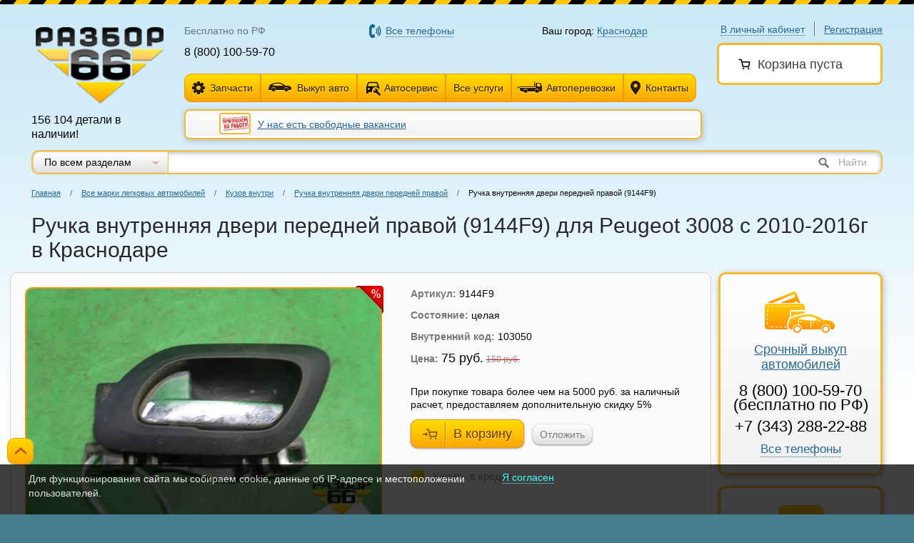

--- FILE ---
content_type: text/html; charset=utf-8
request_url: https://krasnodar.razbor66.ru/catalog/avtozapchasti/peugeot/3008-s-2010g/88235
body_size: 13894
content:
<!DOCTYPE html>
<html lang="ru">
<head>
	<meta name="yandex-verification" content="bee321d289025066" />
	

	<script src="/Scripts/inside/static.yandex.js"></script>

	<!-- Google Tag Manager -->
	
	<!-- End Google Tag Manager -->

	

<meta charset="utf-8" />
<link rel="icon" href="/Content/images/favicon.ico" />
<link rel="shortcut icon" href="/Content/images/favicon.ico" /> 
<meta name="viewport" content="">

<meta content="IE=edge" http-equiv="X-UA-Compatible">
	

    <link rel="canonical" href="https://krasnodar.razbor66.ru/catalog/avtozapchasti/peugeot/3008-s-2010g/88235" />
    <meta name="title" content="Ручка внутренняя двери передней правой (9144F9) для Peugeot 3008 с 2010-2016г в Краснодаре — Разбор66" />
    <meta property="og:title" content="Ручка внутренняя двери передней правой (9144F9) для Peugeot 3008 с 2010-2016г в Краснодаре — Разбор66" />
    <meta name="description" content="На Разбор66 вы найдете самый большой выбор бу автозапчастей в Краснодаре. Практически любые запчасти на любые авто, а также индивидуальный поиск деталей!"/>
    <meta property="og:description" content="На Разбор66 вы найдете самый большой выбор бу автозапчастей в Краснодаре. Практически любые запчасти на любые авто, а также индивидуальный поиск деталей!"/>


<link rel="image_src" href="https://krasnodar.razbor66.ru/uploads/logo/logo.png" />
<meta property="og:image" content="https://krasnodar.razbor66.ru/uploads/logo/logo.png" />


<title>Ручка внутренняя двери передней правой (9144F9) для Peugeot 3008 с 2010-2016г в Краснодаре — Разбор66</title>






	
<link href="/bundles/common/less?v=q-DDN-XcKjThaoJ44vmJFd3CnBU6pSmGqFgUm2uRiyo1" rel="stylesheet"/>


<style>
    .fb-page blockquote:before {
        color: transparent !important;
    }
    .fb-page blockquote {
        padding: 0 !important;
        background: transparent;
        background-image: none;
    }
    .selMarkaBlock, .showFullInformation {
        cursor: pointer;
    }
    .noMargin p {
        margin-left: 0 !important;
    }
    .contacts_block .icon_whatsapp {
        margin-right: 5px;
        display: inline-block;
        background-image: url(/content/images/sprite.png);
        background-position: 0 -225px;
        width: 16px;
        height: 16px;
    }
    .contacts_block .icon_viber {
        margin-right: 5px;
        display: inline-block;
        background-image: url(/content/images/sprite.png);
        background-position: 0 -261px;
        width: 16px;
        height: 16px;
    }
    .row_title b {
        font-size: 20px !important;
    }
</style>
	
<script type="text/javascript" src="/Scripts/outside/jquery-1.11.2.min.js"></script>
	<script src="/bundles/scripts/commonTop?v=2TqrreCONJvoqzm95sAaGxw4QmplonBNKLcZn1zwc_Q1"></script>


<script type="text/javascript">
    var isAppleScent = defineOS() == 'Mac' || defineMobileOS() == 'iOS' || defineBrowser() == 'Safari';
    if (isAppleScent) {
        document.write('<link href="/Content/mac.css" rel="stylesheet" type="text/css?v=1" />');
        document.write('<link href="/Content/safari.css" rel="stylesheet" type="text/css?v=1" />');
    };
</script>
	
	
	

	<link rel="stylesheet" href="/Content/css/outdatedBrowser.min.css">

	<!-- Google Tag Manager -->
<script>(function(w,d,s,l,i){w[l]=w[l]||[];w[l].push({'gtm.start':
new Date().getTime(),event:'gtm.js'});var f=d.getElementsByTagName(s)[0],
j=d.createElement(s),dl=l!='dataLayer'?'&l='+l:'';j.async=true;j.src=
'https://www.googletagmanager.com/gtm.js?id='+i+dl;f.parentNode.insertBefore(j,f);
})(window,document,'script','dataLayer','GTM-MS4R46F');</script>
<!-- End Google Tag Manager -->

<script type="text/javascript">
var _tmr = window._tmr || (window._tmr = []);
_tmr.push({id: "3314894", type: "pageView", start: (new Date()).getTime()});
(function (d, w, id) {
  if (d.getElementById(id)) return;
  var ts = d.createElement("script"); ts.type = "text/javascript"; ts.async = true; ts.id = id;
  ts.src = "https://top-fwz1.mail.ru/js/code.js";
  var f = function () {var s = d.getElementsByTagName("script")[0]; s.parentNode.insertBefore(ts, s);};
  if (w.opera == "[object Opera]") { d.addEventListener("DOMContentLoaded", f, false); } else { f(); }
})(document, window, "tmr-code");
</script>
<noscript><div><img src="https://top-fwz1.mail.ru/counter?id=3314894;js=na" style="position:absolute;left:-9999px;" alt="Top.Mail.Ru" /></div></noscript>

<!-- Facebook Pixel Code -->
<script>
!function(f,b,e,v,n,t,s){if(f.fbq)return;n=f.fbq=function(){n.callMethod?
n.callMethod.apply(n,arguments):n.queue.push(arguments)};if(!f._fbq)f._fbq=n;
n.push=n;n.loaded=!0;n.version='2.0';n.queue=[];t=b.createElement(e);t.async=!0;
t.src=v;s=b.getElementsByTagName(e)[0];s.parentNode.insertBefore(t,s)}(window,
document,'script','https://connect.facebook.net/en_US/fbevents.js');
fbq('init', '1304063853012160'); // Insert your pixel ID here.
fbq('track', 'PageView');
</script>
<noscript><img height="1" width="1" style="display:none"
src="https://www.facebook.com/tr?id=1304063853012160&ev=PageView&noscript=1"
/></noscript>
<!-- DO NOT MODIFY -->
<!-- End Facebook Pixel Code -->
<!-- BEGIN JIVOSITE CODE {literal} -->
<script type='text/javascript'>
(function(){ var widget_id = 'iqNR6bL7KW';var d=document;var w=window;function l(){
var s = document.createElement('script'); s.type = 'text/javascript'; s.async = true; s.src = '//code.jivosite.com/script/widget/'+widget_id; var ss = document.getElementsByTagName('script')[0]; ss.parentNode.insertBefore(s, ss);}if(d.readyState=='complete'){l();}else{if(w.attachEvent){w.attachEvent('onload',l);}else{w.addEventListener('load',l,false);}}})();</script>
<!-- {/literal} END JIVOSITE CODE -->
</head>
<body class=" pr  ">
    <!-- Google Tag Manager (noscript) -->
    <noscript>
        <iframe src="https://www.googletagmanager.com/ns.html?id=GTM-MS4R46F"
                height="0" width="0" style="display:none;visibility:hidden"></iframe>
    </noscript>
    <!-- End Google Tag Manager (noscript) -->



    
    






    <div class="main ">
        



<div class="line_t"></div>
<header class="new_header">
    <div class="user-block">
            <div class="user-login">
                <span class="dotted  link login_btn">В личный кабинет</span>
                <span class="h-div"></span>
                <a href="/register" class="link register_btn">Регистрация</a>
            </div>
        <div class="user-cart_fix_cover" style="">
            <div class="user-cart has_discount" style="border-radius: 8px 8px 8px 8px;margin-bottom: 0px;" id="user_cart_block">
                    <span class="h3">
        <span class="icon icon-cart"></span>Корзина пуста
    </span>



            </div>
            <div class="user-cart_discount_block">

            </div>
        </div>
    </div>
    <div class="logo-b">
            <a href="/"><img title="Разбор66" alt="Разбор66" src="/Content/images/logo.png" height="107" width="179"></a>
        <div class="logo_caption_new">

            <p>156 104 детали в наличии!</p>
        </div>
    </div>
    <div class="new_header_cblock">
        <table class="new_header_phone">
            <tr>
                    <td style="width: 27%;">
                        <p class="new_phone_title">
                            <span class="phone_new_text">Бесплатно по РФ</span>
                        </p>
                        <p class="new_phone">8 (800) 100-59-70</p>
                    </td>
                                    <td style="width: 42%;">
                        <p class="new_phone_title" style="margin-left: 20%;">
                            <span class="dotted link phoneLink">Все телефоны</span>
                        </p>
                    </td>
                <td style="width: 31%;">
                    <p class="new_city_title">
                        Ваш город: <span class="dotted link">Краснодар</span>
                    </p>
                </td>
            </tr>
        </table>
        <table class="new_header_phone no_padding">
            <tr>
                <td colspan="3">
                    <div class="new_phone_button lclol">
                        <a href="/vybor-avtozapchastey/legkovye" class="button button-icon_new send_spare"><span class="icon icon_new_spare"></span>Запчасти</a>
                            <ul>
                                    <li><a style="color: #296894;" href="/vybor-avtozapchastey/legkovye">Для легковых</a></li>
                                    <li><a style="color: #296894;" href="/vybor-avtozapchastey/gruzovye">Для грузовых</a></li>
                                    <li><a style="color: #296894;" href="/vybor-avtozapchastey/spetstekhnika">Для спецтехники</a></li>
                                    <li><a style="color: #296894;" href="/vybor-avtozapchastey/shiny-i-diski">Шины, диски и колёса в сборе</a></li>
                                    <li><a style="color: #296894;" href="/vybor-avtozapchastey/dopolnitelnoe-oborydovanie">Дополнительное оборудование</a></li>
                                    <li><a style="color: #296894;" href="/article/garantiy-i-vozvrat">Гарантия и возврат</a></li>
                            </ul>
                    </div>
                    <div class="new_phone_button cclol">
                        <a href="/vykup_auto" class="button button-icon_new new_auto"><span class="icon icon_new_auto"></span>Выкуп авто</a>
                    </div>
                    <div class="new_phone_button cclol">
                        <a href="/article/avtoservis" class="button button-icon_new new_news">
                            <span class="icon">
                                <svg width="25" height="25" viewBox="0 0 25 25" fill="none" xmlns="http://www.w3.org/2000/svg" style="
                                    position: absolute;
                                    top: 50%;
                                    left: 50%;
                                    transform: translate(32%, 27%);
                                ">
                                    <path d="M21.9248 16.5582C21.9348 16.4082 21.9648 16.2582 21.9648 16.1082V16.6082L21.9248 16.5582ZM11.9648 16.1082C11.9648 16.8182 12.1148 17.4982 12.3848 18.1082H6.96484V19.1082C6.96484 19.6582 6.51484 20.1082 5.96484 20.1082H4.96484C4.41484 20.1082 3.96484 19.6582 3.96484 19.1082V11.1082L6.04484 5.10815C6.24484 4.52815 6.80484 4.10815 7.46484 4.10815H18.4648C19.1248 4.10815 19.6848 4.52815 19.8848 5.10815L21.9648 11.1082V16.1082C21.9648 13.3482 19.7248 11.1082 16.9648 11.1082C14.2048 11.1082 11.9648 13.3482 11.9648 16.1082ZM8.96484 13.6082C8.96484 12.7782 8.29484 12.1082 7.46484 12.1082C6.63484 12.1082 5.96484 12.7782 5.96484 13.6082C5.96484 14.4382 6.63484 15.1082 7.46484 15.1082C8.29484 15.1082 8.96484 14.4382 8.96484 13.6082ZM19.9648 10.1082L18.4648 5.60815H7.46484L5.96484 10.1082H19.9648ZM23.8348 21.2982L19.7248 17.1882C20.1348 16.1482 19.9048 14.9282 19.0448 14.0782C18.1448 13.1682 16.7948 12.9882 15.7048 13.4882L17.6448 15.4282L16.2948 16.7882L14.3048 14.8382C13.7648 15.9282 14.0148 17.2782 14.8948 18.1882C15.7548 19.0482 16.9648 19.2682 18.0148 18.8682L22.1248 22.9682C22.3048 23.1582 22.5748 23.1582 22.7548 22.9682L23.7948 21.9382C24.0148 21.7582 24.0148 21.4382 23.8348 21.2982Z" fill="black"></path>
                                </svg>
                            </span>
                            Автосервис
                        </a>
                    </div>
                    <div class="new_phone_button cclol">
                        <a href="/uslugi" class="button button-icon_new new_services all_services_link">Все услуги</a>
                            <ul>
                                    <li><a style="color: #296894;" href="/vykup_auto">Выкуп авто</a></li>
                                    <li><a style="color: #296894;" href="/article/special">Спецтехника</a></li>
                                    <li><a style="color: #296894;" href="/article/autoperevozki">Автоперевозки</a></li>
                                    <li><a style="color: #296894;" href="/zakaz_evakuatora">Услуги автоэвакуатора</a></li>
                                    <li><a style="color: #296894;" href="/article/avtoservis">Автосервис, развал схождение 3D стенд</a></li>
                                                            </ul>
                    </div>
                    <div class="new_phone_button cclol">
                        <a href="/avtovoz" class="button button-icon_new new_services"><span class="icon icon_new_services"></span>Автоперевозки</a>
                    </div>
                    <div class="new_phone_button rclol">
                        <a href="/contacts" class="button button-icon_new send_question"><span class="icon icon_new_question"></span>Контакты</a>
                    </div>
                </td>
            </tr>
        </table>

            <div class="new_header_micro_news">
                                    <div class="center news_header" style="">
                            <a style="display: inline;" href="/news/886">
                                <img src="/Uploads/PhotoGalleryes/1056/20673/small/1530186786_hyqq0zp3kziy.jpg" />
                            </a>
                        <a href="/news/886">У нас есть свободные вакансии</a>
                    </div>
            </div>
    </div>



    <div class="search-block search-block_select">
        <div class="search-catalog-select">
            <select data-old="all" autocomplete="off" id="selectSearch">
                <option selected=&#39;selected&#39; value="all">По всем разделам</option>
                <option  value="legkovye">По запчастям для легковых автомобилей</option>
                <option  value="gruzovye">По запчастям для грузовых автомобилей</option>
                <option  value="shiny">По шинам</option>
                <option  value="diski">По дискам</option>
                <option  value="kolesa">По колёсам в сборе</option>
                <option  value="kolpaki">По колпакам</option>
                <option  value="oborydovanie">По дополнительному оборудованию</option>
            </select>
        </div>
        <form autocomplete="off">
            <div class="search-input-wrap">
                <input data-old="" class="search-input" type="text" autocomplete="off" id="searchText">
                <span class="search_naiti"><input class="search-button" id="searchBtn" type="submit">Найти</span>
            </div>
        </form>
    </div>
</header>
        <div class="curve"></div>

        

<style type="text/css">
    .product-card .product-gallery .product-main-photo img {
        width: 496px !important;
        height: 331px !important;
    }

    .product-gallery_fast_switch .item img {
        width: 120px !important;
        height: 80px !important;
    }
</style>

    <script type="text/javascript">
        $(function () {
            SendYandexEcommerce("detail", null, [{ productId: "peugeot_7-88235", quantity: 1 }]);
        });
    </script>

<section id="content" itemscope itemtype="http://schema.org/Product">
    <div class="wraper hideGallery">
        <section class="breadcrumbs">
            <a href="/">Главная</a>
            <span class="divide">/</span>
            <a href="/vybor-avtozapchastey/legkovye">Все марки легковых автомобилей</a>
            <span class="divide">/</span>
                <a href="/catalog/avtozapchasti/peugeot/3008-s-2010g/">Кузов внутри</a>
                <span class="divide">/</span>
                            <a href="/catalog/avtozapchasti/peugeot/3008-s-2010g/kuzov-vnutri/ruchka-vnutrennyaya-dveri-perednei-pravoi">Ручка внутренняя двери передней правой</a>
                <span class="divide">/</span>
            <span>Ручка внутренняя двери передней правой (9144F9)</span>
        </section>
    </div>



    <div class="wraper">
        <h1 itemprop="name">
            Ручка внутренняя двери передней правой (9144F9) для Peugeot 3008 с 2010-2016г в Краснодаре
            
        </h1>
    </div>

    <div class="container-right">
        <aside class="right-column">
            








    <div class="evacuator-service">
        <a href="/vykup_auto" class="evacuator-link">
            <img src="/Uploads/Images/9385/crop/service5.png" /><br />
            Срочный выкуп автомобилей
        </a>

        <div class="evacuator-phone">
                <p>8 (800) 100-59-70 (бесплатно по РФ)</p>
                            <p>+7 (343) 288-22-88</p>
            <p><a class="phoneLink" href="#" style="border-bottom: 1px dotted;text-decoration: none;font-size: 17px;">Все телефоны</a></p>
        </div>
    </div>




    <div class="evacuator-service alarmIcon" style="cursor: pointer">
        <a href="#" class="evacuator-link"><img src="/Content/images/temp/alert.png" width="79"></a>
        <div class="evacuator-phone">Осторожно, мошенники!</div>
    </div>

<div class="evacuator-service btnRequestTrucking" style="cursor: pointer">
    <a onclick="return false;" href="#" class="evacuator-link error_type_link"><img src="/Uploads/Images/9386/crop/service4.png" width="96" height="61"><br><span>Отправить заявку на перевозку автомобиля</span></a>
</div>

<div class="evacuator-service">
    При покупке товара более чем на 5000 руб. за наличный расчет, предоставляем дополнительную скидку 5%
</div>
        </aside>

        <div class="container-wrap">
            <div class="block-decorate-wrap">
                <div class="block-decorate product-card" style="padding: 20px;">

                    <div class="product-main">
                        <section class="product-image-block">

                                                            <span class="type type-action" title="Акция"></span>



                                <div class="product-gallery">
                                    <div class="product-main-photo" itemscope itemtype="http://schema.org/ImageObject">
                                            <img title="Ручка внутренняя двери передней правой (9144F9) для Peugeot 3008 с 2010-2016г" alt="Ручка внутренняя двери передней правой (9144F9) для Peugeot 3008 с 2010-2016г" itemprop="contentUrl" name="mainImage" data-active="0" style="cursor: pointer;" src="/Uploads/SparePart/88235/Photo/1bg.jpg">
                                    </div>

                                        <div class="product-gallery_fast_switch">
                                                <div class=" item active">
                                                    <a href="/Uploads/SparePart/88235/Photo/1g.jpg" data-title="" data-lightbox="gallery">
                                                        <img itemprop="image" src="/Uploads/SparePart/88235/Photo/1bg.jpg" title="Ручка внутренняя двери передней правой (9144F9) для Peugeot 3008 с 2010-2016г" alt="Ручка внутренняя двери передней правой (9144F9) для Peugeot 3008 с 2010-2016г">
                                                    </a>
                                                </div>
                                                <div class=" item ">
                                                    <a href="/Uploads/SparePart/88235/Photo/10g.jpg" data-title="" data-lightbox="gallery">
                                                        <img itemprop="image" src="/Uploads/SparePart/88235/Photo/10bg.jpg" title="Ручка внутренняя двери передней правой (9144F9) для Peugeot 3008 с 2010-2016г" alt="Ручка внутренняя двери передней правой (9144F9) для Peugeot 3008 с 2010-2016г">
                                                    </a>
                                                </div>
                                                <div class=" item ">
                                                    <a href="/Uploads/SparePart/88235/Photo/19g.jpg" data-title="" data-lightbox="gallery">
                                                        <img itemprop="image" src="/Uploads/SparePart/88235/Photo/19bg.jpg" title="Ручка внутренняя двери передней правой (9144F9) для Peugeot 3008 с 2010-2016г" alt="Ручка внутренняя двери передней правой (9144F9) для Peugeot 3008 с 2010-2016г">
                                                    </a>
                                                </div>
                                        </div>
                                </div>
                        </section>

                        <section class="product-info">
                            <div itemprop="description" style="display: none">
                                    <b>Модель авто:</b>
Peugeot 3008 с 2010-2016г                                








                            </div>



















                                <p><span class="grey bold">Артикул: </span>9144F9</p>
                                <meta itemprop="productID" content="vin:9144F9">

                                <p><span class="grey bold">Состояние: </span>целая</p>

                            <p><span class="grey bold">Внутренний код: </span>103050</p>



                            
                            <div itemprop="offers" itemscope itemtype="http://schema.org/Offer">
                                    <p>
                                        <span class="grey bold">Цена: </span><span style="white-space:nowrap;" class="h3">75 руб.</span>
                                            <span class="old-price"><small style="white-space:nowrap;">150 руб.</small></span>
                                    </p>
                                <meta itemprop="price" content="75">
                                <meta itemprop="priceCurrency" content="RUB">
                            </div>






                                <div class="product-actions">
                                    <p>
                                        При покупке товара более чем на 5000 руб. за наличный расчет, предоставляем дополнительную скидку 5%
                                    </p>
                                    <p>
                                        <a href="#" data-id="88235" data-box_color="yellow" data-type="peugeot_7" class="button button-icon add_to_order "><span class="icon icon-incart"></span><span class="line"></span>В корзину</a>
                                        &nbsp;
                                        <a data-id="88235" data-box_color="grey" data-type="peugeot_7" class="add_to_future button button-grey " href="#">Отложить</a>
                                    </p>
                                </div>
                            <br>

                            <span class="credit_yandex_parent"></span>
                        </section>
                    </div>

                    <div class="recommendations_new_card">
                    </div>





                    <div class="recommendations_new_card">
                    </div>


                    <section class="product-description"></section>

                    <div class="share">
                        <span>Поделиться:</span>
                        <script type="text/javascript" src="//yandex.st/share/share.js" charset="utf-8"></script>
                        <div class="yashare-auto-init" data-yashareL10n="ru" data-yashareType="none" data-yashareQuickServices="yaru,vkontakte,facebook,twitter,gplus"></div>
                    </div>

                    <br />

                    <a href="/catalog/avtozapchasti/peugeot/3008-s-2010g/kuzov-vnutri/ruchka-vnutrennyaya-dveri-perednei-pravoi" class="back-link"><span class="icon icon-back"></span>Вернуться в каталог</a>

                </div>
                <div class="sh-b"></div>
            </div>
        </div>
    </div>
</section>
<script>
	var $checkoutCreditUI;
	var checkoutCreditButton;
	$(document).ready(function () {
		try {


			$checkoutCreditUI = YandexCheckoutCreditUI({
				shopId: '48231',
				sum: 150
		});
			checkoutCreditButton = $checkoutCreditUI({
				type: 'info',
				domSelector: '.credit_yandex_parent'
			});
		}
		catch (ex) {
			console.log(ex);
		}
	});
</script>
        

<style type="text/css">
    .new_photo_block_icon {
        font-size: 12px;
    }
</style>

<footer class="hideGallery" id="bottomFooter" attr="1">
    <div class="f-border"></div>
    <div class="footer-map-wrap">
        <div class="footer-map-wrap-hidden">
            <div class="footer-map-wrap-col">
                <p>Автозапчасти для легковых автомобилей</p>
                <table>
                        <tr>
                                <td><a href="/vybor-avtozapchastey/legkovye/acura">Acura</a></td>
                                <td><a href="/vybor-avtozapchastey/legkovye/aito">AITO</a></td>
                                <td><a href="/vybor-avtozapchastey/legkovye/alfa-romeo">Alfa Romeo</a></td>
                                <td><a href="/vybor-avtozapchastey/legkovye/audi">Audi</a></td>
                        </tr>
                        <tr>
                                <td><a href="/vybor-avtozapchastey/legkovye/baic">BAIC</a></td>
                                <td><a href="/vybor-avtozapchastey/legkovye/belgee">Belgee</a></td>
                                <td><a href="/vybor-avtozapchastey/legkovye/bentley">Bentley</a></td>
                                <td><a href="/vybor-avtozapchastey/legkovye/bmw">BMW</a></td>
                        </tr>
                        <tr>
                                <td><a href="/vybor-avtozapchastey/legkovye/byd">BYD</a></td>
                                <td><a href="/vybor-avtozapchastey/legkovye/cadillac">Cadillac</a></td>
                                <td><a href="/vybor-avtozapchastey/legkovye/changan">Changan</a></td>
                                <td><a href="/vybor-avtozapchastey/legkovye/chery">Chery</a></td>
                        </tr>
                        <tr>
                                <td><a href="/vybor-avtozapchastey/legkovye/chevrolet">Chevrolet</a></td>
                                <td><a href="/vybor-avtozapchastey/legkovye/chrysler">Chrysler</a></td>
                                <td><a href="/vybor-avtozapchastey/legkovye/citroen">Citroen</a></td>
                                <td><a href="/vybor-avtozapchastey/legkovye/daewoo">Daewoo</a></td>
                        </tr>
                        <tr>
                                <td><a href="/vybor-avtozapchastey/legkovye/daihatsu">Daihatsu</a></td>
                                <td><a href="/vybor-avtozapchastey/legkovye/datsun">Datsun</a></td>
                                <td><a href="/vybor-avtozapchastey/legkovye/dodge">Dodge</a></td>
                                <td><a href="/vybor-avtozapchastey/legkovye/dongfeng2">Dongfeng</a></td>
                        </tr>
                        <tr>
                                <td><a href="/vybor-avtozapchastey/legkovye/evolute">Evolute</a></td>
                                <td><a href="/vybor-avtozapchastey/legkovye/exeed">Exeed</a></td>
                                <td><a href="/vybor-avtozapchastey/legkovye/faw">FAW</a></td>
                                <td><a href="/vybor-avtozapchastey/legkovye/fiat">Fiat</a></td>
                        </tr>
                        <tr>
                                <td><a href="/vybor-avtozapchastey/legkovye/ford">Ford</a></td>
                                <td><a href="/vybor-avtozapchastey/legkovye/gac">GAC</a></td>
                                <td><a href="/vybor-avtozapchastey/legkovye/gaz-">GAZ</a></td>
                                <td><a href="/vybor-avtozapchastey/legkovye/geely">Geely</a></td>
                        </tr>
                        <tr>
                                <td><a href="/vybor-avtozapchastey/legkovye/genesis">Genesis</a></td>
                                <td><a href="/vybor-avtozapchastey/legkovye/gmc">GMC</a></td>
                                <td><a href="/vybor-avtozapchastey/legkovye/gread-wall">Great Wall</a></td>
                                <td><a href="/vybor-avtozapchastey/legkovye/haima">Haima</a></td>
                        </tr>
                        <tr>
                                <td><a href="/vybor-avtozapchastey/legkovye/haval">Haval</a></td>
                                <td><a href="/vybor-avtozapchastey/legkovye/honda">Honda</a></td>
                                <td><a href="/vybor-avtozapchastey/legkovye/hongqi">Hongqi</a></td>
                                <td><a href="/vybor-avtozapchastey/legkovye/hummer">Hummer</a></td>
                        </tr>
                        <tr>
                                <td><a href="/vybor-avtozapchastey/legkovye/hyundai">Hyundai</a></td>
                                <td><a href="/vybor-avtozapchastey/legkovye/infiniti">Infiniti</a></td>
                                <td><a href="/vybor-avtozapchastey/legkovye/isuzu">Isuzu</a></td>
                                <td><a href="/vybor-avtozapchastey/legkovye/iveko">Iveco</a></td>
                        </tr>
                        <tr>
                                <td><a href="/vybor-avtozapchastey/legkovye/jac2">JAC</a></td>
                                <td><a href="/vybor-avtozapchastey/legkovye/jaecoo">Jaecoo</a></td>
                                <td><a href="/vybor-avtozapchastey/legkovye/jaguar">Jaguar</a></td>
                                <td><a href="/vybor-avtozapchastey/legkovye/jeep">Jeep</a></td>
                        </tr>
                        <tr>
                                <td><a href="/vybor-avtozapchastey/legkovye/jetour">Jetour</a></td>
                                <td><a href="/vybor-avtozapchastey/legkovye/jetta">Jetta</a></td>
                                <td><a href="/vybor-avtozapchastey/legkovye/kaiyi">Kaiyi</a></td>
                                <td><a href="/vybor-avtozapchastey/legkovye/kia">Kia</a></td>
                        </tr>
                        <tr>
                                <td><a href="/vybor-avtozapchastey/legkovye/land-rover">Land Rover</a></td>
                                <td><a href="/vybor-avtozapchastey/legkovye/ldv">LDV</a></td>
                                <td><a href="/vybor-avtozapchastey/legkovye/lexus">Lexus</a></td>
                                <td><a href="/vybor-avtozapchastey/legkovye/lifan">Lifan</a></td>
                        </tr>
                        <tr>
                                <td><a href="/vybor-avtozapchastey/legkovye/livan">Livan</a></td>
                                <td><a href="/vybor-avtozapchastey/legkovye/lixiang-s-2023g">LiXiang</a></td>
                                <td><a href="/vybor-avtozapchastey/legkovye/luxgen">LuxGen</a></td>
                                <td><a href="/vybor-avtozapchastey/legkovye/maserati">Maserati</a></td>
                        </tr>
                        <tr>
                                <td><a href="/vybor-avtozapchastey/legkovye/maybach">Maybach</a></td>
                                <td><a href="/vybor-avtozapchastey/legkovye/mazda">Mazda</a></td>
                                <td><a href="/vybor-avtozapchastey/legkovye/mercedes-benz">Mercedes Benz</a></td>
                                <td><a href="/vybor-avtozapchastey/legkovye/mini">Mini</a></td>
                        </tr>
                        <tr>
                                <td><a href="/vybor-avtozapchastey/legkovye/mitsubishi">Mitsubishi</a></td>
                                <td><a href="/vybor-avtozapchastey/legkovye/nissan">Nissan</a></td>
                                <td><a href="/vybor-avtozapchastey/legkovye/omoda">OMODA</a></td>
                                <td><a href="/vybor-avtozapchastey/legkovye/opel">Opel</a></td>
                        </tr>
                        <tr>
                                <td><a href="/vybor-avtozapchastey/legkovye/ora">Ora</a></td>
                                <td><a href="/vybor-avtozapchastey/legkovye/peugeot">Peugeot</a></td>
                                <td><a href="/vybor-avtozapchastey/legkovye/porsche">Porsche</a></td>
                                <td><a href="/vybor-avtozapchastey/legkovye/ravon">Ravon</a></td>
                        </tr>
                        <tr>
                                <td><a href="/vybor-avtozapchastey/legkovye/renault">Renault</a></td>
                                <td><a href="/vybor-avtozapchastey/legkovye/rover">Rover</a></td>
                                <td><a href="/vybor-avtozapchastey/legkovye/saab">Saab</a></td>
                                <td><a href="/vybor-avtozapchastey/legkovye/scion">Scion</a></td>
                        </tr>
                        <tr>
                                <td><a href="/vybor-avtozapchastey/legkovye/seat">Seat</a></td>
                                <td><a href="/vybor-avtozapchastey/legkovye/skoda">Skoda</a></td>
                                <td><a href="/vybor-avtozapchastey/legkovye/ssang-yong">Ssang Yong</a></td>
                                <td><a href="/vybor-avtozapchastey/legkovye/subaru">Subaru</a></td>
                        </tr>
                        <tr>
                                <td><a href="/vybor-avtozapchastey/legkovye/suzuki">Suzuki</a></td>
                                <td><a href="/vybor-avtozapchastey/legkovye/tagaz">TAGAZ</a></td>
                                <td><a href="/vybor-avtozapchastey/legkovye/tank">Tank</a></td>
                                <td><a href="/vybor-avtozapchastey/legkovye/tesla">Tesla</a></td>
                        </tr>
                        <tr>
                                <td><a href="/vybor-avtozapchastey/legkovye/toyota">Toyota</a></td>
                                <td><a href="/vybor-avtozapchastey/legkovye/uaz-">UAZ</a></td>
                                <td><a href="/vybor-avtozapchastey/legkovye/vaz">VAZ</a></td>
                                <td><a href="/vybor-avtozapchastey/legkovye/volkswagen">Volkswagen</a></td>
                        </tr>
                        <tr>
                                <td><a href="/vybor-avtozapchastey/legkovye/volvo">Volvo</a></td>
                                <td><a href="/vybor-avtozapchastey/legkovye/vortex-estina">Vortex</a></td>
                                <td><a href="/vybor-avtozapchastey/legkovye/voyah">Voyah</a></td>
                                <td><a href="/vybor-avtozapchastey/legkovye/sens">Zaz</a></td>
                        </tr>
                        <tr>
                                <td><a href="/vybor-avtozapchastey/legkovye/moskvich">Москвич</a></td>
                        </tr>
                </table>
            </div>

            <div class="footer-map-wrap-col">
                <p>Автозапчасти для грузовых автомобилей</p>
                <table>
                        <tr>
                                <td><a href="/vybor-avtozapchastey/gruzovye/bpw-gruzovye">BPW</a></td>
                                <td><a href="/vybor-avtozapchastey/gruzovye/camc">CAMC</a></td>
                                <td><a href="/vybor-avtozapchastey/gruzovye/daewoo2">Daewoo</a></td>
                                <td><a href="/vybor-avtozapchastey/gruzovye/daf-gruzovye">DAF</a></td>
                        </tr>
                        <tr>
                                <td><a href="/vybor-avtozapchastey/gruzovye/dayun">DAYUN</a></td>
                                <td><a href="/vybor-avtozapchastey/gruzovye/dongfeng">Dongfeng</a></td>
                                <td><a href="/vybor-avtozapchastey/gruzovye/faw2">Faw</a></td>
                                <td><a href="/vybor-avtozapchastey/gruzovye/ford2">Ford</a></td>
                        </tr>
                        <tr>
                                <td><a href="/vybor-avtozapchastey/gruzovye/foton-gruzovye">Foton</a></td>
                                <td><a href="/vybor-avtozapchastey/gruzovye/freightliner">Freightliner</a></td>
                                <td><a href="/vybor-avtozapchastey/gruzovye/hino">Hino</a></td>
                                <td><a href="/vybor-avtozapchastey/gruzovye/howo">Howo</a></td>
                        </tr>
                        <tr>
                                <td><a href="/vybor-avtozapchastey/gruzovye/hyundai-">Hyundai</a></td>
                                <td><a href="/vybor-avtozapchastey/gruzovye/international-gruzovye">International</a></td>
                                <td><a href="/vybor-avtozapchastey/gruzovye/isuzu-gruzovye">Isuzu</a></td>
                                <td><a href="/vybor-avtozapchastey/gruzovye/iveco-gruzovye">Iveco</a></td>
                        </tr>
                        <tr>
                                <td><a href="/vybor-avtozapchastey/gruzovye/jac">JAC</a></td>
                                <td><a href="/vybor-avtozapchastey/gruzovye/man">MAN</a></td>
                                <td><a href="/vybor-avtozapchastey/gruzovye/maz-gruzovye">MAZ</a></td>
                                <td><a href="/vybor-avtozapchastey/gruzovye/mercedes-benz-gruzovye">Mercedes Benz</a></td>
                        </tr>
                        <tr>
                                <td><a href="/vybor-avtozapchastey/gruzovye/mitsubishi-">Mitsubishi</a></td>
                                <td><a href="/vybor-avtozapchastey/gruzovye/renault-gruzovye">Renault</a></td>
                                <td><a href="/vybor-avtozapchastey/gruzovye/scania">Scania</a></td>
                                <td><a href="/vybor-avtozapchastey/gruzovye/shaanxi-gruzovye">Shacman (shaanxi)</a></td>
                        </tr>
                        <tr>
                                <td><a href="/vybor-avtozapchastey/gruzovye/sitrak">Sitrak</a></td>
                                <td><a href="/vybor-avtozapchastey/gruzovye/volvo-gruzovye">Volvo</a></td>
                                <td><a href="/vybor-avtozapchastey/gruzovye/faw-gruzovye">Yuejin</a></td>
                                <td><a href="/vybor-avtozapchastey/gruzovye/gaz">ГАЗ </a></td>
                        </tr>
                        <tr>
                                <td><a href="/vybor-avtozapchastey/gruzovye/zil">ЗИЛ </a></td>
                                <td><a href="/vybor-avtozapchastey/gruzovye/kamaz-gruzovye">Камаз </a></td>
                                <td><a href="/vybor-avtozapchastey/gruzovye/pogruzchik-gruzovye">Погрузчик </a></td>
                                <td><a href="/vybor-avtozapchastey/gruzovye/pritcep-gruzovye">Прицепы </a></td>
                        </tr>
                </table>
            </div>
        </div>
        <div id="show_all_map_wrap" class="show_all_map_wrap">Показать все марки</div>
        <hr>
    </div>
    <div class="footer-wrap">
        <div class="wraper">
            <div class="footer-center">
                <aside class="footer-left">
                    <p>© 2004-2025 ООО &#171;Ас-Авто&#187;</p>
                    

<p>Использование материалов сайта без согласия правообладателя запрещено</p><p><a href="http://razbor66.ru/policy.pdf">Положение о защите персональных данных</a><br></p>

                    <p>
                        <a href="/article/oplata-kartoy">
                            <img title="Оплата товара с помощью банковской карты" alt="Оплата товара с помощью банковской карты" src="/Content/images/temp/visa.png" />
                        </a>
                    </p>
                </aside>
                <div class="bottom-menu">
                    <li>
                        <a href="/sitemap">Карта сайта</a>
                    </li>
                        <li>
                            <a href="/article/avtoservis">Автосервис</a>
                        </li>
                        <li>
                            <a href="/catalog/auto">Продажа авто</a>
                        </li>
                        <li>
                            <a href="/article/details">Реквизиты</a>
                        </li>
                        <li>
                            <a href="/uslugi">Все услуги</a>
                        </li>
                        <li>
                            <a href="/vybor-avtozapchastey/legkovye">Автозапчасти</a>
                        </li>
                        <li>
                            <a href="/news">Машины в разборе</a>
                        </li>
                        <li>
                            <a href="/news/company/2017">Новости компании</a>
                        </li>
                        <li>
                            <a href="/contacts">Контакты</a>
                        </li>
                        <li>
                            <a href="/article/vacancii">Вакансии</a>
                        </li>
                </div>
                <div class="columns">
                        <div class="f-contacts">
                                <p class="h3">8 (800) 100-59-70 (бесплатно по РФ)</p>
                                                            <p>
                                    <a href="mailto:info@razbor66.ru">info@razbor66.ru</a>
                                </p>
                        </div>
                    <div class="f-contacts">
                        <p class="h3">
                        </p>
                    </div>
                        <div class="search-block" style="width: 37%;">
                            <div class="soc_icon" style="width: 100%;">
                                <span>Мы в соц. сетях:</span>
                                    <a href="https://vk.com/66razbor" class="vk" target="_blank">
                                        <div>
                                            <img src="/Content/images/vk_group.png">
                                        </div>
                                    </a>
                                                                                            </div>
                        </div>
                    <div class="sitys_bottom">
                                <a href="https://razbor66.ru/contacts">Екатеринбург</a>
                                <a href="https://krasnodar.razbor66.ru/contacts">Краснодар</a>
                                <a href="https://moskva.razbor66.ru/contacts">Москва</a>
                                <a href="https://perm.razbor66.ru/contacts">Пермь</a>
                                <a href="https://tyumen.razbor66.ru/contacts">Тюмень</a>
                                <a href="https://ufa.razbor66.ru/contacts">Уфа</a>
                                <a href="https://chelyabinsk.razbor66.ru/contacts">Челябинск</a>

                    </div>
                </div>
                <div class="made_by" style="width: 137px;">
                    <a target="_blank" href="http://wellsoft.pro">
                        Создание и продвижение сайта:
                        <img style="float: right;" alt="IT-компания Wellsoft" title="IT-компания Wellsoft" src="/Content/images/logo-white-1.png" />
                    </a>
                </div>

                

<p> Если у Вас есть дополнительные вопросы или предложения относительно положения о защите персональных данных или Вы хотите удалить свои персональные данные с веб-сайта,то в любое время связаться с ООО «Ас-Авто» можно по следующему электронному адресу: <a href="mailto:myasnikov@razbor66.ru">myasnikov@razbor66.ru</a> </p>

            </div>
        </div>
    </div>
</footer>

        

    <div class="contract_offer" id="ConsentToInformationGathering" style="background: #000000; opacity: 0.75; position: fixed; bottom: 0; right: 0; left: 0; padding: 10px; z-index: 50">
        <div style="max-width: 1200px; margin: 0 auto; font-size: 14px">
            <p style="display: inline-block; padding: 0; width: 625px; color: white; line-height: 20px">
                <noindex>
                    Для функционирования сайта мы собираем cookie, данные об IP-адресе и местоположении пользователей.
                </noindex>
            </p>
            <a href="#" id="IAgree" style="vertical-align: top; margin-left: 34px; text-decoration: none; border-bottom: 1px dotted; color: aqua">
                <noindex>
                    Я согласен
                </noindex>
            </a>
        </div>
    </div>
    <script>
        $(document).on('click', '#IAgree', function () {
            $("#ConsentToInformationGathering").hide();
            $.cookie("AgreesToDataCollection", "empty", { expires: 30 });
            return false;
        });
    </script>


    </div>

    
    
    <noindex><div style="display: none;">



<div class="box-modal continue_browsing confirm-modal" id="confirm-toCart-modal">
    <div class="box-modal_close arcticmodal-close"></div>
    <div class="modal-title">
        <h2 class="continue_browsing_title">Подтверждение</h2>
    </div>
    <div class="modal-content continue_browsing_text">
        Перейти в корзину или продолжить работу с сайтом?
    </div>
    <div class="modal-footer">
        <a href="/cart" class="button ">В корзину</a>
        <div class="button cancel_toCart">Продолжить</div>
    </div>
</div>
<div id="instruction_layer" class="layer">
        <div class="layer-in">
            <a href="#" class="close arcticmodal-close"></a>
            <div class="mainFormRequest"></div>
        </div>
    </div>

    <div id="city_selector" class="layer city_selector_layer">
        <div class="layer-in">
            <a href="#" class="close arcticmodal-close"></a>
            <div class="mainFormRequest">
                
            </div>
        </div>
    </div>


    <div id="my_price_layer" class="layer">
        <div class="layer-in">
            <a href="#" class="close arcticmodal-close"></a>
            <div class="mainFormRequest"></div>
        </div>
    </div>
    
    <div id="bug_report" class="layer">
        <div class="layer-in">
            <a href="#" class="close arcticmodal-close"></a>
            <div class="mainFormRequest"></div>
        </div>
    </div>
    
    <div id="requestTrucking_layer" class="layer">
        <div class="layer-in">
            <a href="#" class="close arcticmodal-close"></a>
            <div class="mainFormRequest"></div>
        </div>
    </div>

    <div id="detail_request_layer" class="layer">
        <div class="layer-in">
            <a href="#" class="close arcticmodal-close"></a>
            <div class="mainFormRequest"></div>
        </div>
    </div>

    <div id="phones_layer" class="layer">
        <div class="layer-in">
            <a href="#" class="close arcticmodal-close"></a>
            <div class="mainFormRequest"></div>
        </div>
    </div>

    <div id="login_layer" class="layer">
        <div class="layer-in">
            <a href="#" class="close arcticmodal-close"></a>
            <div class="mainFormRequest"></div>
        </div>
    </div>

    <div id="payment_layer" class="layer">
        <div class="layer-in">
            <a href="#" class="close arcticmodal-close"></a>
            <div class="mainFormRequest"></div>
        </div>
    </div>

    <div id="wishlist_layer" class="layer">
        <div class="layer-in">
            <a href="#" class="close arcticmodal-close"></a>
            <div class="mainFormRequest"></div>
        </div>
    </div>

    <div id="site_message_layer" class="layer">
        <div class="layer-in">
            <a href="#" class="close arcticmodal-close"></a>
            <div class="mainFormRequest"></div>
        </div>
    </div>

    <div class="box-modal product_modal" id="product_modal">
        <div class="box-modal_close arcticmodal-close"></div>
        <div class="modal-title"></div>
        <div id="placeForProduct"></div>
    </div>
</div></noindex>

    <script src="/Scripts/outside/outdatedBrowser.min.js"></script>

<div id="outdated"></div>

<script>
    $(document).ready(function () {
        outdatedBrowser({
            bgColor: '#f25648',
            color: '#ffffff',
            lowerThan: 'boxShadow',
            languagePath: '/Scripts/outside/ru.html'
        });
    });
</script>
    
<script src="/bundles/scripts/common?v=9khMazbOWeHdOhI31-pKtgKSYEiV9bO-eDyyut4RxiY1"></script>

    

    

<meta name="cmsmagazine" content="9a071a96ca8190ba8167aa6007970738" />



    <div class="btn" id="on_top"><b></b></div>
</body>
</html>

--- FILE ---
content_type: text/css; charset=utf-8
request_url: https://krasnodar.razbor66.ru/bundles/common/less?v=q-DDN-XcKjThaoJ44vmJFd3CnBU6pSmGqFgUm2uRiyo1
body_size: 77570
content:
.catalog-page .admin_head_cover{position:fixed;width:100%;z-index:1010}.admin_head_cover{text-align:center;background:#e6e6e6;z-index:20;position:relative}.admin_head{display:inline-block;text-align:center;padding:22px 0 23px;font-size:14px}.admin_head a{color:#2461b5;text-decoration:underline;margin-left:20px}.admin_head a:hover{color:#48c9b0;transition:all .2s}.admin_head #tech_support{color:#2461b5;cursor:pointer;border-bottom:1px dashed #2461b5}.admin_head .btn{font-size:14px;border-radius:0;line-height:12px;padding:0;text-decoration:none;background:transparent;color:#2461b5;border-bottom:1px dashed #2461b5}.admin_head .btn:hover{border-color:#0db59d;background:transparent}.main-wrap-authorization{position:fixed;height:100%;width:100%;background:url("/Content/img/admins_iconAnd_bg/photo-1444044205806-38f3ed106c10.jpg") no-repeat,#fff;background-size:cover;background-position:50% 50%;left:0;top:0;z-index:1000;display:table;font-family:Tahoma}.main-wrap-authorization input,.main-wrap-authorization textarea{font-family:Tahoma}.main-wrap-authorization .authorization{display:table-cell;vertical-align:middle;text-align:center}.main-wrap-authorization .inputer_cover{position:relative}.main-wrap-authorization .inputer_cover input{width:100%;border:1px solid #dadada;padding:10px 18px;padding-right:22px;height:auto;line-height:inherit;box-shadow:none;border-radius:5px}.main-wrap-authorization .inputer_cover .field-validation-error{position:absolute;height:12px;width:12px;bottom:14px;right:6px;background:transparent;border-radius:50%;box-shadow:inset 0 0 0 #e74c3c;border:2px solid #e74c3c;box-sizing:border-box;transition:all 300ms;margin:0}.main-wrap-authorization .inputer_cover .field-validation-error>span{white-space:nowrap;position:absolute;padding:8px 10px;border-radius:3px;visibility:visible;opacity:1;transition:all 300ms;background:#fff;top:-11px;left:23px;filter:drop-shadow(0 1px 10px rgba(0,0,0,.2));-webkit-filter:drop-shadow(0 1px 10px rgba(0,0,0,.2));font-size:1rem}.main-wrap-authorization .inputer_cover .field-validation-error>span:before{content:"";position:absolute;left:-6px;top:50%;margin-top:-10px;border-right:10px solid #fff;border-top:10px solid transparent;border-bottom:10px solid transparent}.main-wrap-authorization .inputer_cover .field-validation-valid{position:absolute;height:12px;width:12px;bottom:14px;right:6px;border-radius:50%;border:2px solid #2ecc71;box-shadow:inset 0 0 15px #2ecc71;box-sizing:border-box;transition:all 300ms}.main-wrap-authorization .inputer_cover .field-validation-valid>span{visibility:visible;opacity:0}.main-wrap-authorization .inputer_cover label{padding-top:15px;padding-bottom:10px;color:#939a9d;display:block}.main-wrap-authorization .authorization_In_form{background:#fff;box-shadow:0 4px 9px rgba(0,0,0,.33);border-radius:5px;padding:22px 30px;width:400px}.main-wrap-authorization .authorization_In_form h2{font-size:30px;padding:0}.authorization-container{display:table;position:relative;margin:0 auto;text-align:left}.authorization-container h3{padding-bottom:.3em;padding-top:0}.authorization-container .remember-me{padding-bottom:15px;color:#606466}.authorization-container .remember-me label{cursor:pointer}.authorization-container .remember-me .jq-checkbox{background:#fff;border:1px solid #ccc}.authorization-container .remember-me .jq-checkbox.styler.checked .jq-checkbox__div{margin:3px 2px}.authorization-container .remember-me span{position:relative;top:2px;left:5px;color:#606466}.authorization-container table{text-align:left;font-size:16px;margin-top:3px;margin-bottom:15px;width:100%}.authorization-container table td{padding:0}.authorization-container table td:first-child{padding-right:5px}.authorization-container .btn{border-radius:3px;border:none;background:#426ea0;font-size:18px;font-family:Tahoma;color:#fff !important;width:193px;height:54px}.authorization-container .btn:hover{background:#445b74}.authorization-container .btn:active{background:#1e2934}.authorization-container .sad_man_authorization{font-size:14px;color:#426ea0;position:relative;top:8px;display:inline-block;width:90px;line-height:20px;margin-left:22px}.authorization-container .sad_man_authorization a{color:#426ea0;text-decoration:none}.drzn_logo_authorization{position:absolute;left:50%;margin-left:-68px;top:-80px}.contentZoneBorder{border:1px dashed #212121}.icon_pencil{background:url("/Content/img/admins_iconAnd_bg/icon_pencil.png") no-repeat;display:inline-block;height:14px;position:absolute;right:3px;top:3px;width:14px}.pencil-url{border:1px dotted #000 !important;height:20px;width:20px;margin:3px 10px !important;position:relative;display:inline-block}.fourZeroFour{text-align:left;max-width:1240px;min-width:950px;margin:0 auto;margin-top:65px}.authorized_form_modal{border:none;border-radius:0 !important;padding:10px}.authorized_form_modal h3{text-align:center;padding-top:0}.authorized_form_modal input{margin-bottom:15px;width:100%}.authorized_form_modal .btn{width:100%;margin-bottom:20px}.authorized_form_modal .modal-container{padding:0 20px;padding-bottom:20px;width:360px}.authorized_form_modal .authorize-block_footer a:nth-of-type(2){float:right}.authorized_form_modal .prompt{padding-bottom:10px;color:#e31e24}.dataPageModal{position:fixed;top:0;left:0;width:100%;height:100%;background:rgba(0,0,0,.4);z-index:1000}.dataPageModal input{padding:10px}.dataPageModal textarea{min-height:150px;padding:10px}.dataPageModal h2{font-size:30px;padding-top:0;padding-bottom:10px;margin:0}.dataPageModal .modal-dialog{display:table;width:100%;height:100%}.dataPageModal .modal-content-cover{display:table-cell;vertical-align:middle;text-align:center}.dataPageModal .modal-header{position:relative}.dataPageModal .modal-header .close{position:absolute;right:0;top:0;cursor:pointer}.dataPageModal .modal-content{display:inline-block;width:570px;background:#fff;text-align:left;position:relative;padding:30px 40px;border-radius:10px;box-shadow:0 0 30px 5px #767676;border:3px solid #f8b932}.dataPageModal .modal-content input,.dataPageModal .modal-content textarea{width:100%;box-sizing:border-box}.dataPageModal .btn{display:inline-block;background:#426ea0;margin-right:8px;font-size:18px !important;padding:12px 20px;padding-bottom:10px;color:#fff !important;cursor:pointer;position:relative;border:none;border-radius:10px}.dataPageModal .btn a{color:#fff;text-decoration:none}.dataPageModal .modal-footer{text-align:left;margin-top:10px}.modal{display:none}.admin-edit-tools-block{margin-bottom:5px}.admin-edit-tools-block .admin-edit-tools-item-container:before{content:'';height:0;display:block;clear:both}.admin-edit-tools-block .admin-edit-tools-item-container:after{content:'';height:0;display:block;clear:both}.admin-edit-tools-block .admin-edit-tools-item{line-height:20px;font-size:14px;cursor:pointer;border:1px dashed #2e2e2e;float:left;width:20px;height:20px;margin-left:5px;color:#2e2e2e;text-align:center;transition:all .2s}.admin-edit-tools-block .admin-edit-tools-item:hover{background-color:#2e2e2e;color:#fff}.admin-edit-tools-block .admin-edit-tools-item:first-child{margin-left:0}.admin-edit-tools-block .admin-edit-tools-item.is-loading{cursor:default;background-color:#2e2e2e;color:#fff}.admin-edit-tools-block .admin-edit-tools-item.admin-edit-tools-item-publish.to-publish .fa-eye{display:none}.admin-edit-tools-block .admin-edit-tools-item.admin-edit-tools-item-publish.to-publish .fa-eye-slash{display:inline-block}.admin-edit-tools-block .admin-edit-tools-item.admin-edit-tools-item-publish.not-to-publish .fa-eye{display:inline-block}.admin-edit-tools-block .admin-edit-tools-item.admin-edit-tools-item-publish.not-to-publish .fa-eye-slash{display:none}.error_compare_pass .field-validation-error{margin:0;padding-left:18px}.edit_field_cover{overflow:hidden;padding-top:15px;margin:0 -1%}.edit_field_cover>div{vertical-align:top;margin:0 1%;margin-bottom:2%}.edit_field_cover>div label{width:10%;font-weight:normal !important;color:#747b7e}.edit_field_cover>div input.single-line{width:89.7%}.edit_field_cover>div .field-validation-valid{display:block}.photo_downloading_block{margin-top:40px;margin-bottom:45px}.photo_downloading_block .photo_downloading_block_desc{display:inline-block;color:#a7a7a7;vertical-align:middle}.fileupload-progress{margin-top:20px}input.text-box,textarea.text-box{padding:6px 10px;font-size:14px;line-height:1.462;border-radius:5px;resize:none;width:100%}.btn_save_button{display:inline-block;background:transparent;margin-left:20px}.btn_save_button:hover{background:transparent}.btn_watch_on_site{display:inline-block;background:transparent;margin-left:27px}.btn_watch_on_site:hover{background:transparent}.btn_come_back{display:inline-block;float:left;margin-top:18px;margin-right:13px}.central_page{position:relative;margin:0 auto;padding:0 50px}#tech_support_modal{padding:30px 40px;width:570px}#tech_support_modal label{display:inline-block;margin-top:15px;color:#939a9d;font-weight:normal;margin-bottom:5px}#tech_support_modal h2,#tech_support_modal .h2{font-size:30px;padding-top:0;padding-bottom:10px;margin:0}#tech_support_modal input,#tech_support_modal textarea{width:100%;padding:6px 10px;font-size:18px;line-height:1.462;border-radius:5px;border:1px solid #bdc3c7;resize:none}#tech_support_modal button{display:inline-block;background:#426ea0;margin-right:8px;font-size:18px !important;padding:12px 20px;padding-bottom:10px;text-shadow:none;color:#fff !important;cursor:pointer;position:relative;border:none}#tech_support_modal .modal-footer{padding-top:20px}h1,.h1{font-size:2.14285714rem}h1 a,.h1 a{color:#000}h2,.h2{font-size:1.71428571rem}h2 a,.h2 a{color:#000}h3,.h3{font-size:1.42857143rem}h3 a,.h3 a{color:#000}h4,.h4{font-size:1.28571429rem}h4 a,.h4 a{color:#000}h5,.h5{font-size:1.14285714rem}h5 a,.h5 a{color:#000}h6,.h6{font-size:1rem}h6 a,.h6 a{color:#000}pre{overflow:hidden;text-overflow:ellipsis;margin-bottom:10px}blockquote{background:#f9f9f9;border-left:10px solid #ccc;margin-bottom:15px;margin-top:0;margin-right:0;margin-left:0;padding:.5em 10px;quotes:"“" "”" "‘" "’"}blockquote:before{color:#ccc;content:open-quote;font-size:4em;line-height:.1em;margin-right:.25em;vertical-align:-.4em}h1,h2,h3,h4,h5,h6,.h1,.h2,.h3,.h4,.h5,.h6{padding:10px 0}p{padding-bottom:15px}ul{padding-bottom:15px;padding-top:15px}ul li{position:relative;list-style-type:none;list-style-position:inside;padding:2px 0;padding-left:25px;line-height:20px}ul li:after{content:"";position:absolute;left:5px;top:7px}ol{padding-bottom:15px}ol li{list-style-position:inside;padding:2px 0}ol{counter-reset:item}ol li{display:block;position:relative;padding-left:25px}ol li:before{content:counter(item) ". ";counter-increment:item;color:#e59402;font-size:14px;position:absolute;left:-15px;top:2px}input,textarea{padding:5px 2px;font-size:13px;line-height:1.462;resize:none;border:1px solid #fdaa07;border-radius:5px}input:focus,textarea:focus{border-color:#f8b932;transition:all .2s}input.error-field,textarea.error-field{border-color:#f00 !important}a{display:inline-block;color:#2b6dab}.imperavi_cover{padding-bottom:20px;line-height:30px}.imperavi_cover ul{padding-top:0;padding-bottom:15px}.imperavi_cover img{cursor:pointer;width:100%}.imperavi_cover table{width:100%;box-shadow:0 5px 15px rgba(0,0,0,.3);line-height:20px;margin-top:15px;margin-bottom:5px}.imperavi_cover table th{font-weight:normal;text-align:left;padding:8px 20px}.imperavi_cover table td{text-align:left;padding:8px 20px}.imperavi_cover table thead{background:#f3f3f3}.imperavi_cover iframe{width:100%}.checkbox{vertical-align:top;margin:0 3px 0 0;width:17px;height:17px}.checkbox+label{cursor:pointer}.checkbox:not(checked){position:absolute;opacity:0}.checkbox:not(checked)+label{position:relative;padding:0 0 0 60px}.checkbox:not(checked)+label:before{content:'';position:absolute;top:-4px;left:0;width:50px;height:26px;border-radius:13px;background:#cdd1da;box-shadow:inset 0 2px 3px rgba(0,0,0,.2)}.checkbox:not(checked)+label:after{content:'';position:absolute;top:-2px;left:2px;width:22px;height:22px;border-radius:10px;background:#fff;box-shadow:0 2px 5px rgba(0,0,0,.3);transition:all .2s}.checkbox:checked+label:before{background:#f8b932}.checkbox:checked+label:after{left:26px}.checkbox:focus+label:before{box-shadow:0 0 0 3px rgba(255,255,0,.5)}.button{display:inline-block;background-color:#fda508;background-repeat:repeat-x;background-image:-khtml-gradient(linear,left top,left bottom,from(#ffde00),to(#fda508));background-image:-webkit-gradient(linear,left top,left bottom,color-stop(0,#ffde00),color-stop(100%,#fda508));background-image:-webkit-linear-gradient(#ffde00,#fda508);background-image:-webkit-gradient(linear,left top,left bottom,from(#ffde00),to(#fda508));background-image:linear-gradient(#ffde00,#fda508);color:#2e1c08 !important;cursor:pointer;border:1px #ec9600 solid;border-radius:10px;behavior:url("/Content/css/PIE.htc");position:relative;padding:1px 10px;-pie-background:linear-gradient(#ffde00,#fda508);font-size:14px !important;overflow:visible!ie;text-shadow:0 1px 1px #ffed7b;line-height:26px}.button:hover{background-color:#ffc04e;background-repeat:repeat-x;background-image:-khtml-gradient(linear,left top,left bottom,from(#ffe856),to(#ffc04e));background-image:-webkit-gradient(linear,left top,left bottom,color-stop(0,#ffe856),color-stop(100%,#ffc04e));background-image:-webkit-linear-gradient(#ffe856,#ffc04e);background-image:-webkit-gradient(linear,left top,left bottom,from(#ffe856),to(#ffc04e));background-image:linear-gradient(#ffe856,#ffc04e);-pie-background:linear-gradient(#ffe856,#ffc04e)}.jq-checkbox{width:13px;height:13px;border-radius:2px;vertical-align:middle;cursor:pointer;background:#f6f6f6;box-shadow:inset 0 1px 3px rgba(0,0,0,.2)}.jq-checkbox.checked .jq-checkbox__div{width:13px;height:13px;margin:1px 0 0 1px;border-radius:2px;background-color:#ffc04e;background-repeat:repeat-x;background-image:-khtml-gradient(linear,left top,left bottom,from(#ffe856),to(#ffc04e));background-image:-webkit-gradient(linear,left top,left bottom,color-stop(0,#ffe856),color-stop(100%,#ffc04e));background-image:-webkit-linear-gradient(#ffe856,#ffc04e);background-image:-webkit-gradient(linear,left top,left bottom,from(#ffe856),to(#ffc04e));background-image:linear-gradient(#ffe856,#ffc04e)}.jq-checkbox.focused{border:1px solid #08c}.jq-checkbox.disabled{opacity:.55;filter:alpha(opacity=55)}.jq-radio{width:20px;height:20px;background:#34495e;border-radius:50%;vertical-align:middle;cursor:pointer}.jq-radio.checked .jq-radio__div{width:14px;height:14px;margin:3px 0 0 3px;border-radius:50%;background:#fff}.jq-radio.focused{border:1px solid #08c}.jq-radio.disabled{opacity:.55;filter:alpha(opacity=55)}.jq-file{width:270px;box-shadow:0 1px 2px rgba(0,0,0,.1);border-radius:4px}.jq-file input{cursor:pointer;height:auto;line-height:1em}.jq-file__name{-moz-box-sizing:border-box;box-sizing:border-box;width:100%;height:32px;padding:7px 80px 0 10px;color:#333;white-space:nowrap;text-overflow:ellipsis;overflow:hidden;border:1px solid #ccc;border-bottom-color:#b3b3b3;border-radius:4px;box-shadow:inset 1px 1px #f1f1f1;background:#fff}.focused .jq-file__name{border:1px solid #5794bf}.jq-file__browse{position:absolute;top:1px;right:1px;padding:7px 10px;border-left:1px solid #ccc;border-radius:0 4px 4px 0;background:#f1f1f1 url([data-uri]) repeat-x;box-shadow:inset 1px -1px #f1f1f1,inset -1px 0 #f1f1f1,0 1px 2px rgba(0,0,0,.1);color:#333;text-shadow:1px 1px #fff}.jq-file:hover .jq-file__browse{background-color:#e6e6e6;background-position:0 -10px}.jq-file:active .jq-file__browse{background:#f5f5f5;box-shadow:inset 1px 1px 3px #ddd}.jq-file.disabled .jq-file__name{color:#888}.jq-file.disabled,.jq-file.disabled .jq-file__browse{border-color:#ccc;background:#f5f5f5;box-shadow:none;color:#888}.jq-selectbox{vertical-align:middle;cursor:pointer;-webkit-user-select:none;-moz-user-select:none;-ms-user-select:none;-o-user-select:none;user-select:none}.jq-selectbox__select{padding:1px 24px 1px 8px;border:none;box-shadow:0 2px 7px #929292;border-radius:10px;background-image:-khtml-gradient(linear,left top,left bottom,from(#fff),to(#e3e3e3));background-image:-webkit-gradient(linear,left top,left bottom,color-stop(0,#fff),color-stop(100%,#e3e3e3));background-image:-webkit-linear-gradient(#fff,#e3e3e3);background-image:-webkit-gradient(linear,left top,left bottom,from(#fff),to(#e3e3e3));background-image:linear-gradient(#fff,#e3e3e3)}.jq-selectbox__select:hover{background-image:-khtml-gradient(linear,left top,left bottom,from(#fff),to(#f1f1f1));background-image:-webkit-gradient(linear,left top,left bottom,color-stop(0,#fff),color-stop(100%,#f1f1f1));background-image:-webkit-linear-gradient(#fff,#f1f1f1);background-image:-webkit-gradient(linear,left top,left bottom,from(#fff),to(#f1f1f1));background-image:linear-gradient(#fff,#f1f1f1)}.jq-selectbox__select:active{background:#f5f5f5;box-shadow:inset 1px 1px 3px #ddd}.jq-selectbox.disabled .jq-selectbox__select{border-color:#ccc;background:#f5f5f5;box-shadow:none;color:#888}.jq-selectbox__select-text{display:block;width:100% !important;overflow:hidden;text-overflow:ellipsis;white-space:nowrap}.jq-selectbox .placeholder{color:#888}.jq-selectbox__trigger{position:absolute;top:0;right:0;width:38px;height:100%}.jq-selectbox__trigger-arrow{position:absolute;top:17px;right:14px;width:0;height:0;overflow:hidden;border-top:5px solid #cd2020;border-right:5px solid transparent;border-left:5px solid transparent}.jq-selectbox:hover .jq-selectbox__trigger-arrow{opacity:1;filter:alpha(opacity=100)}.jq-selectbox.disabled .jq-selectbox__trigger-arrow{opacity:.3;filter:alpha(opacity=30)}.jq-selectbox__dropdown{top:33px;width:100%;-moz-box-sizing:border-box;box-sizing:border-box;margin:0;padding:0;background:#fff;box-shadow:0 5px 15px rgba(0,0,0,.3);border-radius:10px;overflow:hidden}.jq-selectbox__dropdown li{background:#fff}.jq-selectbox__search{margin:5px}.jq-selectbox__search input{-moz-box-sizing:border-box;box-sizing:border-box;width:100%;margin:0;padding:5px 27px 6px 8px;outline:none;border:1px solid #ccc;border-radius:3px;background:url([data-uri]) no-repeat 100% 50%;box-shadow:inset 1px 1px #f1f1f1;color:#333;-webkit-appearance:textfield}.jq-selectbox__search input::-webkit-search-cancel-button,.jq-selectbox__search input::-webkit-search-decoration{-webkit-appearance:none}.jq-selectbox__not-found{margin:5px;padding:5px 8px 6px;background:#f0f0f0;font-size:13px}.jq-selectbox ul{margin:0;padding:0}.jq-selectbox li{min-height:18px;padding:5px 10px 6px;-webkit-user-select:none;-moz-user-select:none;-ms-user-select:none;user-select:none;-o-user-select:none;white-space:nowrap;color:#231f20;list-style-type:none}.jq-selectbox li:hover{background-color:#e3e7ea}.jq-selectbox li.disabled{color:#aaa}.jq-selectbox li.disabled:hover{background:none}.jq-selectbox li.optgroup{font-weight:bold}.jq-selectbox li.optgroup:hover{background:none;color:#231f20;cursor:default}.jq-selectbox li.option{padding-left:25px}.jq-select-multiple{-moz-box-sizing:border-box;box-sizing:border-box;padding:1px;border:1px solid #ccc;border-bottom-color:#b3b3b3;border-radius:4px;box-shadow:inset 1px 1px #f1f1f1,0 1px 2px rgba(0,0,0,.1);background:#fff;color:#333;cursor:default}.jq-select-multiple.focused{border:1px solid #5794bf}.jq-select-multiple.disabled{border-color:#ccc;background:#f5f5f5;box-shadow:none;color:#888}.jq-select-multiple ul{margin:0;padding:0}.jq-select-multiple li{padding:3px 9px 4px;list-style:none;-webkit-user-select:none;-moz-user-select:none;-ms-user-select:none;-o-user-select:none;user-select:none;white-space:nowrap}.jq-select-multiple li:first-child{border-radius:3px 3px 0 0}.jq-select-multiple li:last-child{border-radius:0 0 3px 3px}.jq-select-multiple li.selected{background:#08c;color:#fff}.jq-select-multiple li.disabled{color:#aaa}.jq-select-multiple.disabled li.selected,.jq-select-multiple li.selected.disabled{background:#ccc;color:#fff}.jq-select-multiple li.optgroup{font-weight:bold}.jq-select-multiple li.option{padding-left:25px}input[type="email"].styler,input[type="number"].styler,input[type="password"].styler,input[type="search"].styler,input[type="tel"].styler,input[type="text"].styler,input[type="url"].styler,textarea.styler{padding:7px 9px;border:1px solid #ccc;border-bottom-color:#b3b3b3;border-radius:4px;box-shadow:inset 1px 1px #f1f1f1,0 1px 2px rgba(0,0,0,.1);color:#333}input[type="search"].styler{-webkit-appearance:none}textarea.styler{overflow:auto}input[type="email"].styler:hover,input[type="number"].styler:hover,input[type="password"].styler:hover,input[type="search"].styler:hover,input[type="tel"].styler:hover,input[type="text"].styler:hover,input[type="url"].styler:hover,textarea.styler:hover{border-color:#b3b3b3}input[type="email"].styler:focus,input[type="number"].styler:focus,input[type="password"].styler:focus,input[type="search"].styler:focus,input[type="tel"].styler:focus,input[type="text"].styler:focus,input[type="url"].styler:focus,textarea.styler:focus{border-color:#ccc;border-top-color:#b3b3b3;box-shadow:inset 0 1px 2px rgba(0,0,0,.1);outline:none}button.styler,input[type="button"].styler,input[type="submit"].styler,input[type="reset"].styler{overflow:visible;padding:7px 11px;outline:none;border:1px solid #ccc;border-bottom-color:#b3b3b3;border-radius:4px;background:#f1f1f1 url([data-uri]) repeat-x;box-shadow:inset 1px -1px #f1f1f1,inset -1px 0 #f1f1f1,0 1px 2px rgba(0,0,0,.1);color:#333;text-shadow:1px 1px #fff;cursor:pointer}button.styler::-moz-focus-inner,input[type="button"].styler::-moz-focus-inner,input[type="submit"].styler::-moz-focus-inner,input[type="reset"].styler::-moz-focus-inner{padding:0;border:0}button.styler:after{content:''}button.styler:not([disabled]):hover,input[type="button"].styler:not([disabled]):hover,input[type="submit"].styler:not([disabled]):hover,input[type="reset"].styler:hover{background-color:#e6e6e6;background-position:0 -10px}button.styler:not([disabled]):active,input[type="button"].styler:not([disabled]):active,input[type="submit"].styler:not([disabled]):active,input[type="reset"].styler:active{background:#f5f5f5;box-shadow:inset 1px 1px 3px #ddd}button.styler[disabled],input[type="button"].styler[disabled],input[type="submit"].styler[disabled]{border-color:#ccc;background:#f5f5f5;box-shadow:none;color:#888}.noUi-target,.noUi-target *{-webkit-touch-callout:none;-webkit-user-select:none;-ms-touch-action:none;-ms-user-select:none;-moz-user-select:none;-moz-box-sizing:border-box;box-sizing:border-box}.noUi-target{position:relative}.noUi-base{width:100%;height:100%;position:relative}.noUi-origin{position:absolute;right:0;top:0;left:0;bottom:0}.noUi-handle{position:relative;z-index:1}.noUi-handle:after{content:'';position:absolute;left:0;top:0}.noUi-stacking .noUi-handle{z-index:10}.noUi-stacking+.noUi-origin{*z-index:-1}.noUi-state-tap .noUi-origin{-webkit-transition:left .3s,top .3s;transition:left .3s,top .3s}.noUi-state-drag *{cursor:inherit !important}.noUi-base{-webkit-transform:translate3d(0,0,0);transform:translate3d(0,0,0)}.noUi-horizontal{height:6px}.noUi-horizontal .noUi-handle{width:17px;height:17px;left:-9px;top:-6px}.noUi-vertical{width:18px}.noUi-vertical .noUi-handle{width:28px;height:34px;left:-6px;top:-17px}.noUi-background{background:#e6e6e6;box-shadow:inset 0 1px 5px rgba(0,0,0,.3)}.noUi-connect{background:#c1c1c1;-webkit-transition:background 450ms;transition:background 450ms}.noUi-origin{border-radius:50px}.noUi-target{border-radius:50px;box-shadow:inset 0 1px 5px rgba(0,0,0,.3)}.noUi-target.noUi-connect{box-shadow:inset 0 0 3px rgba(51,51,51,.45),0 3px 6px -5px #bbb}.noUi-dragable{cursor:w-resize}.noUi-vertical .noUi-dragable{cursor:n-resize}.noUi-handle{cursor:pointer}[disabled].noUi-connect,[disabled] .noUi-connect{background:#b8b8b8}[disabled] .noUi-handle{cursor:not-allowed}.tooltipster-default{border-radius:5px;border:2px solid #000;background:#4c4c4c;color:#fff}.tooltipster-default .tooltipster-content{font-family:Arial,sans-serif;font-size:14px;line-height:16px;padding:8px 10px;overflow:hidden}.tooltipster-icon{cursor:help;margin-left:4px}.tooltipster-base{padding:0;font-size:0;line-height:0;position:absolute;left:0;top:0;z-index:9999999;pointer-events:none;width:auto;overflow:visible}.tooltipster-base .tooltipster-content{overflow:hidden}.tooltipster-arrow{display:block;text-align:center;width:100%;height:100%;position:absolute;top:0;left:0;z-index:-1}.tooltipster-arrow span,.tooltipster-arrow-border{display:block;width:0;height:0;position:absolute}.tooltipster-arrow-top span,.tooltipster-arrow-top-right span,.tooltipster-arrow-top-left span{border-left:8px solid transparent !important;border-right:8px solid transparent !important;border-top:8px solid;bottom:-7px}.tooltipster-arrow-top .tooltipster-arrow-border,.tooltipster-arrow-top-right .tooltipster-arrow-border,.tooltipster-arrow-top-left .tooltipster-arrow-border{border-left:9px solid transparent !important;border-right:9px solid transparent !important;border-top:9px solid;bottom:-7px}.tooltipster-arrow-bottom span,.tooltipster-arrow-bottom-right span,.tooltipster-arrow-bottom-left span{border-left:8px solid transparent !important;border-right:8px solid transparent !important;border-bottom:8px solid;top:-7px}.tooltipster-arrow-bottom .tooltipster-arrow-border,.tooltipster-arrow-bottom-right .tooltipster-arrow-border,.tooltipster-arrow-bottom-left .tooltipster-arrow-border{border-left:9px solid transparent !important;border-right:9px solid transparent !important;border-bottom:9px solid;top:-7px}.tooltipster-arrow-top span,.tooltipster-arrow-top .tooltipster-arrow-border,.tooltipster-arrow-bottom span,.tooltipster-arrow-bottom .tooltipster-arrow-border{left:0;right:0;margin:0 auto}.tooltipster-arrow-top-left span,.tooltipster-arrow-bottom-left span{left:6px}.tooltipster-arrow-top-left .tooltipster-arrow-border,.tooltipster-arrow-bottom-left .tooltipster-arrow-border{left:5px}.tooltipster-arrow-top-right span,.tooltipster-arrow-bottom-right span{right:6px}.tooltipster-arrow-top-right .tooltipster-arrow-border,.tooltipster-arrow-bottom-right .tooltipster-arrow-border{right:5px}.tooltipster-arrow-left span,.tooltipster-arrow-left .tooltipster-arrow-border{border-top:8px solid transparent !important;border-bottom:8px solid transparent !important;border-left:8px solid;top:50%;margin-top:-7px;right:-7px}.tooltipster-arrow-left .tooltipster-arrow-border{border-top:9px solid transparent !important;border-bottom:9px solid transparent !important;border-left:9px solid;margin-top:-8px}.tooltipster-arrow-right span,.tooltipster-arrow-right .tooltipster-arrow-border{border-top:8px solid transparent !important;border-bottom:8px solid transparent !important;border-right:8px solid;top:50%;margin-top:-7px;left:-7px}.tooltipster-arrow-right .tooltipster-arrow-border{border-top:9px solid transparent !important;border-bottom:9px solid transparent !important;border-right:9px solid;margin-top:-8px}.tooltipster-fade{opacity:0;-webkit-transition-property:opacity;-moz-transition-property:opacity;-o-transition-property:opacity;-ms-transition-property:opacity;transition-property:opacity}.tooltipster-fade-show{opacity:1}.tooltipster-grow{-webkit-transform:scale(0,0);-moz-transform:scale(0,0);-o-transform:scale(0,0);-ms-transform:scale(0,0);transform:scale(0,0);-webkit-transition-property:-webkit-transform;-moz-transition-property:-moz-transform;-o-transition-property:-o-transform;-ms-transition-property:-ms-transform;transition-property:transform;-webkit-backface-visibility:hidden}.tooltipster-grow-show{-webkit-transform:scale(1,1);-moz-transform:scale(1,1);-o-transform:scale(1,1);-ms-transform:scale(1,1);transform:scale(1,1);-webkit-transition-timing-function:cubic-bezier(.175,.885,.32,1);-webkit-transition-timing-function:cubic-bezier(.175,.885,.32,1.15);-moz-transition-timing-function:cubic-bezier(.175,.885,.32,1.15);-ms-transition-timing-function:cubic-bezier(.175,.885,.32,1.15);-o-transition-timing-function:cubic-bezier(.175,.885,.32,1.15);transition-timing-function:cubic-bezier(.175,.885,.32,1.15)}.tooltipster-swing{opacity:0;-webkit-transform:rotateZ(4deg);-moz-transform:rotateZ(4deg);-o-transform:rotateZ(4deg);-ms-transform:rotateZ(4deg);transform:rotateZ(4deg);-webkit-transition-property:-webkit-transform,opacity;-moz-transition-property:-moz-transform;-o-transition-property:-o-transform;-ms-transition-property:-ms-transform;transition-property:transform}.tooltipster-swing-show{opacity:1;-webkit-transform:rotateZ(0deg);-moz-transform:rotateZ(0deg);-o-transform:rotateZ(0deg);-ms-transform:rotateZ(0deg);transform:rotateZ(0deg);-webkit-transition-timing-function:cubic-bezier(.23,.635,.495,1);-webkit-transition-timing-function:cubic-bezier(.23,.635,.495,2.4);-moz-transition-timing-function:cubic-bezier(.23,.635,.495,2.4);-ms-transition-timing-function:cubic-bezier(.23,.635,.495,2.4);-o-transition-timing-function:cubic-bezier(.23,.635,.495,2.4);transition-timing-function:cubic-bezier(.23,.635,.495,2.4)}.tooltipster-fall{top:0;-webkit-transition-property:top;-moz-transition-property:top;-o-transition-property:top;-ms-transition-property:top;transition-property:top;-webkit-transition-timing-function:cubic-bezier(.175,.885,.32,1);-webkit-transition-timing-function:cubic-bezier(.175,.885,.32,1.15);-moz-transition-timing-function:cubic-bezier(.175,.885,.32,1.15);-ms-transition-timing-function:cubic-bezier(.175,.885,.32,1.15);-o-transition-timing-function:cubic-bezier(.175,.885,.32,1.15);transition-timing-function:cubic-bezier(.175,.885,.32,1.15)}.tooltipster-fall.tooltipster-dying{-webkit-transition-property:all;-moz-transition-property:all;-o-transition-property:all;-ms-transition-property:all;transition-property:all;top:0 !important;opacity:0}.tooltipster-slide{left:-40px;-webkit-transition-property:left;-moz-transition-property:left;-o-transition-property:left;-ms-transition-property:left;transition-property:left;-webkit-transition-timing-function:cubic-bezier(.175,.885,.32,1);-webkit-transition-timing-function:cubic-bezier(.175,.885,.32,1.15);-moz-transition-timing-function:cubic-bezier(.175,.885,.32,1.15);-ms-transition-timing-function:cubic-bezier(.175,.885,.32,1.15);-o-transition-timing-function:cubic-bezier(.175,.885,.32,1.15);transition-timing-function:cubic-bezier(.175,.885,.32,1.15)}.tooltipster-slide.tooltipster-dying{-webkit-transition-property:all;-moz-transition-property:all;-o-transition-property:all;-ms-transition-property:all;transition-property:all;left:0 !important;opacity:0}.tooltipster-content-changing{opacity:.5;-webkit-transform:scale(1.1,1.1);-moz-transform:scale(1.1,1.1);-o-transform:scale(1.1,1.1);-ms-transform:scale(1.1,1.1);transform:scale(1.1,1.1)}.arcticmodal-overlay,.arcticmodal-container{position:fixed;left:0;top:0;right:0;bottom:0;z-index:1111}.arcticmodal-container{overflow:auto;margin:0;padding:0;border:0;border-collapse:collapse}.arcticmodal-container .arcticmodal-container_i{transform:scale(.1);transition:transform 300ms}.arcticmodal-container .layer{opacity:0;transition:opacity 400ms}.open_modal .arcticmodal-container .arcticmodal-container_i{transform:scale(1)}*:first-child+html .arcticmodal-container{height:100%}.arcticmodal-container_i{height:100%;width:100%;margin:0 auto}.arcticmodal-container_i2{padding:30px;margin:0;border:0;vertical-align:middle}.arcticmodal-error{padding:20px;border-radius:10px;background:#000;color:#fff}.arcticmodal-loading{width:80px;height:80px;border-radius:10px;background:#000 url(/Content/less/components/loading.gif) no-repeat 50% 50%}.modal-container{padding:24px}.box-modal{background:#fafafa;position:relative;margin:0 auto;padding:30px 30px 25px;box-shadow:0 0 30px 5px #767676;border:3px solid #f8b932;border-radius:10px}.box-modal .requestAccepted{padding:10px}.product_modal{width:90%;max-width:1000px;opacity:0;transition:opacity 400ms}.product_modal .hover_gallery .hover_gallery_col:after{opacity:1}.product_modal .object-layer-body .text-block .block-title nobr a{position:relative;background-image:none;background:url("/Content/images/right-arrow.png");border:none;box-shadow:none;padding:9px 13px;top:1px;left:20px;background-repeat:no-repeat}.product_modal .object-layer-body .text-block .properties-block td:first-of-type{padding-right:10px}.product_modal .object-layer-body .text-block .properties-block td:last-of-type{padding-left:10px}#filter_layer{background:transparent;box-shadow:none}#filter_layer .filter_page_cover{border-radius:5px;overflow:hidden;display:block;position:relative;box-shadow:0 5px 15px 0 rgba(0,0,0,.3);background:#fff}.arcticmodal-close{display:inline-block;background-image:url(/Content/images/sprites.png);background-repeat:no-repeat;width:16px;height:16px;background-position:0 -448px;position:absolute;top:10px;right:10px;z-index:1;cursor:pointer}.arcticmodal-close:hover{background-position:-25px -448px}.modal_head{height:40px;text-align:center;padding-top:15px;font-size:16px;font-weight:bold}.modal_head p{font-size:1.71428571rem;font-weight:600;color:#3b3b3b}.modal_body{overflow:hidden}.modal_body .input_cover input,.modal_body .input_cover select,.modal_body .input_cover textarea{width:80%;margin:6px 10%}.modal_body .input_cover select{padding:8px 6px;background:#fff;background-image:linear-gradient(#fff,#e1e1e1);border-radius:5px;border-color:#f8b932}.modal_body .input_cover textarea{border:1px solid #ccc;padding:7px 5px}.modal_body .remember_me{width:80%;margin:17px auto}.modal_body .remember_me input{margin-right:10px}.modal_body .forget_pass{width:80%;margin:10px auto;margin-top:16px}.modal_footer{text-align:center;padding-bottom:15px}.modal_footer .btn{background:#f8b932;width:60%;margin:5px 0}.modal_footer p{padding-bottom:0;margin:5px 0}.modal_footer .btn.vk{background:#5b7fa6;border-color:#5b7fa6;color:#fff}.modal_footer .btn.fb{background:#3b5998;border-color:#3b5998;color:#fff}.mCustomScrollbar{-ms-touch-action:none;touch-action:none}.mCustomScrollbar.mCS_no_scrollbar{-ms-touch-action:auto;touch-action:auto}.mCustomScrollBox{position:relative;overflow:hidden;height:100%;max-width:100%;outline:none;direction:ltr}.mCSB_container{overflow:hidden;width:auto;height:auto}.mCSB_inside>.mCSB_container{margin-right:30px}.mCSB_container.mCS_no_scrollbar_y.mCS_y_hidden{margin-right:0}.mCS-dir-rtl>.mCSB_inside>.mCSB_container{margin-right:0;margin-left:30px}.mCS-dir-rtl>.mCSB_inside>.mCSB_container.mCS_no_scrollbar_y.mCS_y_hidden{margin-left:0}.mCSB_scrollTools{position:absolute;width:16px;height:auto;left:auto;top:0;right:0;bottom:0}.mCSB_outside+.mCSB_scrollTools{right:-26px}.mCS-dir-rtl>.mCSB_inside>.mCSB_scrollTools,.mCS-dir-rtl>.mCSB_outside+.mCSB_scrollTools{right:auto;left:0}.mCS-dir-rtl>.mCSB_outside+.mCSB_scrollTools{left:-26px}.mCSB_scrollTools .mCSB_draggerContainer{position:absolute;top:0;left:0;bottom:0;right:0;height:auto}.mCSB_scrollTools a+.mCSB_draggerContainer{margin:20px 0}.mCSB_scrollTools .mCSB_draggerRail{width:4px;height:100%;margin:0 auto;-webkit-border-radius:16px;-moz-border-radius:16px;border-radius:16px}.mCSB_scrollTools .mCSB_dragger{cursor:pointer;width:100%;height:30px;z-index:1}.mCSB_scrollTools .mCSB_dragger .mCSB_dragger_bar{position:relative;width:6px;height:100%;margin:0 auto;-webkit-border-radius:16px;-moz-border-radius:16px;border-radius:16px;text-align:center}.mCSB_scrollTools_vertical.mCSB_scrollTools_onDrag_expand .mCSB_dragger.mCSB_dragger_onDrag_expanded .mCSB_dragger_bar,.mCSB_scrollTools_vertical.mCSB_scrollTools_onDrag_expand .mCSB_draggerContainer:hover .mCSB_dragger .mCSB_dragger_bar{width:12px}.mCSB_scrollTools_vertical.mCSB_scrollTools_onDrag_expand .mCSB_dragger.mCSB_dragger_onDrag_expanded+.mCSB_draggerRail,.mCSB_scrollTools_vertical.mCSB_scrollTools_onDrag_expand .mCSB_draggerContainer:hover .mCSB_draggerRail{width:8px}.mCSB_scrollTools .mCSB_buttonUp,.mCSB_scrollTools .mCSB_buttonDown{display:block;position:absolute;height:20px;width:100%;overflow:hidden;margin:0 auto;cursor:pointer}.mCSB_scrollTools .mCSB_buttonDown{bottom:0}.mCSB_horizontal.mCSB_inside>.mCSB_container{margin-right:0;margin-bottom:30px}.mCSB_horizontal.mCSB_outside>.mCSB_container{min-height:100%}.mCSB_horizontal>.mCSB_container.mCS_no_scrollbar_x.mCS_x_hidden{margin-bottom:0}.mCSB_scrollTools.mCSB_scrollTools_horizontal{width:auto;height:16px;top:auto;right:0;bottom:0;left:0}.mCustomScrollBox+.mCSB_scrollTools.mCSB_scrollTools_horizontal,.mCustomScrollBox+.mCSB_scrollTools+.mCSB_scrollTools.mCSB_scrollTools_horizontal{bottom:-26px}.mCSB_scrollTools.mCSB_scrollTools_horizontal a+.mCSB_draggerContainer{margin:0 20px}.mCSB_scrollTools.mCSB_scrollTools_horizontal .mCSB_draggerRail{width:100%;height:4px;margin:7px 0}.mCSB_scrollTools.mCSB_scrollTools_horizontal .mCSB_dragger{width:30px;height:100%;left:0}.mCSB_scrollTools.mCSB_scrollTools_horizontal .mCSB_dragger .mCSB_dragger_bar{width:100%;height:6px;margin:6px auto}.mCSB_scrollTools_horizontal.mCSB_scrollTools_onDrag_expand .mCSB_dragger.mCSB_dragger_onDrag_expanded .mCSB_dragger_bar,.mCSB_scrollTools_horizontal.mCSB_scrollTools_onDrag_expand .mCSB_draggerContainer:hover .mCSB_dragger .mCSB_dragger_bar{height:12px;margin:2px auto}.mCSB_scrollTools_horizontal.mCSB_scrollTools_onDrag_expand .mCSB_dragger.mCSB_dragger_onDrag_expanded+.mCSB_draggerRail,.mCSB_scrollTools_horizontal.mCSB_scrollTools_onDrag_expand .mCSB_draggerContainer:hover .mCSB_draggerRail{height:8px;margin:4px 0}.mCSB_scrollTools.mCSB_scrollTools_horizontal .mCSB_buttonLeft,.mCSB_scrollTools.mCSB_scrollTools_horizontal .mCSB_buttonRight{display:block;position:absolute;width:20px;height:100%;overflow:hidden;margin:0 auto;cursor:pointer}.mCSB_scrollTools.mCSB_scrollTools_horizontal .mCSB_buttonLeft{left:0}.mCSB_scrollTools.mCSB_scrollTools_horizontal .mCSB_buttonRight{right:0}.mCSB_container_wrapper{position:absolute;height:auto;width:auto;overflow:hidden;top:0;left:0;right:0;bottom:0;margin-right:30px;margin-bottom:30px}.mCSB_container_wrapper>.mCSB_container{padding-right:30px;padding-bottom:30px}.mCSB_vertical_horizontal>.mCSB_scrollTools.mCSB_scrollTools_vertical{bottom:20px}.mCSB_vertical_horizontal>.mCSB_scrollTools.mCSB_scrollTools_horizontal{right:20px}.mCSB_container_wrapper.mCS_no_scrollbar_x.mCS_x_hidden+.mCSB_scrollTools.mCSB_scrollTools_vertical{bottom:0}.mCSB_container_wrapper.mCS_no_scrollbar_y.mCS_y_hidden+.mCSB_scrollTools~.mCSB_scrollTools.mCSB_scrollTools_horizontal,.mCS-dir-rtl>.mCustomScrollBox.mCSB_vertical_horizontal.mCSB_inside>.mCSB_scrollTools.mCSB_scrollTools_horizontal{right:0}.mCS-dir-rtl>.mCustomScrollBox.mCSB_vertical_horizontal.mCSB_inside>.mCSB_scrollTools.mCSB_scrollTools_horizontal{left:20px}.mCS-dir-rtl>.mCustomScrollBox.mCSB_vertical_horizontal.mCSB_inside>.mCSB_container_wrapper.mCS_no_scrollbar_y.mCS_y_hidden+.mCSB_scrollTools~.mCSB_scrollTools.mCSB_scrollTools_horizontal{left:0}.mCS-dir-rtl>.mCSB_inside>.mCSB_container_wrapper{margin-right:0;margin-left:30px}.mCSB_container_wrapper.mCS_no_scrollbar_y.mCS_y_hidden>.mCSB_container{padding-right:0;-webkit-box-sizing:border-box;-moz-box-sizing:border-box;box-sizing:border-box}.mCSB_container_wrapper.mCS_no_scrollbar_x.mCS_x_hidden>.mCSB_container{padding-bottom:0;-webkit-box-sizing:border-box;-moz-box-sizing:border-box;box-sizing:border-box}.mCustomScrollBox.mCSB_vertical_horizontal.mCSB_inside>.mCSB_container_wrapper.mCS_no_scrollbar_y.mCS_y_hidden{margin-right:0;margin-left:0}.mCustomScrollBox.mCSB_vertical_horizontal.mCSB_inside>.mCSB_container_wrapper.mCS_no_scrollbar_x.mCS_x_hidden{margin-bottom:0}.mCSB_scrollTools,.mCSB_scrollTools .mCSB_dragger .mCSB_dragger_bar,.mCSB_scrollTools .mCSB_buttonUp,.mCSB_scrollTools .mCSB_buttonDown,.mCSB_scrollTools .mCSB_buttonLeft,.mCSB_scrollTools .mCSB_buttonRight{-webkit-transition:opacity .2s ease-in-out,background-color .2s ease-in-out;-moz-transition:opacity .2s ease-in-out,background-color .2s ease-in-out;-o-transition:opacity .2s ease-in-out,background-color .2s ease-in-out;transition:opacity .2s ease-in-out,background-color .2s ease-in-out}.mCSB_scrollTools_vertical.mCSB_scrollTools_onDrag_expand .mCSB_dragger_bar,.mCSB_scrollTools_vertical.mCSB_scrollTools_onDrag_expand .mCSB_draggerRail,.mCSB_scrollTools_horizontal.mCSB_scrollTools_onDrag_expand .mCSB_dragger_bar,.mCSB_scrollTools_horizontal.mCSB_scrollTools_onDrag_expand .mCSB_draggerRail{-webkit-transition:width .2s ease-out .2s,height .2s ease-out .2s,margin-left .2s ease-out .2s,margin-right .2s ease-out .2s,margin-top .2s ease-out .2s,margin-bottom .2s ease-out .2s,opacity .2s ease-in-out,background-color .2s ease-in-out;-moz-transition:width .2s ease-out .2s,height .2s ease-out .2s,margin-left .2s ease-out .2s,margin-right .2s ease-out .2s,margin-top .2s ease-out .2s,margin-bottom .2s ease-out .2s,opacity .2s ease-in-out,background-color .2s ease-in-out;-o-transition:width .2s ease-out .2s,height .2s ease-out .2s,margin-left .2s ease-out .2s,margin-right .2s ease-out .2s,margin-top .2s ease-out .2s,margin-bottom .2s ease-out .2s,opacity .2s ease-in-out,background-color .2s ease-in-out;transition:width .2s ease-out .2s,height .2s ease-out .2s,margin-left .2s ease-out .2s,margin-right .2s ease-out .2s,margin-top .2s ease-out .2s,margin-bottom .2s ease-out .2s,opacity .2s ease-in-out,background-color .2s ease-in-out}.mCSB_scrollTools{opacity:.75;filter:"alpha(opacity=75)";-ms-filter:"alpha(opacity=75)"}.mCS-autoHide>.mCustomScrollBox>.mCSB_scrollTools,.mCS-autoHide>.mCustomScrollBox~.mCSB_scrollTools{opacity:0;filter:"alpha(opacity=0)";-ms-filter:"alpha(opacity=0)"}.mCustomScrollbar>.mCustomScrollBox>.mCSB_scrollTools.mCSB_scrollTools_onDrag,.mCustomScrollbar>.mCustomScrollBox~.mCSB_scrollTools.mCSB_scrollTools_onDrag,.mCustomScrollBox:hover>.mCSB_scrollTools,.mCustomScrollBox:hover~.mCSB_scrollTools,.mCS-autoHide:hover>.mCustomScrollBox>.mCSB_scrollTools,.mCS-autoHide:hover>.mCustomScrollBox~.mCSB_scrollTools{opacity:1;filter:"alpha(opacity=100)";-ms-filter:"alpha(opacity=100)"}.mCSB_scrollTools .mCSB_draggerRail{background-color:#eaeaea}.mCSB_scrollTools .mCSB_dragger .mCSB_dragger_bar{background-color:#c1c1c1}.mCSB_scrollTools .mCSB_buttonUp,.mCSB_scrollTools .mCSB_buttonDown,.mCSB_scrollTools .mCSB_buttonLeft,.mCSB_scrollTools .mCSB_buttonRight{background-image:url(/Content/less/components/mCSB_buttons.png);background-repeat:no-repeat;opacity:.4;filter:"alpha(opacity=40)";-ms-filter:"alpha(opacity=40)"}.mCSB_scrollTools .mCSB_buttonUp{background-position:0 0}.mCSB_scrollTools .mCSB_buttonDown{background-position:0 -20px}.mCSB_scrollTools .mCSB_buttonLeft{background-position:0 -40px}.mCSB_scrollTools .mCSB_buttonRight{background-position:0 -56px}.mCSB_scrollTools .mCSB_buttonUp:hover,.mCSB_scrollTools .mCSB_buttonDown:hover,.mCSB_scrollTools .mCSB_buttonLeft:hover,.mCSB_scrollTools .mCSB_buttonRight:hover{opacity:.75;filter:"alpha(opacity=75)";-ms-filter:"alpha(opacity=75)"}.mCSB_scrollTools .mCSB_buttonUp:active,.mCSB_scrollTools .mCSB_buttonDown:active,.mCSB_scrollTools .mCSB_buttonLeft:active,.mCSB_scrollTools .mCSB_buttonRight:active{opacity:.9;filter:"alpha(opacity=90)";-ms-filter:"alpha(opacity=90)"}.mCS-dark.mCSB_scrollTools .mCSB_draggerRail{background-color:#000;background-color:rgba(0,0,0,.15)}.mCS-dark.mCSB_scrollTools .mCSB_dragger .mCSB_dragger_bar{background-color:#000;background-color:rgba(0,0,0,.75)}.mCS-dark.mCSB_scrollTools .mCSB_dragger:hover .mCSB_dragger_bar{background-color:rgba(0,0,0,.85)}.mCS-dark.mCSB_scrollTools .mCSB_dragger:active .mCSB_dragger_bar,.mCS-dark.mCSB_scrollTools .mCSB_dragger.mCSB_dragger_onDrag .mCSB_dragger_bar{background-color:rgba(0,0,0,.9)}.mCS-dark.mCSB_scrollTools .mCSB_buttonUp{background-position:-80px 0}.mCS-dark.mCSB_scrollTools .mCSB_buttonDown{background-position:-80px -20px}.mCS-dark.mCSB_scrollTools .mCSB_buttonLeft{background-position:-80px -40px}.mCS-dark.mCSB_scrollTools .mCSB_buttonRight{background-position:-80px -56px}.mCS-light-2.mCSB_scrollTools .mCSB_draggerRail,.mCS-dark-2.mCSB_scrollTools .mCSB_draggerRail{width:4px;background-color:#fff;background-color:rgba(255,255,255,.1);-webkit-border-radius:1px;-moz-border-radius:1px;border-radius:1px}.mCS-light-2.mCSB_scrollTools .mCSB_dragger .mCSB_dragger_bar,.mCS-dark-2.mCSB_scrollTools .mCSB_dragger .mCSB_dragger_bar{width:4px;background-color:#fff;background-color:rgba(255,255,255,.75);-webkit-border-radius:1px;-moz-border-radius:1px;border-radius:1px}.mCS-light-2.mCSB_scrollTools_horizontal .mCSB_draggerRail,.mCS-dark-2.mCSB_scrollTools_horizontal .mCSB_draggerRail,.mCS-light-2.mCSB_scrollTools_horizontal .mCSB_dragger .mCSB_dragger_bar,.mCS-dark-2.mCSB_scrollTools_horizontal .mCSB_dragger .mCSB_dragger_bar{width:100%;height:4px;margin:6px auto}.mCS-light-2.mCSB_scrollTools .mCSB_dragger:hover .mCSB_dragger_bar{background-color:#fff;background-color:rgba(255,255,255,.85)}.mCS-light-2.mCSB_scrollTools .mCSB_dragger:active .mCSB_dragger_bar,.mCS-light-2.mCSB_scrollTools .mCSB_dragger.mCSB_dragger_onDrag .mCSB_dragger_bar{background-color:#fff;background-color:rgba(255,255,255,.9)}.mCS-light-2.mCSB_scrollTools .mCSB_buttonUp{background-position:-32px 0}.mCS-light-2.mCSB_scrollTools .mCSB_buttonDown{background-position:-32px -20px}.mCS-light-2.mCSB_scrollTools .mCSB_buttonLeft{background-position:-40px -40px}.mCS-light-2.mCSB_scrollTools .mCSB_buttonRight{background-position:-40px -56px}.mCS-dark-2.mCSB_scrollTools .mCSB_draggerRail{background-color:#000;background-color:rgba(0,0,0,.1);-webkit-border-radius:1px;-moz-border-radius:1px;border-radius:1px}.mCS-dark-2.mCSB_scrollTools .mCSB_dragger .mCSB_dragger_bar{background-color:#000;background-color:rgba(0,0,0,.75);-webkit-border-radius:1px;-moz-border-radius:1px;border-radius:1px}.mCS-dark-2.mCSB_scrollTools .mCSB_dragger:hover .mCSB_dragger_bar{background-color:#000;background-color:rgba(0,0,0,.85)}.mCS-dark-2.mCSB_scrollTools .mCSB_dragger:active .mCSB_dragger_bar,.mCS-dark-2.mCSB_scrollTools .mCSB_dragger.mCSB_dragger_onDrag .mCSB_dragger_bar{background-color:#000;background-color:rgba(0,0,0,.9)}.mCS-dark-2.mCSB_scrollTools .mCSB_buttonUp{background-position:-112px 0}.mCS-dark-2.mCSB_scrollTools .mCSB_buttonDown{background-position:-112px -20px}.mCS-dark-2.mCSB_scrollTools .mCSB_buttonLeft{background-position:-120px -40px}.mCS-dark-2.mCSB_scrollTools .mCSB_buttonRight{background-position:-120px -56px}.mCS-light-thick.mCSB_scrollTools .mCSB_draggerRail,.mCS-dark-thick.mCSB_scrollTools .mCSB_draggerRail{width:4px;background-color:#fff;background-color:rgba(255,255,255,.1);-webkit-border-radius:2px;-moz-border-radius:2px;border-radius:2px}.mCS-light-thick.mCSB_scrollTools .mCSB_dragger .mCSB_dragger_bar,.mCS-dark-thick.mCSB_scrollTools .mCSB_dragger .mCSB_dragger_bar{width:6px;background-color:#fff;background-color:rgba(255,255,255,.75);-webkit-border-radius:2px;-moz-border-radius:2px;border-radius:2px}.mCS-light-thick.mCSB_scrollTools_horizontal .mCSB_draggerRail,.mCS-dark-thick.mCSB_scrollTools_horizontal .mCSB_draggerRail{width:100%;height:4px;margin:6px 0}.mCS-light-thick.mCSB_scrollTools_horizontal .mCSB_dragger .mCSB_dragger_bar,.mCS-dark-thick.mCSB_scrollTools_horizontal .mCSB_dragger .mCSB_dragger_bar{width:100%;height:6px;margin:5px auto}.mCS-light-thick.mCSB_scrollTools .mCSB_dragger:hover .mCSB_dragger_bar{background-color:#fff;background-color:rgba(255,255,255,.85)}.mCS-light-thick.mCSB_scrollTools .mCSB_dragger:active .mCSB_dragger_bar,.mCS-light-thick.mCSB_scrollTools .mCSB_dragger.mCSB_dragger_onDrag .mCSB_dragger_bar{background-color:#fff;background-color:rgba(255,255,255,.9)}.mCS-light-thick.mCSB_scrollTools .mCSB_buttonUp{background-position:-16px 0}.mCS-light-thick.mCSB_scrollTools .mCSB_buttonDown{background-position:-16px -20px}.mCS-light-thick.mCSB_scrollTools .mCSB_buttonLeft{background-position:-20px -40px}.mCS-light-thick.mCSB_scrollTools .mCSB_buttonRight{background-position:-20px -56px}.mCS-dark-thick.mCSB_scrollTools .mCSB_draggerRail{background-color:#000;background-color:rgba(0,0,0,.1);-webkit-border-radius:2px;-moz-border-radius:2px;border-radius:2px}.mCS-dark-thick.mCSB_scrollTools .mCSB_dragger .mCSB_dragger_bar{background-color:#000;background-color:rgba(0,0,0,.75);-webkit-border-radius:2px;-moz-border-radius:2px;border-radius:2px}.mCS-dark-thick.mCSB_scrollTools .mCSB_dragger:hover .mCSB_dragger_bar{background-color:#000;background-color:rgba(0,0,0,.85)}.mCS-dark-thick.mCSB_scrollTools .mCSB_dragger:active .mCSB_dragger_bar,.mCS-dark-thick.mCSB_scrollTools .mCSB_dragger.mCSB_dragger_onDrag .mCSB_dragger_bar{background-color:#000;background-color:rgba(0,0,0,.9)}.mCS-dark-thick.mCSB_scrollTools .mCSB_buttonUp{background-position:-96px 0}.mCS-dark-thick.mCSB_scrollTools .mCSB_buttonDown{background-position:-96px -20px}.mCS-dark-thick.mCSB_scrollTools .mCSB_buttonLeft{background-position:-100px -40px}.mCS-dark-thick.mCSB_scrollTools .mCSB_buttonRight{background-position:-100px -56px}.mCS-light-thin.mCSB_scrollTools .mCSB_draggerRail{background-color:#fff;background-color:rgba(255,255,255,.1)}.mCS-light-thin.mCSB_scrollTools .mCSB_dragger .mCSB_dragger_bar,.mCS-dark-thin.mCSB_scrollTools .mCSB_dragger .mCSB_dragger_bar{width:2px}.mCS-light-thin.mCSB_scrollTools_horizontal .mCSB_draggerRail,.mCS-dark-thin.mCSB_scrollTools_horizontal .mCSB_draggerRail{width:100%}.mCS-light-thin.mCSB_scrollTools_horizontal .mCSB_dragger .mCSB_dragger_bar,.mCS-dark-thin.mCSB_scrollTools_horizontal .mCSB_dragger .mCSB_dragger_bar{width:100%;height:2px;margin:7px auto}.mCS-dark-thin.mCSB_scrollTools .mCSB_draggerRail{background-color:#000;background-color:rgba(0,0,0,.15)}.mCS-dark-thin.mCSB_scrollTools .mCSB_dragger .mCSB_dragger_bar{background-color:#000;background-color:rgba(0,0,0,.75)}.mCS-dark-thin.mCSB_scrollTools .mCSB_dragger:hover .mCSB_dragger_bar{background-color:#000;background-color:rgba(0,0,0,.85)}.mCS-dark-thin.mCSB_scrollTools .mCSB_dragger:active .mCSB_dragger_bar,.mCS-dark-thin.mCSB_scrollTools .mCSB_dragger.mCSB_dragger_onDrag .mCSB_dragger_bar{background-color:#000;background-color:rgba(0,0,0,.9)}.mCS-dark-thin.mCSB_scrollTools .mCSB_buttonUp{background-position:-80px 0}.mCS-dark-thin.mCSB_scrollTools .mCSB_buttonDown{background-position:-80px -20px}.mCS-dark-thin.mCSB_scrollTools .mCSB_buttonLeft{background-position:-80px -40px}.mCS-dark-thin.mCSB_scrollTools .mCSB_buttonRight{background-position:-80px -56px}.mCS-rounded.mCSB_scrollTools .mCSB_draggerRail{background-color:#fff;background-color:rgba(255,255,255,.15)}.mCS-rounded.mCSB_scrollTools .mCSB_dragger,.mCS-rounded-dark.mCSB_scrollTools .mCSB_dragger,.mCS-rounded-dots.mCSB_scrollTools .mCSB_dragger,.mCS-rounded-dots-dark.mCSB_scrollTools .mCSB_dragger{height:14px}.mCS-rounded.mCSB_scrollTools .mCSB_dragger .mCSB_dragger_bar,.mCS-rounded-dark.mCSB_scrollTools .mCSB_dragger .mCSB_dragger_bar,.mCS-rounded-dots.mCSB_scrollTools .mCSB_dragger .mCSB_dragger_bar,.mCS-rounded-dots-dark.mCSB_scrollTools .mCSB_dragger .mCSB_dragger_bar{width:14px;margin:0 1px}.mCS-rounded.mCSB_scrollTools_horizontal .mCSB_dragger,.mCS-rounded-dark.mCSB_scrollTools_horizontal .mCSB_dragger,.mCS-rounded-dots.mCSB_scrollTools_horizontal .mCSB_dragger,.mCS-rounded-dots-dark.mCSB_scrollTools_horizontal .mCSB_dragger{width:14px}.mCS-rounded.mCSB_scrollTools_horizontal .mCSB_dragger .mCSB_dragger_bar,.mCS-rounded-dark.mCSB_scrollTools_horizontal .mCSB_dragger .mCSB_dragger_bar,.mCS-rounded-dots.mCSB_scrollTools_horizontal .mCSB_dragger .mCSB_dragger_bar,.mCS-rounded-dots-dark.mCSB_scrollTools_horizontal .mCSB_dragger .mCSB_dragger_bar{height:14px;margin:1px 0}.mCS-rounded.mCSB_scrollTools_vertical.mCSB_scrollTools_onDrag_expand .mCSB_dragger.mCSB_dragger_onDrag_expanded .mCSB_dragger_bar,.mCS-rounded.mCSB_scrollTools_vertical.mCSB_scrollTools_onDrag_expand .mCSB_draggerContainer:hover .mCSB_dragger .mCSB_dragger_bar,.mCS-rounded-dark.mCSB_scrollTools_vertical.mCSB_scrollTools_onDrag_expand .mCSB_dragger.mCSB_dragger_onDrag_expanded .mCSB_dragger_bar,.mCS-rounded-dark.mCSB_scrollTools_vertical.mCSB_scrollTools_onDrag_expand .mCSB_draggerContainer:hover .mCSB_dragger .mCSB_dragger_bar{width:16px;height:16px;margin:-1px 0}.mCS-rounded.mCSB_scrollTools_vertical.mCSB_scrollTools_onDrag_expand .mCSB_dragger.mCSB_dragger_onDrag_expanded+.mCSB_draggerRail,.mCS-rounded.mCSB_scrollTools_vertical.mCSB_scrollTools_onDrag_expand .mCSB_draggerContainer:hover .mCSB_draggerRail,.mCS-rounded-dark.mCSB_scrollTools_vertical.mCSB_scrollTools_onDrag_expand .mCSB_dragger.mCSB_dragger_onDrag_expanded+.mCSB_draggerRail,.mCS-rounded-dark.mCSB_scrollTools_vertical.mCSB_scrollTools_onDrag_expand .mCSB_draggerContainer:hover .mCSB_draggerRail{width:4px}.mCS-rounded.mCSB_scrollTools_horizontal.mCSB_scrollTools_onDrag_expand .mCSB_dragger.mCSB_dragger_onDrag_expanded .mCSB_dragger_bar,.mCS-rounded.mCSB_scrollTools_horizontal.mCSB_scrollTools_onDrag_expand .mCSB_draggerContainer:hover .mCSB_dragger .mCSB_dragger_bar,.mCS-rounded-dark.mCSB_scrollTools_horizontal.mCSB_scrollTools_onDrag_expand .mCSB_dragger.mCSB_dragger_onDrag_expanded .mCSB_dragger_bar,.mCS-rounded-dark.mCSB_scrollTools_horizontal.mCSB_scrollTools_onDrag_expand .mCSB_draggerContainer:hover .mCSB_dragger .mCSB_dragger_bar{height:16px;width:16px;margin:0 -1px}.mCS-rounded.mCSB_scrollTools_horizontal.mCSB_scrollTools_onDrag_expand .mCSB_dragger.mCSB_dragger_onDrag_expanded+.mCSB_draggerRail,.mCS-rounded.mCSB_scrollTools_horizontal.mCSB_scrollTools_onDrag_expand .mCSB_draggerContainer:hover .mCSB_draggerRail,.mCS-rounded-dark.mCSB_scrollTools_horizontal.mCSB_scrollTools_onDrag_expand .mCSB_dragger.mCSB_dragger_onDrag_expanded+.mCSB_draggerRail,.mCS-rounded-dark.mCSB_scrollTools_horizontal.mCSB_scrollTools_onDrag_expand .mCSB_draggerContainer:hover .mCSB_draggerRail{height:4px;margin:6px 0}.mCS-rounded.mCSB_scrollTools .mCSB_buttonUp{background-position:0 -72px}.mCS-rounded.mCSB_scrollTools .mCSB_buttonDown{background-position:0 -92px}.mCS-rounded.mCSB_scrollTools .mCSB_buttonLeft{background-position:0 -112px}.mCS-rounded.mCSB_scrollTools .mCSB_buttonRight{background-position:0 -128px}.mCS-rounded-dark.mCSB_scrollTools .mCSB_dragger .mCSB_dragger_bar,.mCS-rounded-dots-dark.mCSB_scrollTools .mCSB_dragger .mCSB_dragger_bar{background-color:#000;background-color:rgba(0,0,0,.75)}.mCS-rounded-dark.mCSB_scrollTools .mCSB_draggerRail{background-color:#000;background-color:rgba(0,0,0,.15)}.mCS-rounded-dark.mCSB_scrollTools .mCSB_dragger:hover .mCSB_dragger_bar,.mCS-rounded-dots-dark.mCSB_scrollTools .mCSB_dragger:hover .mCSB_dragger_bar{background-color:#000;background-color:rgba(0,0,0,.85)}.mCS-rounded-dark.mCSB_scrollTools .mCSB_dragger:active .mCSB_dragger_bar,.mCS-rounded-dark.mCSB_scrollTools .mCSB_dragger.mCSB_dragger_onDrag .mCSB_dragger_bar,.mCS-rounded-dots-dark.mCSB_scrollTools .mCSB_dragger:active .mCSB_dragger_bar,.mCS-rounded-dots-dark.mCSB_scrollTools .mCSB_dragger.mCSB_dragger_onDrag .mCSB_dragger_bar{background-color:#000;background-color:rgba(0,0,0,.9)}.mCS-rounded-dark.mCSB_scrollTools .mCSB_buttonUp{background-position:-80px -72px}.mCS-rounded-dark.mCSB_scrollTools .mCSB_buttonDown{background-position:-80px -92px}.mCS-rounded-dark.mCSB_scrollTools .mCSB_buttonLeft{background-position:-80px -112px}.mCS-rounded-dark.mCSB_scrollTools .mCSB_buttonRight{background-position:-80px -128px}.mCS-rounded-dots.mCSB_scrollTools_vertical .mCSB_draggerRail,.mCS-rounded-dots-dark.mCSB_scrollTools_vertical .mCSB_draggerRail{width:4px}.mCS-rounded-dots.mCSB_scrollTools .mCSB_draggerRail,.mCS-rounded-dots-dark.mCSB_scrollTools .mCSB_draggerRail,.mCS-rounded-dots.mCSB_scrollTools_horizontal .mCSB_draggerRail,.mCS-rounded-dots-dark.mCSB_scrollTools_horizontal .mCSB_draggerRail{background-color:transparent;background-position:center}.mCS-rounded-dots.mCSB_scrollTools .mCSB_draggerRail,.mCS-rounded-dots-dark.mCSB_scrollTools .mCSB_draggerRail{background-image:url("[data-uri]");background-repeat:repeat-y;opacity:.3;filter:"alpha(opacity=30)";-ms-filter:"alpha(opacity=30)"}.mCS-rounded-dots.mCSB_scrollTools_horizontal .mCSB_draggerRail,.mCS-rounded-dots-dark.mCSB_scrollTools_horizontal .mCSB_draggerRail{height:4px;margin:6px 0;background-repeat:repeat-x}.mCS-rounded-dots.mCSB_scrollTools .mCSB_buttonUp{background-position:-16px -72px}.mCS-rounded-dots.mCSB_scrollTools .mCSB_buttonDown{background-position:-16px -92px}.mCS-rounded-dots.mCSB_scrollTools .mCSB_buttonLeft{background-position:-20px -112px}.mCS-rounded-dots.mCSB_scrollTools .mCSB_buttonRight{background-position:-20px -128px}.mCS-rounded-dots-dark.mCSB_scrollTools .mCSB_draggerRail{background-image:url("[data-uri]")}.mCS-rounded-dots-dark.mCSB_scrollTools .mCSB_buttonUp{background-position:-96px -72px}.mCS-rounded-dots-dark.mCSB_scrollTools .mCSB_buttonDown{background-position:-96px -92px}.mCS-rounded-dots-dark.mCSB_scrollTools .mCSB_buttonLeft{background-position:-100px -112px}.mCS-rounded-dots-dark.mCSB_scrollTools .mCSB_buttonRight{background-position:-100px -128px}.mCS-3d.mCSB_scrollTools .mCSB_dragger .mCSB_dragger_bar,.mCS-3d-dark.mCSB_scrollTools .mCSB_dragger .mCSB_dragger_bar,.mCS-3d-thick.mCSB_scrollTools .mCSB_dragger .mCSB_dragger_bar,.mCS-3d-thick-dark.mCSB_scrollTools .mCSB_dragger .mCSB_dragger_bar{background-repeat:repeat-y;background-image:-moz-linear-gradient(left,rgba(255,255,255,.5) 0%,rgba(255,255,255,0) 100%);background-image:-webkit-gradient(linear,left top,right top,color-stop(0%,rgba(255,255,255,.5)),color-stop(100%,rgba(255,255,255,0)));background-image:-webkit-linear-gradient(left,rgba(255,255,255,.5) 0%,rgba(255,255,255,0) 100%);background-image:-o-linear-gradient(left,rgba(255,255,255,.5) 0%,rgba(255,255,255,0) 100%);background-image:-ms-linear-gradient(left,rgba(255,255,255,.5) 0%,rgba(255,255,255,0) 100%);background-image:linear-gradient(to right,rgba(255,255,255,.5) 0%,rgba(255,255,255,0) 100%)}.mCS-3d.mCSB_scrollTools_horizontal .mCSB_dragger .mCSB_dragger_bar,.mCS-3d-dark.mCSB_scrollTools_horizontal .mCSB_dragger .mCSB_dragger_bar,.mCS-3d-thick.mCSB_scrollTools_horizontal .mCSB_dragger .mCSB_dragger_bar,.mCS-3d-thick-dark.mCSB_scrollTools_horizontal .mCSB_dragger .mCSB_dragger_bar{background-repeat:repeat-x;background-image:-moz-linear-gradient(top,rgba(255,255,255,.5) 0%,rgba(255,255,255,0) 100%);background-image:-webkit-gradient(linear,left top,left bottom,color-stop(0%,rgba(255,255,255,.5)),color-stop(100%,rgba(255,255,255,0)));background-image:-webkit-linear-gradient(top,rgba(255,255,255,.5) 0%,rgba(255,255,255,0) 100%);background-image:-o-linear-gradient(top,rgba(255,255,255,.5) 0%,rgba(255,255,255,0) 100%);background-image:-ms-linear-gradient(top,rgba(255,255,255,.5) 0%,rgba(255,255,255,0) 100%);background-image:linear-gradient(to bottom,rgba(255,255,255,.5) 0%,rgba(255,255,255,0) 100%)}.mCS-3d.mCSB_scrollTools_vertical .mCSB_dragger,.mCS-3d-dark.mCSB_scrollTools_vertical .mCSB_dragger{height:70px}.mCS-3d.mCSB_scrollTools_horizontal .mCSB_dragger,.mCS-3d-dark.mCSB_scrollTools_horizontal .mCSB_dragger{width:70px}.mCS-3d.mCSB_scrollTools,.mCS-3d-dark.mCSB_scrollTools{opacity:1;filter:"alpha(opacity=30)";-ms-filter:"alpha(opacity=30)"}.mCS-3d.mCSB_scrollTools .mCSB_draggerRail,.mCS-3d.mCSB_scrollTools .mCSB_dragger .mCSB_dragger_bar,.mCS-3d-dark.mCSB_scrollTools .mCSB_draggerRail,.mCS-3d-dark.mCSB_scrollTools .mCSB_dragger .mCSB_dragger_bar{-webkit-border-radius:16px;-moz-border-radius:16px;border-radius:16px}.mCS-3d.mCSB_scrollTools .mCSB_draggerRail,.mCS-3d-dark.mCSB_scrollTools .mCSB_draggerRail{width:8px;background-color:#000;background-color:rgba(0,0,0,.2);box-shadow:inset 1px 0 1px rgba(0,0,0,.5),inset -1px 0 1px rgba(255,255,255,.2)}.mCS-3d.mCSB_scrollTools .mCSB_dragger .mCSB_dragger_bar,.mCS-3d.mCSB_scrollTools .mCSB_dragger:hover .mCSB_dragger_bar,.mCS-3d.mCSB_scrollTools .mCSB_dragger:active .mCSB_dragger_bar,.mCS-3d.mCSB_scrollTools .mCSB_dragger.mCSB_dragger_onDrag .mCSB_dragger_bar,.mCS-3d-dark.mCSB_scrollTools .mCSB_dragger .mCSB_dragger_bar,.mCS-3d-dark.mCSB_scrollTools .mCSB_dragger:hover .mCSB_dragger_bar,.mCS-3d-dark.mCSB_scrollTools .mCSB_dragger:active .mCSB_dragger_bar,.mCS-3d-dark.mCSB_scrollTools .mCSB_dragger.mCSB_dragger_onDrag .mCSB_dragger_bar{background-color:#555}.mCS-3d.mCSB_scrollTools .mCSB_dragger .mCSB_dragger_bar,.mCS-3d-dark.mCSB_scrollTools .mCSB_dragger .mCSB_dragger_bar{width:8px}.mCS-3d.mCSB_scrollTools_horizontal .mCSB_draggerRail,.mCS-3d-dark.mCSB_scrollTools_horizontal .mCSB_draggerRail{width:100%;height:8px;margin:4px 0;box-shadow:inset 0 1px 1px rgba(0,0,0,.5),inset 0 -1px 1px rgba(255,255,255,.2)}.mCS-3d.mCSB_scrollTools_horizontal .mCSB_dragger .mCSB_dragger_bar,.mCS-3d-dark.mCSB_scrollTools_horizontal .mCSB_dragger .mCSB_dragger_bar{width:100%;height:8px;margin:4px auto}.mCS-3d.mCSB_scrollTools .mCSB_buttonUp{background-position:-32px -72px}.mCS-3d.mCSB_scrollTools .mCSB_buttonDown{background-position:-32px -92px}.mCS-3d.mCSB_scrollTools .mCSB_buttonLeft{background-position:-40px -112px}.mCS-3d.mCSB_scrollTools .mCSB_buttonRight{background-position:-40px -128px}.mCS-3d-dark.mCSB_scrollTools .mCSB_draggerRail{background-color:#000;background-color:rgba(0,0,0,.1);box-shadow:inset 1px 0 1px rgba(0,0,0,.1)}.mCS-3d-dark.mCSB_scrollTools_horizontal .mCSB_draggerRail{box-shadow:inset 0 1px 1px rgba(0,0,0,.1)}.mCS-3d-dark.mCSB_scrollTools .mCSB_buttonUp{background-position:-112px -72px}.mCS-3d-dark.mCSB_scrollTools .mCSB_buttonDown{background-position:-112px -92px}.mCS-3d-dark.mCSB_scrollTools .mCSB_buttonLeft{background-position:-120px -112px}.mCS-3d-dark.mCSB_scrollTools .mCSB_buttonRight{background-position:-120px -128px}.mCS-3d-thick.mCSB_scrollTools,.mCS-3d-thick-dark.mCSB_scrollTools{opacity:1;filter:"alpha(opacity=30)";-ms-filter:"alpha(opacity=30)"}.mCS-3d-thick.mCSB_scrollTools,.mCS-3d-thick-dark.mCSB_scrollTools,.mCS-3d-thick.mCSB_scrollTools .mCSB_draggerContainer,.mCS-3d-thick-dark.mCSB_scrollTools .mCSB_draggerContainer{-webkit-border-radius:7px;-moz-border-radius:7px;border-radius:7px}.mCS-3d-thick.mCSB_scrollTools .mCSB_dragger .mCSB_dragger_bar,.mCS-3d-thick-dark.mCSB_scrollTools .mCSB_dragger .mCSB_dragger_bar{-webkit-border-radius:5px;-moz-border-radius:5px;border-radius:5px}.mCSB_inside+.mCS-3d-thick.mCSB_scrollTools_vertical,.mCSB_inside+.mCS-3d-thick-dark.mCSB_scrollTools_vertical{right:1px}.mCS-3d-thick.mCSB_scrollTools_vertical,.mCS-3d-thick-dark.mCSB_scrollTools_vertical{box-shadow:inset 1px 0 1px rgba(0,0,0,.1),inset 0 0 14px rgba(0,0,0,.5)}.mCS-3d-thick.mCSB_scrollTools_horizontal,.mCS-3d-thick-dark.mCSB_scrollTools_horizontal{bottom:1px;box-shadow:inset 0 1px 1px rgba(0,0,0,.1),inset 0 0 14px rgba(0,0,0,.5)}.mCS-3d-thick.mCSB_scrollTools .mCSB_dragger .mCSB_dragger_bar,.mCS-3d-thick-dark.mCSB_scrollTools .mCSB_dragger .mCSB_dragger_bar{box-shadow:inset 1px 0 0 rgba(255,255,255,.4);width:12px;margin:2px;position:absolute;height:auto;top:0;bottom:0;left:0;right:0}.mCS-3d-thick.mCSB_scrollTools_horizontal .mCSB_dragger .mCSB_dragger_bar,.mCS-3d-thick-dark.mCSB_scrollTools_horizontal .mCSB_dragger .mCSB_dragger_bar{box-shadow:inset 0 1px 0 rgba(255,255,255,.4)}.mCS-3d-thick.mCSB_scrollTools .mCSB_dragger .mCSB_dragger_bar,.mCS-3d-thick.mCSB_scrollTools .mCSB_dragger:hover .mCSB_dragger_bar,.mCS-3d-thick.mCSB_scrollTools .mCSB_dragger:active .mCSB_dragger_bar,.mCS-3d-thick.mCSB_scrollTools .mCSB_dragger.mCSB_dragger_onDrag .mCSB_dragger_bar{background-color:#555}.mCS-3d-thick.mCSB_scrollTools_horizontal .mCSB_dragger .mCSB_dragger_bar,.mCS-3d-thick-dark.mCSB_scrollTools_horizontal .mCSB_dragger .mCSB_dragger_bar{height:12px;width:auto}.mCS-3d-thick.mCSB_scrollTools .mCSB_draggerContainer{background-color:#000;background-color:rgba(0,0,0,.05);box-shadow:inset 1px 1px 16px rgba(0,0,0,.1)}.mCS-3d-thick.mCSB_scrollTools .mCSB_draggerRail{background-color:transparent}.mCS-3d-thick.mCSB_scrollTools .mCSB_buttonUp{background-position:-32px -72px}.mCS-3d-thick.mCSB_scrollTools .mCSB_buttonDown{background-position:-32px -92px}.mCS-3d-thick.mCSB_scrollTools .mCSB_buttonLeft{background-position:-40px -112px}.mCS-3d-thick.mCSB_scrollTools .mCSB_buttonRight{background-position:-40px -128px}.mCS-3d-thick-dark.mCSB_scrollTools{box-shadow:inset 0 0 14px rgba(0,0,0,.2)}.mCS-3d-thick-dark.mCSB_scrollTools_horizontal{box-shadow:inset 0 1px 1px rgba(0,0,0,.1),inset 0 0 14px rgba(0,0,0,.2)}.mCS-3d-thick-dark.mCSB_scrollTools .mCSB_dragger .mCSB_dragger_bar{box-shadow:inset 1px 0 0 rgba(255,255,255,.4),inset -1px 0 0 rgba(0,0,0,.2)}.mCS-3d-thick-dark.mCSB_scrollTools_horizontal .mCSB_dragger .mCSB_dragger_bar{box-shadow:inset 0 1px 0 rgba(255,255,255,.4),inset 0 -1px 0 rgba(0,0,0,.2)}.mCS-3d-thick-dark.mCSB_scrollTools .mCSB_dragger .mCSB_dragger_bar,.mCS-3d-thick-dark.mCSB_scrollTools .mCSB_dragger:hover .mCSB_dragger_bar,.mCS-3d-thick-dark.mCSB_scrollTools .mCSB_dragger:active .mCSB_dragger_bar,.mCS-3d-thick-dark.mCSB_scrollTools .mCSB_dragger.mCSB_dragger_onDrag .mCSB_dragger_bar{background-color:#777}.mCS-3d-thick-dark.mCSB_scrollTools .mCSB_draggerContainer{background-color:#fff;background-color:rgba(0,0,0,.05);box-shadow:inset 1px 1px 16px rgba(0,0,0,.1)}.mCS-3d-thick-dark.mCSB_scrollTools .mCSB_draggerRail{background-color:transparent}.mCS-3d-thick-dark.mCSB_scrollTools .mCSB_buttonUp{background-position:-112px -72px}.mCS-3d-thick-dark.mCSB_scrollTools .mCSB_buttonDown{background-position:-112px -92px}.mCS-3d-thick-dark.mCSB_scrollTools .mCSB_buttonLeft{background-position:-120px -112px}.mCS-3d-thick-dark.mCSB_scrollTools .mCSB_buttonRight{background-position:-120px -128px}.mCSB_outside+.mCS-minimal.mCSB_scrollTools_vertical,.mCSB_outside+.mCS-minimal-dark.mCSB_scrollTools_vertical{right:0;margin:12px 0}.mCustomScrollBox.mCS-minimal+.mCSB_scrollTools.mCSB_scrollTools_horizontal,.mCustomScrollBox.mCS-minimal+.mCSB_scrollTools+.mCSB_scrollTools.mCSB_scrollTools_horizontal,.mCustomScrollBox.mCS-minimal-dark+.mCSB_scrollTools.mCSB_scrollTools_horizontal,.mCustomScrollBox.mCS-minimal-dark+.mCSB_scrollTools+.mCSB_scrollTools.mCSB_scrollTools_horizontal{bottom:0;margin:0 12px}.mCS-dir-rtl>.mCSB_outside+.mCS-minimal.mCSB_scrollTools_vertical,.mCS-dir-rtl>.mCSB_outside+.mCS-minimal-dark.mCSB_scrollTools_vertical{left:0;right:auto}.mCS-minimal.mCSB_scrollTools .mCSB_draggerRail,.mCS-minimal-dark.mCSB_scrollTools .mCSB_draggerRail{background-color:transparent}.mCS-minimal.mCSB_scrollTools_vertical .mCSB_dragger,.mCS-minimal-dark.mCSB_scrollTools_vertical .mCSB_dragger{height:50px}.mCS-minimal.mCSB_scrollTools_horizontal .mCSB_dragger,.mCS-minimal-dark.mCSB_scrollTools_horizontal .mCSB_dragger{width:50px}.mCS-minimal.mCSB_scrollTools .mCSB_dragger .mCSB_dragger_bar{background-color:#fff;background-color:rgba(255,255,255,.2);filter:"alpha(opacity=20)";-ms-filter:"alpha(opacity=20)"}.mCS-minimal.mCSB_scrollTools .mCSB_dragger:active .mCSB_dragger_bar,.mCS-minimal.mCSB_scrollTools .mCSB_dragger.mCSB_dragger_onDrag .mCSB_dragger_bar{background-color:#fff;background-color:rgba(255,255,255,.5);filter:"alpha(opacity=50)";-ms-filter:"alpha(opacity=50)"}.mCS-minimal-dark.mCSB_scrollTools .mCSB_dragger .mCSB_dragger_bar{background-color:#000;background-color:rgba(0,0,0,.2);filter:"alpha(opacity=20)";-ms-filter:"alpha(opacity=20)"}.mCS-minimal-dark.mCSB_scrollTools .mCSB_dragger:active .mCSB_dragger_bar,.mCS-minimal-dark.mCSB_scrollTools .mCSB_dragger.mCSB_dragger_onDrag .mCSB_dragger_bar{background-color:#000;background-color:rgba(0,0,0,.5);filter:"alpha(opacity=50)";-ms-filter:"alpha(opacity=50)"}.mCS-light-3.mCSB_scrollTools .mCSB_draggerRail,.mCS-dark-3.mCSB_scrollTools .mCSB_draggerRail{width:6px;background-color:#000;background-color:rgba(0,0,0,.2)}.mCS-light-3.mCSB_scrollTools .mCSB_dragger .mCSB_dragger_bar,.mCS-dark-3.mCSB_scrollTools .mCSB_dragger .mCSB_dragger_bar{width:6px}.mCS-light-3.mCSB_scrollTools_horizontal .mCSB_dragger .mCSB_dragger_bar,.mCS-dark-3.mCSB_scrollTools_horizontal .mCSB_dragger .mCSB_dragger_bar,.mCS-light-3.mCSB_scrollTools_horizontal .mCSB_draggerRail,.mCS-dark-3.mCSB_scrollTools_horizontal .mCSB_draggerRail{width:100%;height:6px;margin:5px 0}.mCS-light-3.mCSB_scrollTools_vertical.mCSB_scrollTools_onDrag_expand .mCSB_dragger.mCSB_dragger_onDrag_expanded+.mCSB_draggerRail,.mCS-light-3.mCSB_scrollTools_vertical.mCSB_scrollTools_onDrag_expand .mCSB_draggerContainer:hover .mCSB_draggerRail,.mCS-dark-3.mCSB_scrollTools_vertical.mCSB_scrollTools_onDrag_expand .mCSB_dragger.mCSB_dragger_onDrag_expanded+.mCSB_draggerRail,.mCS-dark-3.mCSB_scrollTools_vertical.mCSB_scrollTools_onDrag_expand .mCSB_draggerContainer:hover .mCSB_draggerRail{width:12px}.mCS-light-3.mCSB_scrollTools_horizontal.mCSB_scrollTools_onDrag_expand .mCSB_dragger.mCSB_dragger_onDrag_expanded+.mCSB_draggerRail,.mCS-light-3.mCSB_scrollTools_horizontal.mCSB_scrollTools_onDrag_expand .mCSB_draggerContainer:hover .mCSB_draggerRail,.mCS-dark-3.mCSB_scrollTools_horizontal.mCSB_scrollTools_onDrag_expand .mCSB_dragger.mCSB_dragger_onDrag_expanded+.mCSB_draggerRail,.mCS-dark-3.mCSB_scrollTools_horizontal.mCSB_scrollTools_onDrag_expand .mCSB_draggerContainer:hover .mCSB_draggerRail{height:12px;margin:2px 0}.mCS-light-3.mCSB_scrollTools .mCSB_buttonUp{background-position:-32px -72px}.mCS-light-3.mCSB_scrollTools .mCSB_buttonDown{background-position:-32px -92px}.mCS-light-3.mCSB_scrollTools .mCSB_buttonLeft{background-position:-40px -112px}.mCS-light-3.mCSB_scrollTools .mCSB_buttonRight{background-position:-40px -128px}.mCS-dark-3.mCSB_scrollTools .mCSB_dragger .mCSB_dragger_bar{background-color:#000;background-color:rgba(0,0,0,.75)}.mCS-dark-3.mCSB_scrollTools .mCSB_dragger:hover .mCSB_dragger_bar{background-color:#000;background-color:rgba(0,0,0,.85)}.mCS-dark-3.mCSB_scrollTools .mCSB_dragger:active .mCSB_dragger_bar,.mCS-dark-3.mCSB_scrollTools .mCSB_dragger.mCSB_dragger_onDrag .mCSB_dragger_bar{background-color:#000;background-color:rgba(0,0,0,.9)}.mCS-dark-3.mCSB_scrollTools .mCSB_draggerRail{background-color:#000;background-color:rgba(0,0,0,.1)}.mCS-dark-3.mCSB_scrollTools .mCSB_buttonUp{background-position:-112px -72px}.mCS-dark-3.mCSB_scrollTools .mCSB_buttonDown{background-position:-112px -92px}.mCS-dark-3.mCSB_scrollTools .mCSB_buttonLeft{background-position:-120px -112px}.mCS-dark-3.mCSB_scrollTools .mCSB_buttonRight{background-position:-120px -128px}.mCS-inset.mCSB_scrollTools .mCSB_draggerRail,.mCS-inset-dark.mCSB_scrollTools .mCSB_draggerRail,.mCS-inset-2.mCSB_scrollTools .mCSB_draggerRail,.mCS-inset-2-dark.mCSB_scrollTools .mCSB_draggerRail,.mCS-inset-3.mCSB_scrollTools .mCSB_draggerRail,.mCS-inset-3-dark.mCSB_scrollTools .mCSB_draggerRail{width:12px;background-color:#000;background-color:rgba(0,0,0,.2)}.mCS-inset.mCSB_scrollTools .mCSB_dragger .mCSB_dragger_bar,.mCS-inset-dark.mCSB_scrollTools .mCSB_dragger .mCSB_dragger_bar,.mCS-inset-2.mCSB_scrollTools .mCSB_dragger .mCSB_dragger_bar,.mCS-inset-2-dark.mCSB_scrollTools .mCSB_dragger .mCSB_dragger_bar,.mCS-inset-3.mCSB_scrollTools .mCSB_dragger .mCSB_dragger_bar,.mCS-inset-3-dark.mCSB_scrollTools .mCSB_dragger .mCSB_dragger_bar{width:6px;margin:3px 5px;position:absolute;height:auto;top:0;bottom:0;left:0;right:0}.mCS-inset.mCSB_scrollTools_horizontal .mCSB_dragger .mCSB_dragger_bar,.mCS-inset-dark.mCSB_scrollTools_horizontal .mCSB_dragger .mCSB_dragger_bar,.mCS-inset-2.mCSB_scrollTools_horizontal .mCSB_dragger .mCSB_dragger_bar,.mCS-inset-2-dark.mCSB_scrollTools_horizontal .mCSB_dragger .mCSB_dragger_bar,.mCS-inset-3.mCSB_scrollTools_horizontal .mCSB_dragger .mCSB_dragger_bar,.mCS-inset-3-dark.mCSB_scrollTools_horizontal .mCSB_dragger .mCSB_dragger_bar{height:6px;margin:5px 3px;position:absolute;width:auto;top:0;bottom:0;left:0;right:0}.mCS-inset.mCSB_scrollTools_horizontal .mCSB_draggerRail,.mCS-inset-dark.mCSB_scrollTools_horizontal .mCSB_draggerRail,.mCS-inset-2.mCSB_scrollTools_horizontal .mCSB_draggerRail,.mCS-inset-2-dark.mCSB_scrollTools_horizontal .mCSB_draggerRail,.mCS-inset-3.mCSB_scrollTools_horizontal .mCSB_draggerRail,.mCS-inset-3-dark.mCSB_scrollTools_horizontal .mCSB_draggerRail{width:100%;height:12px;margin:2px 0}.mCS-inset.mCSB_scrollTools .mCSB_buttonUp,.mCS-inset-2.mCSB_scrollTools .mCSB_buttonUp,.mCS-inset-3.mCSB_scrollTools .mCSB_buttonUp{background-position:-32px -72px}.mCS-inset.mCSB_scrollTools .mCSB_buttonDown,.mCS-inset-2.mCSB_scrollTools .mCSB_buttonDown,.mCS-inset-3.mCSB_scrollTools .mCSB_buttonDown{background-position:-32px -92px}.mCS-inset.mCSB_scrollTools .mCSB_buttonLeft,.mCS-inset-2.mCSB_scrollTools .mCSB_buttonLeft,.mCS-inset-3.mCSB_scrollTools .mCSB_buttonLeft{background-position:-40px -112px}.mCS-inset.mCSB_scrollTools .mCSB_buttonRight,.mCS-inset-2.mCSB_scrollTools .mCSB_buttonRight,.mCS-inset-3.mCSB_scrollTools .mCSB_buttonRight{background-position:-40px -128px}.mCS-inset-dark.mCSB_scrollTools .mCSB_dragger .mCSB_dragger_bar,.mCS-inset-2-dark.mCSB_scrollTools .mCSB_dragger .mCSB_dragger_bar,.mCS-inset-3-dark.mCSB_scrollTools .mCSB_dragger .mCSB_dragger_bar{background-color:#000;background-color:rgba(0,0,0,.75)}.mCS-inset-dark.mCSB_scrollTools .mCSB_dragger:hover .mCSB_dragger_bar,.mCS-inset-2-dark.mCSB_scrollTools .mCSB_dragger:hover .mCSB_dragger_bar,.mCS-inset-3-dark.mCSB_scrollTools .mCSB_dragger:hover .mCSB_dragger_bar{background-color:#000;background-color:rgba(0,0,0,.85)}.mCS-inset-dark.mCSB_scrollTools .mCSB_dragger:active .mCSB_dragger_bar,.mCS-inset-dark.mCSB_scrollTools .mCSB_dragger.mCSB_dragger_onDrag .mCSB_dragger_bar,.mCS-inset-2-dark.mCSB_scrollTools .mCSB_dragger:active .mCSB_dragger_bar,.mCS-inset-2-dark.mCSB_scrollTools .mCSB_dragger.mCSB_dragger_onDrag .mCSB_dragger_bar,.mCS-inset-3-dark.mCSB_scrollTools .mCSB_dragger:active .mCSB_dragger_bar,.mCS-inset-3-dark.mCSB_scrollTools .mCSB_dragger.mCSB_dragger_onDrag .mCSB_dragger_bar{background-color:#000;background-color:rgba(0,0,0,.9)}.mCS-inset-dark.mCSB_scrollTools .mCSB_draggerRail,.mCS-inset-2-dark.mCSB_scrollTools .mCSB_draggerRail,.mCS-inset-3-dark.mCSB_scrollTools .mCSB_draggerRail{background-color:#000;background-color:rgba(0,0,0,.1)}.mCS-inset-dark.mCSB_scrollTools .mCSB_buttonUp,.mCS-inset-2-dark.mCSB_scrollTools .mCSB_buttonUp,.mCS-inset-3-dark.mCSB_scrollTools .mCSB_buttonUp{background-position:-112px -72px}.mCS-inset-dark.mCSB_scrollTools .mCSB_buttonDown,.mCS-inset-2-dark.mCSB_scrollTools .mCSB_buttonDown,.mCS-inset-3-dark.mCSB_scrollTools .mCSB_buttonDown{background-position:-112px -92px}.mCS-inset-dark.mCSB_scrollTools .mCSB_buttonLeft,.mCS-inset-2-dark.mCSB_scrollTools .mCSB_buttonLeft,.mCS-inset-3-dark.mCSB_scrollTools .mCSB_buttonLeft{background-position:-120px -112px}.mCS-inset-dark.mCSB_scrollTools .mCSB_buttonRight,.mCS-inset-2-dark.mCSB_scrollTools .mCSB_buttonRight,.mCS-inset-3-dark.mCSB_scrollTools .mCSB_buttonRight{background-position:-120px -128px}.mCS-inset-2.mCSB_scrollTools .mCSB_draggerRail,.mCS-inset-2-dark.mCSB_scrollTools .mCSB_draggerRail{background-color:transparent;border-width:1px;border-style:solid;border-color:#fff;border-color:rgba(255,255,255,.2);-webkit-box-sizing:border-box;-moz-box-sizing:border-box;box-sizing:border-box}.mCS-inset-2-dark.mCSB_scrollTools .mCSB_draggerRail{border-color:#000;border-color:rgba(0,0,0,.2)}.mCS-inset-3.mCSB_scrollTools .mCSB_draggerRail{background-color:#fff;background-color:rgba(255,255,255,.6)}.mCS-inset-3-dark.mCSB_scrollTools .mCSB_draggerRail{background-color:#000;background-color:rgba(0,0,0,.6)}.mCS-inset-3.mCSB_scrollTools .mCSB_dragger .mCSB_dragger_bar{background-color:#000;background-color:rgba(0,0,0,.75)}.mCS-inset-3.mCSB_scrollTools .mCSB_dragger:hover .mCSB_dragger_bar{background-color:#000;background-color:rgba(0,0,0,.85)}.mCS-inset-3.mCSB_scrollTools .mCSB_dragger:active .mCSB_dragger_bar,.mCS-inset-3.mCSB_scrollTools .mCSB_dragger.mCSB_dragger_onDrag .mCSB_dragger_bar{background-color:#000;background-color:rgba(0,0,0,.9)}.mCS-inset-3-dark.mCSB_scrollTools .mCSB_dragger .mCSB_dragger_bar{background-color:#fff;background-color:rgba(255,255,255,.75)}.mCS-inset-3-dark.mCSB_scrollTools .mCSB_dragger:hover .mCSB_dragger_bar{background-color:#fff;background-color:rgba(255,255,255,.85)}.mCS-inset-3-dark.mCSB_scrollTools .mCSB_dragger:active .mCSB_dragger_bar,.mCS-inset-3-dark.mCSB_scrollTools .mCSB_dragger.mCSB_dragger_onDrag .mCSB_dragger_bar{background-color:#fff;background-color:rgba(255,255,255,.9)}#nprogress{pointer-events:none;display:none}#nprogress .bar{background:#29d;position:fixed;z-index:1031;top:0;left:0;width:100%;height:2px}#nprogress .peg{display:block;position:absolute;right:0;width:100px;height:100%;box-shadow:0 0 10px #29d,0 0 5px #29d;opacity:1;-webkit-transform:rotate(3deg) translate(0,-4px);-ms-transform:rotate(3deg) translate(0,-4px);transform:rotate(3deg) translate(0,-4px)}#nprogress .spinner{display:block;position:fixed;z-index:1031;top:15px;right:15px}#nprogress .spinner-icon{width:18px;height:18px;box-sizing:border-box;border:solid 2px transparent;border-top-color:#29d;border-left-color:#29d;border-radius:50%;-webkit-animation:nprogress-spinner 400ms linear infinite;animation:nprogress-spinner 400ms linear infinite}.nprogress-custom-parent{overflow:hidden;position:relative}.nprogress-custom-parent #nprogress .spinner,.nprogress-custom-parent #nprogress .bar{position:absolute}@-webkit-keyframes nprogress-spinner{0%{-webkit-transform:rotate(0deg)}100%{-webkit-transform:rotate(360deg)}}@keyframes nprogress-spinner{0%{transform:rotate(0deg)}100%{transform:rotate(360deg)}}.nprogress-busy .line_t{animation:nprogress-run 500ms linear infinite}@-webkit-keyframes nprogress-run{0%{background-position:0 top}100%{background-position:42px top}}@keyframes nprogress-run{0%{background-position:0 top}100%{background-position:42px top}}.owl-carousel .animated{-webkit-animation-duration:1000ms;animation-duration:1000ms;-webkit-animation-fill-mode:both;animation-fill-mode:both}.owl-carousel .owl-animated-in{z-index:0}.owl-carousel .owl-animated-out{z-index:1}.owl-carousel .fadeOut{-webkit-animation-name:fadeOut;animation-name:fadeOut}@-webkit-keyframes fadeOut{0%{opacity:1}100%{opacity:0}}@keyframes fadeOut{0%{opacity:1}100%{opacity:0}}.owl-height{-webkit-transition:height 500ms ease-in-out;-moz-transition:height 500ms ease-in-out;-ms-transition:height 500ms ease-in-out;-o-transition:height 500ms ease-in-out;transition:height 500ms ease-in-out}.owl-carousel{display:none;width:100%;-webkit-tap-highlight-color:transparent;position:relative;z-index:1}.owl-carousel .owl-stage{position:relative;-ms-touch-action:pan-Y}.owl-carousel .owl-stage:after{content:".";display:block;clear:both;visibility:hidden;line-height:0;height:0}.owl-carousel .owl-stage-outer{position:relative;overflow:hidden;-webkit-transform:translate3d(0,0,0)}.owl-carousel .owl-controls .owl-nav .owl-next,.owl-carousel .owl-controls .owl-dot{cursor:pointer;cursor:hand;-webkit-user-select:none;-khtml-user-select:none;-moz-user-select:none;-ms-user-select:none;user-select:none}.owl-controls .owl-prev{background-image:url(/Content/images/scroller-arrs.png);background-repeat:no-repeat;display:block;cursor:pointer;height:72px;margin:-55px 0 0;overflow:hidden;position:absolute;text-indent:-999px;left:-32px;top:50%;width:30px;z-index:1}.owl-controls .owl-next{background-image:url(/Content/images/scroller-arrs.png);background-repeat:no-repeat;display:block;cursor:pointer;height:72px;margin:-55px 0 0;overflow:hidden;position:absolute;text-indent:-999px;right:-32px;top:50%;width:30px;z-index:1;background-position:right top}.owl-carousel.owl-loaded{display:block}.owl-carousel.owl-loading{opacity:0;display:block}.owl-carousel.owl-hidden{opacity:0}.owl-carousel .owl-refresh .owl-item{display:none}.owl-carousel .owl-item{position:relative;min-height:1px;float:left;-webkit-backface-visibility:hidden;-webkit-tap-highlight-color:transparent;-webkit-touch-callout:none;-webkit-user-select:none;-moz-user-select:none;-ms-user-select:none;user-select:none}.owl-carousel .owl-item img{display:block;-webkit-transform-style:preserve-3d}.owl-carousel.owl-text-select-on .owl-item{-webkit-user-select:auto;-moz-user-select:auto;-ms-user-select:auto;user-select:auto}.owl-carousel .owl-grab{cursor:move;cursor:-webkit-grab;cursor:-o-grab;cursor:-ms-grab;cursor:grab}.owl-carousel.owl-rtl{direction:rtl}.owl-carousel.owl-rtl .owl-item{float:right}.no-js .owl-carousel{display:block}.owl-carousel .owl-item .owl-lazy{opacity:0;-webkit-transition:opacity 400ms ease;-moz-transition:opacity 400ms ease;-ms-transition:opacity 400ms ease;-o-transition:opacity 400ms ease;transition:opacity 400ms ease}.owl-carousel .owl-item img{transform-style:preserve-3d}.owl-carousel .owl-video-wrapper{position:relative;height:100%;background:#000}.owl-carousel .owl-video-play-icon{position:absolute;height:80px;width:80px;left:50%;top:50%;margin-left:-40px;margin-top:-40px;background:url("/Content/less/components/owl.video.play.png") no-repeat;cursor:pointer;z-index:1;-webkit-backface-visibility:hidden;-webkit-transition:scale 100ms ease;-moz-transition:scale 100ms ease;-ms-transition:scale 100ms ease;-o-transition:scale 100ms ease;transition:scale 100ms ease}.owl-carousel .owl-video-play-icon:hover{-webkit-transition:scale(1.3,1.3);-moz-transition:scale(1.3,1.3);-ms-transition:scale(1.3,1.3);-o-transition:scale(1.3,1.3);transition:scale(1.3,1.3)}.owl-carousel .owl-video-playing .owl-video-tn,.owl-carousel .owl-video-playing .owl-video-play-icon{display:none}.owl-carousel .owl-video-tn{opacity:0;height:100%;background-position:center center;background-repeat:no-repeat;-webkit-background-size:contain;-moz-background-size:contain;-o-background-size:contain;background-size:contain;-webkit-transition:opacity 400ms ease;-moz-transition:opacity 400ms ease;-ms-transition:opacity 400ms ease;-o-transition:opacity 400ms ease;transition:opacity 400ms ease}.owl-carousel .owl-video-frame{position:relative;z-index:1}body:after{display:none}.lightboxOverlay{position:absolute;top:0;left:0;z-index:9999;background-color:#000;filter:progid:DXImageTransform.Microsoft.Alpha(Opacity=80);opacity:.8;display:none}.lightbox{position:absolute;left:0;width:100%;z-index:10000;text-align:center;line-height:0;font-weight:normal}.lightbox .lb-image{display:block;height:auto;max-width:inherit;-webkit-border-radius:5px;-moz-border-radius:5px;-ms-border-radius:5px;-o-border-radius:5px;border-radius:5px}.lightbox a img{border:none}.lb-outerContainer{position:relative;background:#fff;box-shadow:inset 0 0 0 4px #f7b932;*zoom:1;width:250px;height:250px;margin:0 auto;-webkit-border-radius:9px;-moz-border-radius:9px;-ms-border-radius:9px;-o-border-radius:9px;border-radius:9px}.lb-outerContainer:after{content:"";display:table;clear:both}.lb-container{padding:4px}.lb-loader{position:absolute;top:43%;left:0;height:25%;width:100%;text-align:center;line-height:0}.lb-cancel{display:block;width:32px;height:32px;margin:0 auto}.lb-nav{position:absolute;top:0;left:0;height:100%;width:100%;z-index:10}.lb-container>.nav{left:0}.lb-nav a{outline:none;background-image:url('[data-uri]')}.lb-prev,.lb-next{height:100%;cursor:pointer;display:block}.lb-nav a.lb-prev{width:34%;left:0;float:left;background:url(/content/images/prev.png) left 48% no-repeat;filter:progid:DXImageTransform.Microsoft.Alpha(Opacity=0);opacity:0;-webkit-transition:opacity .6s;-moz-transition:opacity .6s;-o-transition:opacity .6s;transition:opacity .6s}.lb-nav a.lb-prev:hover{filter:progid:DXImageTransform.Microsoft.Alpha(Opacity=100);opacity:1}.lb-nav a.lb-next{width:64%;right:0;float:right;background:url(/content/images/next.png) right 48% no-repeat;filter:progid:DXImageTransform.Microsoft.Alpha(Opacity=0);opacity:0;-webkit-transition:opacity .6s;-moz-transition:opacity .6s;-o-transition:opacity .6s;transition:opacity .6s}.lb-nav a.lb-next:hover{filter:progid:DXImageTransform.Microsoft.Alpha(Opacity=100);opacity:1}.lb-dataContainer{margin:0 auto;padding-top:5px;*zoom:1;width:100%;-moz-border-radius-bottomleft:4px;-webkit-border-bottom-left-radius:4px;border-bottom-left-radius:4px;-moz-border-radius-bottomright:4px;-webkit-border-bottom-right-radius:4px;border-bottom-right-radius:4px}.lb-dataContainer:after{content:"";display:table;clear:both}.lb-data{padding:0 4px;color:#ccc}.lb-data .lb-details{width:85%;float:left;text-align:left;line-height:1.1em}.lb-data .lb-caption{font-size:13px;font-weight:bold;line-height:1em}.lb-data .lb-number{display:block;clear:left;padding-bottom:1em;font-size:12px;color:#999}.lb-data .lb-close{display:block;float:right;width:30px;height:30px;background:url(/content/images/close.png) top right no-repeat;text-align:right;outline:none;filter:progid:DXImageTransform.Microsoft.Alpha(Opacity=70);opacity:.7;-webkit-transition:opacity .2s;-moz-transition:opacity .2s;-o-transition:opacity .2s;transition:opacity .2s}.lb-data .lb-close:hover{cursor:pointer;filter:progid:DXImageTransform.Microsoft.Alpha(Opacity=100);opacity:1}.typeahead,.tt-query,.tt-hint{width:396px;padding:8px 12px;font-size:24px;line-height:30px;border:2px solid #ccc;-webkit-border-radius:8px;-moz-border-radius:8px;border-radius:8px;outline:none}.typeahead{background-color:#fff}.typeahead:focus{border:2px solid #0097cf}.tt-query{-webkit-box-shadow:inset 0 1px 1px rgba(0,0,0,.075);-moz-box-shadow:inset 0 1px 1px rgba(0,0,0,.075);box-shadow:inset 0 1px 1px rgba(0,0,0,.075)}.tt-hint{color:#999 !important}.tt-menu{width:100%;margin:5px 0;background-color:#fff;-webkit-border-radius:8px;-moz-border-radius:8px;border-radius:8px;overflow:hidden;-webkit-box-shadow:0 2px 7px rgba(0,0,0,.3);-moz-box-shadow:0 2px 7px rgba(0,0,0,.3);box-shadow:0 2px 7px rgba(0,0,0,.3)}.tt-suggestion{padding:10px 20px;font-size:14px;border-bottom:1px solid #f2f2f2}.tt-suggestion:last-of-type{border-bottom:none}.tt-suggestion:hover{cursor:pointer;background-color:#f8b932}.tt-suggestion.tt-cursor{background-color:#f8b932}.tt-suggestion p{margin:0}.gist{font-size:14px}#custom-templates .empty-message{padding:5px 10px;text-align:center}#multiple-datasets .league-name{margin:0 20px 5px 20px;padding:3px 0;border-bottom:1px solid #ccc}#scrollable-dropdown-menu .tt-menu{max-height:150px;overflow-y:auto}#rtl-support .tt-menu{text-align:right}html{height:100%}body{-webkit-font-smoothing:antialiased;font-family:'Tahoma',sans-serif;font-size:14px;color:#212121;width:auto}main{background:#cde9f5;background-image:linear-gradient(top,#cde9f5 0%,#fff 40%);min-height:100vh;width:100%;position:relative;z-index:10}h1,h2,h3,h4,h5,h6{font-weight:normal}p{line-height:20px}textarea{resize:none}input,textarea,button{font-family:'Tahoma',sans-serif}input[type="submit"],button[type="submit"]{cursor:pointer}div,input,textarea,area,section{-moz-box-sizing:border-box;-webkit-box-sizing:border-box;box-sizing:border-box}.centralBody{position:relative;margin:0 auto;box-shadow:0 0 5px rgba(0,0,0,.5);background:#fff}a{color:#296894;cursor:pointer}a:hover{color:#f8b932}.dotted{text-decoration:none;border-bottom:1px dotted}.link{font-size:14px;color:#296894;cursor:pointer}.link:hover{color:#f8b932}.icon{background-repeat:no-repeat;display:inline-block}.page-tite{padding:12px 10px;position:relative;font-size:16px;text-align:center}.clearfix:before{content:'';height:0;display:block;clear:both}.clearfix:after{content:'';height:0;display:block;clear:both}.open_modal .arcticmodal-container{transform:scale(1);transition:transform 300ms}.open_modal .arcticmodal-container .layer,.open_modal .arcticmodal-container .product_modal{opacity:1;transition:opacity 300ms}#on_top{width:37px;height:37px;background:url('/content/images/up_but.png') 0 0 no-repeat;position:fixed;bottom:70px;left:10px;cursor:pointer;color:#333;font-family:verdana;font-size:11px;z-index:20;border-radius:10px}.user-select-none{-webkit-user-select:none;-moz-user-select:none;-ms-user-select:none;-o-user-select:none;user-select:none}.razbut{background-image:linear-gradient(#ffde00,#fda508);border:1px #ec9600 solid;color:#6c3300;border-radius:5px;position:relative;z-index:10;cursor:pointer}html,body,div,span,applet,object,iframe,h1,h2,h3,h4,h5,h6,p,blockquote,pre,a,abbr,acronym,address,big,cite,code,del,dfn,em,img,ins,kbd,q,s,samp,small,strike,strong,sub,sup,tt,var,b,u,i,center,dl,dt,dd,ol,ul,li,fieldset,form,label,legend,table,caption,tbody,tfoot,thead,tr,th,td,article,aside,canvas,details,embed,figure,figcaption,footer,header,hgroup,menu,nav,output,ruby,section,summary,time,mark,audio,video{margin:0;padding:0;border:0;font-size:100%;vertical-align:baseline}input,button,textarea,select{margin:0;padding:0}article,aside,details,figcaption,figure,footer,header,hgroup,menu,nav,section{display:block}.v-top{vertical-align:top}.v-middle{vertical-align:middle}.v-bottom{vertical-align:bottom}*:focus{outline:none}.hide{display:none}.no-margin{margin:0!important}.no-padding{padding:0!important}.no-bg{background:none!important}.no-border{border:none!important}.no-underline{text-decoration:none!important}.underline{text-decoration:underline}a{color:#296894}a:visited{color:#296894}article a:visited{color:#362994}a:hover{color:#f8b932;text-decoration:none}a:active{color:#296894}button,.button{background-color:#fda508;background-repeat:repeat-x;background-image:-khtml-gradient(linear,left top,left bottom,from(#ffde00),to(#fda508));background-image:-moz-linear-gradient(#ffde00,#fda508);background-image:-ms-linear-gradient(#ffde00,#fda508);background-image:-webkit-gradient(linear,left top,left bottom,color-stop(0%,#ffde00),color-stop(100%,#fda508));background-image:-webkit-linear-gradient(#ffde00,#fda508);background-image:-o-linear-gradient(#ffde00,#fda508);background-image:linear-gradient(#ffde00,#fda508);color:#2e1c08 !important;cursor:pointer;border:1px #ec9600 solid;-moz-border-radius:10px;-webkit-border-radius:10px;border-radius:10px;behavior:url("/Content/css/PIE.htc");position:relative;-pie-poll:true;padding:0 10px;-pie-background:linear-gradient(#ffde00,#fda508);font-size:14px !important;overflow:visible!ie;text-shadow:0 1px 1px #ffed7b;line-height:26px}button:hover,.button:hover{background-color:#ffc04e;background-repeat:repeat-x;background-image:-khtml-gradient(linear,left top,left bottom,from(#ffe856),to(#ffc04e));background-image:-moz-linear-gradient(#ffe856,#ffc04e);background-image:-ms-linear-gradient(#ffe856,#ffc04e);background-image:-webkit-gradient(linear,left top,left bottom,color-stop(0%,#ffe856),color-stop(100%,#ffc04e));background-image:-webkit-linear-gradient(#ffe856,#ffc04e);background-image:-o-linear-gradient(#ffe856,#ffc04e);background-image:linear-gradient(#ffe856,#ffc04e);-pie-background:linear-gradient(#ffe856,#ffc04e)}button:active,.button:active{background-color:#ffc04e;background-repeat:repeat-x;background-image:-khtml-gradient(linear,left top,left bottom,from(#fda508),to(#ffc04e));background-image:-moz-linear-gradient(#fda508,#ffc04e);background-image:-ms-linear-gradient(#fda508,#ffc04e);background-image:-webkit-gradient(linear,left top,left bottom,color-stop(0%,#fda508),color-stop(100%,#ffc04e));background-image:-webkit-linear-gradient(#fda508,#ffc04e);background-image:-o-linear-gradient(#fda508,#ffc04e);background-image:linear-gradient(#fda508,#ffc04e);-pie-background:linear-gradient(#fda508,#ffc04e)}.dashed{text-decoration:none;border-bottom:1px dashed}.dotted{text-decoration:none;border-bottom:1px dotted}.dashed:hover,a:hover .dashed,.dotted:hover,a:hover .dotted{text-decoration:none;border-bottom-color:transparent;-webkit-transition-property:border-bottom-color;-moz-transition-property:border-bottom-color;-o-transition-property:border-bottom-color;-ms-transition-property:border-bottom-color;transition-property:border-bottom-color;-webkit-transition-duration:.2s;-moz-transition-duration:.2s;-o-transition-duration:.2s;-ms-transition-duration:.2s;transition-duration:.2s}.f-left{float:left}.f-right{float:right}.f-none{float:none}.a-left{text-align:left}.a-right{text-align:right}.a-center{text-align:center}table{border-collapse:collapse;width:100%}table th,table td{vertical-align:top}table th{color:#000;font-weight:normal;padding:6px 10px;border:none}table td{color:#000;border:none;padding:6px 10px}p{line-height:20px}blockquote{line-height:20px}small{font-size:11px}big{font-size:16px}li{line-height:20px}img[align="left"]{float:left;margin:5px 15px 15px 0}img[align="right"]{float:right;margin:5px 0 15px 15px}img[align="middle"]{display:block;margin:20px auto 15px}h1,.h1{font-size:30px}h2,.h2{font-size:22px}h3,.h3{font-size:18px}h4,.h4{font-size:14px}h5,.h5{font-size:14px}h6,.h6{font-size:12px}.black,a.black:hover{color:#000 !important}.white,a.white:hover{color:#fff !important}.dark-grey{color:#656565 !important}.grey{color:#626262 !important}.lite-grey{color:#949494 !important}.red{color:#f00 !important}.yellow{color:#edb512 !important}.green{color:#58a32b !important}.blue{color:#a9c3de !important}.lite-blue{color:#0d8cee !important}.orange{color:#ec9600 !important}.blue-txt{background-color:#a9c3de}.black-bg{background-color:#000}.white-bg{background-color:#fff}.dark-grey-bg{background-color:#656565}.grey-bg{background-color:#626262}.lite-grey-bg{background-color:#949494}.red-bg{background-color:#f00}.yellow-bg{background-color:#edb512}.green-bg{background-color:#58a32b}.blue-bg{background-color:#a9c3de}.lite-blue-bg{background-color:#0d8cee}.orange-bg{background-color:#ec9600}.error,.error_list{color:#f00 !important;font-size:11px}.arial{font-size:14px;font-family:Arial,Helvetica,sans-serif;font-weight:normal;line-height:20px}.times{font-size:12px;font-family:'Times New Roman',Times,serif;font-weight:normal;line-height:20px}input,select,button{vertical-align:middle;font-size:14px;font-family:Arial,Helvetica,sans-serif;font-weight:normal;line-height:20px}textarea{font-size:14px;font-family:Arial,Helvetica,sans-serif;font-weight:normal;line-height:20px;resize:none}.w-5{width:5%}.w-10{width:10%}.w-15{width:15%}.w-20{width:20%}.w-25{width:25%}.w-30{width:30%}.w-35{width:35%}.w-40{width:40%}.w-45{width:45%}.w-50{width:50%}.w-55{width:55%}.w-60{width:60%}.w-65{width:65%}.w-70{width:70%}.w-75{width:75%}.w-80{width:80%}.w-85{width:85%}.w-90{width:90%}.w-95{width:95%}.w-100{width:100%}.w-33{width:33%}.w-66{width:66%}h1,h2,h3,h4,h5,h6{font-size:14px;font-family:Arial,Helvetica,sans-serif;font-weight:normal;line-height:normal;display:block}h1,h2,h3,h4,h5,h6{font-size:14px;font-family:Arial,Helvetica,sans-serif;font-weight:normal;line-height:normal;display:block}html,body,div,span,applet,object,iframe,h1,h2,h3,h4,h5,h6,p,blockquote,pre,a,abbr,acronym,address,big,cite,code,del,dfn,em,img,ins,kbd,q,s,samp,small,strike,strong,sub,sup,tt,var,b,u,i,center,dl,dt,dd,ol,ul,li,fieldset,form,label,legend,table,caption,tbody,tfoot,thead,tr,th,td,article,aside,canvas,details,embed,figure,figcaption,footer,header,hgroup,menu,nav,output,ruby,section,summary,time,mark,audio,video{margin:0;padding:0;border:0;font-size:100%;vertical-align:baseline}input,button,textarea,select{margin:0;padding:0}article,aside,details,figcaption,figure,footer,header,hgroup,menu,nav,section{display:block}.v-top{vertical-align:top}.v-middle{vertical-align:middle}.v-bottom{vertical-align:bottom}*:focus{outline:none}.hide{display:none}.no-margin{margin:0 !important}.no-padding{padding:0 !important}.no-bg{background:none !important}.no-border{border:none !important}.no-underline{text-decoration:none !important}.underline{text-decoration:underline}a{color:#296894}a:visited{color:#296894}article a:visited{color:#362994}a:hover{color:#f8b932;text-decoration:none}a:active{color:#296894}button,.button{background-color:#fda508;background-repeat:repeat-x;background-image:-khtml-gradient(linear,left top,left bottom,from(#ffde00),to(#fda508));background-image:-webkit-gradient(linear,left top,left bottom,color-stop(0,#ffde00),color-stop(100%,#fda508));background-image:-webkit-linear-gradient(#ffde00,#fda508);background-image:-webkit-gradient(linear,left top,left bottom,from(#ffde00),to(#fda508));background-image:linear-gradient(#ffde00,#fda508);color:#2e1c08 !important;cursor:pointer;border:1px #ec9600 solid;border-radius:10px;behavior:url("/Content/css/PIE.htc");position:relative;-pie-poll:true;padding:0 10px;-pie-background:linear-gradient(#ffde00,#fda508);font-size:14px !important;overflow:visible;text-shadow:0 1px 1px #ffed7b;line-height:26px}button:hover,.button:hover{background-color:#ffc04e;background-repeat:repeat-x;background-image:-khtml-gradient(linear,left top,left bottom,from(#ffe856),to(#ffc04e));background-image:-webkit-gradient(linear,left top,left bottom,color-stop(0,#ffe856),color-stop(100%,#ffc04e));background-image:-webkit-linear-gradient(#ffe856,#ffc04e);background-image:-webkit-gradient(linear,left top,left bottom,from(#ffe856),to(#ffc04e));background-image:linear-gradient(#ffe856,#ffc04e);-pie-background:linear-gradient(#ffe856,#ffc04e)}button:active,.button:active{background-color:#ffc04e;background-repeat:repeat-x;background-image:-khtml-gradient(linear,left top,left bottom,from(#fda508),to(#ffc04e));background-image:-webkit-gradient(linear,left top,left bottom,color-stop(0,#fda508),color-stop(100%,#ffc04e));background-image:-webkit-linear-gradient(#fda508,#ffc04e);background-image:-webkit-gradient(linear,left top,left bottom,from(#fda508),to(#ffc04e));background-image:linear-gradient(#fda508,#ffc04e);-pie-background:linear-gradient(#fda508,#ffc04e)}.dashed{text-decoration:none;border-bottom:1px dashed}.dotted{text-decoration:none;border-bottom:1px dotted}.dashed:hover,a:hover .dashed,.dotted:hover,a:hover .dotted{text-decoration:none;border-bottom-color:transparent;-webkit-transition-property:border-bottom-color;transition-property:border-bottom-color;-webkit-transition-duration:.2s;transition-duration:.2s}.f-left{float:left}.f-right{float:right}.f-none{float:none}.a-left{text-align:left}.a-right{text-align:right}.a-center{text-align:center}table{border-collapse:collapse;width:100%}table th,table td{vertical-align:top}table th{color:#000;font-weight:normal;padding:6px 10px;border:none}table td{color:#000;border:none;padding:6px 10px}p{line-height:20px}blockquote{line-height:20px}small{font-size:11px}big{font-size:16px}li{line-height:20px}img[align="left"]{float:left;margin:5px 15px 15px 0}img[align="right"]{float:right;margin:5px 0 15px 15px}img[align="middle"]{display:block;margin:20px auto 15px}h1,.h1{font-size:30px}h2,.h2{font-size:22px}h3,.h3{font-size:18px}h4,.h4{font-size:14px}h5,.h5{font-size:14px}h6,.h6{font-size:12px}.black,a.black:hover{color:#000 !important}.white,a.white:hover{color:#fff !important}.dark-grey{color:#656565 !important}.grey{color:#626262 !important}.lite-grey{color:#949494 !important}.red{color:#f00 !important}.yellow{color:#edb512 !important}.green{color:#58a32b !important}.blue{color:#a9c3de !important}.lite-blue{color:#0d8cee !important}.orange{color:#ec9600 !important}.blue-txt{background-color:#a9c3de}.black-bg{background-color:#000}.white-bg{background-color:#fff}.dark-grey-bg{background-color:#656565}.grey-bg{background-color:#626262}.lite-grey-bg{background-color:#949494}.red-bg{background-color:#f00}.yellow-bg{background-color:#edb512}.green-bg{background-color:#58a32b}.blue-bg{background-color:#a9c3de}.lite-blue-bg{background-color:#0d8cee}.orange-bg{background-color:#ec9600}.error,.error_list{color:#f00 !important;font-size:11px}.arial{font-size:14px;font-family:Arial,Helvetica,sans-serif;font-weight:normal;line-height:20px}.times{font-size:12px;font-family:'Times New Roman',Times,serif;font-weight:normal;line-height:20px}input,select,button{vertical-align:middle;font-size:14px;font-family:Arial,Helvetica,sans-serif;font-weight:normal;line-height:20px}textarea{font-size:14px;font-family:Arial,Helvetica,sans-serif;font-weight:normal;line-height:20px;resize:none}.w-5{width:5%}.w-10{width:10%}.w-15{width:15%}.w-20{width:20%}.w-25{width:25%}.w-30{width:30%}.w-35{width:35%}.w-40{width:40%}.w-45{width:45%}.w-50{width:50%}.w-55{width:55%}.w-60{width:60%}.w-65{width:65%}.w-70{width:70%}.w-75{width:75%}.w-80{width:80%}.w-85{width:85%}.w-90{width:90%}.w-95{width:95%}.w-100{width:100%}.w-33{width:33%}.w-66{width:66%}*{outline:none}button::-moz-focus-inner,input[type="reset"]::-moz-focus-inner,input[type="button"]::-moz-focus-inner,input[type="submit"]::-moz-focus-inner,input[type="file"]>input[type="button"]::-moz-focus-inner{border:none}body fieldset{border:none;padding:0;margin:0}body,html{width:auto;height:100%}html{background-color:#fff;background-repeat:repeat-x;background-image:-khtml-gradient(linear,left top,left bottom,from(#fff),to(#fff));background-image:-webkit-gradient(linear,left top,left bottom,color-stop(0,#fff),color-stop(100%,#fff));background-image:-webkit-linear-gradient(#fff,#fff);background-image:-webkit-gradient(linear,left top,left bottom,from(#fff),to(#fff));background-image:linear-gradient(#fff,#fff);filter:progid:DXImageTransform.Microsoft.gradient(startColorstr='#ffffff',endColorstr='#ffffff',GradientType=0);-ms-filter:"progid:DXImageTransform.Microsoft.gradient(startColorstr='#ffffff', endColorstr='#ffffff', GradientType=0)";*zoom:1;background-color:#467d91}body{font-size:14px;font-family:Arial,Helvetica,sans-serif;font-weight:normal;line-height:normal;color:#090909;min-width:1100px}input[type=text],input[type=password],textarea{border:1px solid #f8b932;color:#000;font-size:12px;min-height:34px;padding:6px 10px;border-radius:5px;behavior:url("/Content/css/PIE.htc");position:relative;-pie-poll:true}input[type=text].form-inp,input[type=password].form-inp,textarea.form-inp{border-radius:0;-webkit-box-shadow:none;box-shadow:none;behavior:none;border:1px solid #f8b932;font-size:12px;color:#000}textarea{padding-top:5px;padding-bottom:5px}select{border:1px #cecece solid;color:#000;font-size:14px;padding:4px 3px 3px 8px;border-radius:10px;-webkit-box-shadow:inset 0 2px 6px #aeb8bb;box-shadow:inset 0 2px 6px #aeb8bb;behavior:url("/Content/css/PIE.htc");position:relative;-pie-poll:true}td br+input[type=text],td br+input[type=password],td br+select,td br+textarea,td br+#placeForSelect{margin-top:4px}textarea{*overflow:auto;resize:none}p{margin-bottom:10px}blockquote{background:#fef4d1;padding:9px 42px 10px;margin:25px 0;background-image:url(/Content/images/bq-l.gif),url(/Content/images/bq-r.gif);background-position:left top,right bottom;background-repeat:no-repeat;-pie-background:url(/Content/images/bq-l.gif) no-repeat top left,url(/Content/images/bq-r.gif) no-repeat bottom right,#fff;behavior:url("/Content/css/PIE.htc");position:relative;-pie-poll:true}blockquote p{margin:10px 0 0}blockquote p:first-child{margin-top:0}ul{margin:9px 0 20px 0}ol{margin:10px 0 20px 0;color:#e59400;font-weight:normal}ol ul li{list-style:none;padding:0 0 10px 28px;background:url(/Content/images/line.png) no-repeat 0 10px}ol li>span,ol li>p{font-weight:normal;color:#090909}ul li{list-style:none;padding:0 0 10px 28px;background:url(/Content/images/line.png) no-repeat 0 10px}ol li{padding-bottom:10px;margin-left:22px;padding-left:6px;background:none}h1{color:#292929;margin:0 0 14px;font-size:30px}h2{color:#836f43;margin:30px 0 10px 0;font-size:22px;color:#836f44}h3{color:#292929;margin:20px 0 10px 0;font-size:18px}h4{color:#616161;margin:25px 0 10px 0;font-size:14px}.h2{color:#836f44}table{line-height:20px}table th{color:#000;font-weight:normal;padding:6px 10px;border:none}table td{color:#000;border:none;padding:6px 10px}.table_new_zakaz_header td{vertical-align:middle}.new_photo_block_icon{position:relative;padding-left:0;margin-top:5px;margin-bottom:10px}.new_photo_block_icon:before{content:"";position:relative;display:inline-block;left:0;margin-right:5px;top:2px;background-image:url(/content/images/sprite_v8.png);background-position:-1898px 0;width:16px;height:15px}.zakaz_page_new_photo{float:right;padding-right:35px;padding-top:10px}.zakaz_page_new_photo a{position:relative}.zakaz_page_new_photo a:before{content:"";position:absolute;right:-35px;top:-9px;background-image:url(/content/images/sprite_v8.png);background-position:-1924px 0;width:28px;height:27px}.item_photos{display:block;margin:0 auto;background-image:url(/content/images/sprite_v8.png);background-position:-1872px 0;width:16px;height:15px}.item_photos.item_photos_new{background-image:url(/content/images/sprite_v8.png);background-position:-1898px 0;width:16px;height:15px}table th.sort a{color:#f00;text-decoration:none}table th.sort a .dotted{margin-right:4px}table th.sort.sortUp .up{display:none}table th.sort.sortDown .down{display:none}small,.small{font-size:11px}big,.big{font-size:16px}.bold{font-weight:bold}.a-justify{text-align:justify}.mark,.green-text{background-color:#a9c3de}.fs-12{font-size:12px !important}.no-radius-b{-moz-border-bottom-left-radius:0 !important;border-bottom-left-radius:0 !important;-moz-border-bottom-right-radius:0 !important;border-bottom-right-radius:0 !important}.no-radius-t{-moz-border-top-left-radius:0 !important;border-top-left-radius:0 !important;-moz-border-top-right-radius:0 !important;border-top-right-radius:0 !important}#god_mode{color:#fff;font-size:12px;padding:14px 0;position:relative;z-index:2;zoom:1;min-width:1000px}#god_mode:after{display:block;visibility:hidden;height:0;clear:both;content:"."}#god_mode .col_left{float:left;padding-left:42px;width:35%}#god_mode .col_right{float:right;padding-right:68px;text-align:right;width:20%}#god_mode .col_center{margin-left:35%;margin-right:20%;padding-left:100px}div#dp-popup{padding:12px;border:1px solid #649bc3;background-color:#e1e1e1;background-repeat:repeat-x;background-image:-khtml-gradient(linear,left top,left bottom,from(#ededed),to(#e1e1e1));background-image:-webkit-gradient(linear,left top,left bottom,color-stop(0,#ededed),color-stop(100%,#e1e1e1));background-image:-webkit-linear-gradient(#ededed,#e1e1e1);background-image:-webkit-gradient(linear,left top,left bottom,from(#ededed),to(#e1e1e1));background-image:linear-gradient(#ededed,#e1e1e1);border-radius:10px;margin-top:31px;width:170px}div#dp-popup h2{border:1px solid #fff;margin-bottom:0}div#dp-popup div.dp-nav-prev{top:14px;left:14px}div#dp-popup div.dp-nav-next{top:14px;right:14px}div#dp-popup .dp-calendar table.jCalendar{border:none !important;background-color:#fff}div#dp-popup .dp-calendar table.jCalendar th{background:#69a2cb}div#dp-popup .dp-calendar table.jCalendar td{background:#e4e4e4}div#dp-popup .dp-calendar table.jCalendar td:hover{background:#c8e693}div#dp-popup .dp-calendar table.jCalendar td.today{color:#000;background:#ffc709}div#dp-popup .dp-calendar table.jCalendar td.selected{background-color:#f00}.edit1click{border:1px #0517fe dashed;padding:3px;margin:-3px}.clickZoneToggle{border:1px #0517fe dashed;padding:3px;margin:-3px}.editlink{color:#0517fe !important}.button{padding-top:1px;padding-bottom:1px}.button,button{display:inline-block;text-decoration:none !important}.button.button-icon,button.button-icon{line-height:36px;color:#6c3300 !important;font-size:18px !important;padding-left:16px;padding-right:16px;box-sizing:border-box;-webkit-box-shadow:0 1px 3px #878787;box-shadow:0 1px 3px #878787;-webkit-box-shadow:0 1px 3px rgba(0,0,0,.4);box-shadow:0 1px 3px rgba(0,0,0,.4);white-space:nowrap}input.button.button-icon{text-align:left;padding-left:53px}.button.button-icon span.minus,button.button-icon span.minus,.button.button-icon span.plus,button.button-icon span.plus{font-size:20px;font-weight:700;color:#000;padding:0 5px;cursor:pointer}.button.button-icon .line,button.button-icon .line{width:0;height:31px;display:inline-block;position:relative;margin:2px 10px 0;border-left:1px solid #c08202;border-right:1px solid #ffdf82;border-right:1px solid rgba(255,223,130,.9);float:left}.button.button-icon .icon:first-child,button.button-icon .icon:first-child{float:left}.button.button-icon .icon,button.button-icon .icon{margin:9px 0 0}.button.button-icon .icon-dialog,button.button-icon .icon-dialog{margin-top:12px}.button.button-icon .icon-list2,button.button-icon .icon-list2{margin-top:11px}.button.button-icon .icon-arr-l,button.button-icon .icon-arr-l{margin:0 0 0 18px;position:relative;top:2px}.button.button-icon .icon-incart,button.button-icon .icon-incart{margin-top:11px}.button.button-icon .icon-save,button.button-icon .icon-save{margin-top:11px}.button.button-icon .icon-reset,button.button-icon .icon-reset{margin-top:11px}.button.button-icon .icon-email,button.button-icon .icon-email{margin-top:12px}.button.button-icon:active,button.button-icon:active{-webkit-box-shadow:none;box-shadow:none}.button.button-grey,button.button-grey{background-color:#e1e1e1;background-repeat:repeat-x;background-image:-khtml-gradient(linear,left top,left bottom,from(#fff),to(#e1e1e1));background-image:-webkit-gradient(linear,left top,left bottom,color-stop(0,#fff),color-stop(100%,#e1e1e1));background-image:-webkit-linear-gradient(#fff,#e1e1e1);background-image:-webkit-gradient(linear,left top,left bottom,from(#fff),to(#e1e1e1));background-image:linear-gradient(#fff,#e1e1e1);color:#768085 !important;-pie-background:linear-gradient(#fff,#e1e1e1);text-shadow:none;border-color:#fafafa #ebebeb #ccc;-webkit-box-shadow:0 1px 3px #868686;box-shadow:0 1px 3px #868686}.button.button-grey:hover,button.button-grey:hover{background-color:#ebebeb;background-repeat:repeat-x;background-image:-khtml-gradient(linear,left top,left bottom,from(#fff),to(#ebebeb));background-image:-webkit-gradient(linear,left top,left bottom,color-stop(0,#fff),color-stop(100%,#ebebeb));background-image:-webkit-linear-gradient(#fff,#ebebeb);background-image:-webkit-gradient(linear,left top,left bottom,from(#fff),to(#ebebeb));background-image:linear-gradient(#fff,#ebebeb);-pie-background:linear-gradient(#fff,#ebebeb)}.button.button-grey:active,button.button-grey:active{background-color:#ebebeb;background-repeat:repeat-x;background-image:-khtml-gradient(linear,left top,left bottom,from(#e1e1e1),to(#ebebeb));background-image:-webkit-gradient(linear,left top,left bottom,color-stop(0,#e1e1e1),color-stop(100%,#ebebeb));background-image:-webkit-linear-gradient(#e1e1e1,#ebebeb);background-image:-webkit-gradient(linear,left top,left bottom,from(#e1e1e1),to(#ebebeb));background-image:linear-gradient(#e1e1e1,#ebebeb);-pie-background:linear-gradient(#e1e1e1,#ebebeb);-webkit-box-shadow:0 1px 2px #c0c0c0;box-shadow:0 1px 2px #c0c0c0;border-color:#e1e1e1 #bbb #bbb}.button.button-grey .line,button.button-grey .line{border-left-color:#b8b8b8;border-right-color:#fff}.button.button-dark,button.button-dark{background-color:#6b6b6b;background-repeat:repeat-x;background-image:-khtml-gradient(linear,left top,left bottom,from(#d3d3d3),to(#6b6b6b));background-image:-webkit-gradient(linear,left top,left bottom,color-stop(0,#d3d3d3),color-stop(100%,#6b6b6b));background-image:-webkit-linear-gradient(#d3d3d3,#6b6b6b);background-image:-webkit-gradient(linear,left top,left bottom,from(#d3d3d3),to(#6b6b6b));background-image:linear-gradient(#d3d3d3,#6b6b6b);color:#fff !important;-pie-background:linear-gradient(#d3d3d3,#6b6b6b);text-shadow:none;border-color:#fafafa #ebebeb #ccc;-webkit-box-shadow:0 1px 3px #868686;box-shadow:0 1px 3px #868686;border:1px solid #575757}.button.button-dark:hover,button.button-dark:hover{background-color:#7c7c7c;background-repeat:repeat-x;background-image:-khtml-gradient(linear,left top,left bottom,from(#e3e3e3),to(#7c7c7c));background-image:-webkit-gradient(linear,left top,left bottom,color-stop(0,#e3e3e3),color-stop(100%,#7c7c7c));background-image:-webkit-linear-gradient(#e3e3e3,#7c7c7c);background-image:-webkit-gradient(linear,left top,left bottom,from(#e3e3e3),to(#7c7c7c));background-image:linear-gradient(#e3e3e3,#7c7c7c);-pie-background:linear-gradient(#e3e3e3,#7c7c7c)}.button.button-dark:active,button.button-dark:active{background-color:#7c7c7c;background-repeat:repeat-x;background-image:-khtml-gradient(linear,left top,left bottom,from(#afafaf),to(#7c7c7c));background-image:-webkit-gradient(linear,left top,left bottom,color-stop(0,#afafaf),color-stop(100%,#7c7c7c));background-image:-webkit-linear-gradient(#afafaf,#7c7c7c);background-image:-webkit-gradient(linear,left top,left bottom,from(#afafaf),to(#7c7c7c));background-image:linear-gradient(#afafaf,#7c7c7c);-pie-background:linear-gradient(#afafaf,#7c7c7c)}.button.button-dark .line,button.button-dark .line{border-left-color:#575757;border-right-color:#cecece}button.button-icon .line{margin-top:3px}.button-big{font-size:18px !important;line-height:40px;padding-left:28px;padding-right:28px}.ez-checkbox{float:left;margin:2px 6px 0 0}.ez-checkbox input[type="checkbox"]{margin:0}.ez-radio input[type="radio"]{margin:0 !important}#site .selectbox .display{color:#090909;border:none;cursor:pointer;height:auto;border-radius:10px;-webkit-box-shadow:0 2px 7px #929292;box-shadow:0 2px 7px #929292;background-color:#e3e3e3;background-repeat:repeat-x;background-image:-khtml-gradient(linear,left top,left bottom,from(#fff),to(#e3e3e3));background-image:-webkit-gradient(linear,left top,left bottom,color-stop(0,#fff),color-stop(100%,#e3e3e3));background-image:-webkit-linear-gradient(#fff,#e3e3e3);background-image:-webkit-gradient(linear,left top,left bottom,from(#fff),to(#e3e3e3));background-image:linear-gradient(#fff,#e3e3e3);-pie-background:linear-gradient(#fff,#e3e3e3);behavior:url("/Content/css/PIE.htc");position:relative;-pie-poll:true;padding:1px 24px 1px 8px;line-height:28px;font-size:14px !important;overflow:visible}#site .selectbox .display:hover{background-color:#f1f1f1;background-repeat:repeat-x;background-image:-khtml-gradient(linear,left top,left bottom,from(#fff),to(#f1f1f1));background-image:-webkit-gradient(linear,left top,left bottom,color-stop(0,#fff),color-stop(100%,#f1f1f1));background-image:-webkit-linear-gradient(#fff,#f1f1f1);background-image:-webkit-gradient(linear,left top,left bottom,from(#fff),to(#f1f1f1));background-image:linear-gradient(#fff,#f1f1f1);-pie-background:linear-gradient(#fff,#f1f1f1)}#site .selectbox .display .arrow_btn{height:22px;width:18px;background:none !important;border:none;padding:0;-webkit-box-shadow:none;box-shadow:none;margin:4px 4px 0 0}#site .selectbox .display .arrow_btn .arrow{left:2px;top:8px;width:13px;height:7px;background:url(/Content/images/select_arr.gif) no-repeat 0 0}#site .selectbox .display .text{white-space:nowrap;width:100%;text-overflow:ellipsis;-o-text-overflow:ellipsis;overflow:hidden}#site .selectbox.selectbox_disabled .display,#site .selectbox.selectbox_disabled .display:active,#site .selectbox.selectbox_disabled .display:hover{color:#717171;-webkit-box-shadow:0 2px 7px #929292;box-shadow:0 2px 7px #929292;background-color:#e3e3e3;background-repeat:repeat-x;background-image:-khtml-gradient(linear,left top,left bottom,from(#fff),to(#e3e3e3));background-image:-webkit-gradient(linear,left top,left bottom,color-stop(0,#fff),color-stop(100%,#e3e3e3));background-image:-webkit-linear-gradient(#fff,#e3e3e3);background-image:-webkit-gradient(linear,left top,left bottom,from(#fff),to(#e3e3e3));background-image:linear-gradient(#fff,#e3e3e3);opacity:.8;filter:alpha(opacity=80);-ms-filter:alpha(opacity=80);cursor:default}#site .selectbox.selectbox_disabled .display .arrow_btn .arrow,#site .selectbox.selectbox_disabled .display:active .arrow_btn .arrow,#site .selectbox.selectbox_disabled .display:hover .arrow_btn .arrow{background-position:0 -13px}body .selectbox.items{border-radius:8px;border:none;-webkit-box-shadow:0 1px 2px #949494;box-shadow:0 1px 2px #949494;border:1px solid #c2c2c2;behavior:url("/Content/css/PIE.htc");-pie-poll:true;position:relative;background:#fff;padding:0}body .selectbox.items li{display:block;background:none;font-size:12px;line-height:24px}body .selectbox.items li.first .item{border-radius:6px 6px 0 0}body .selectbox.items li.last .item{border-radius:0 0 6px 6px}body .selectbox.items li .item{padding:2px 10px 2px 7px;behavior:url("/Content/css/PIE.htc");position:relative;-pie-poll:true}body .selectbox.items li .item .text{line-height:14px}body .selectbox.items li.hover{background:#f8b932}body .selectbox.items li.hover>.item{background:#f8b932}*+html body .selectbox.items li .item{behavior:none}*+html body .selectbox.items li.hover>.item{background-color:#42a6d9}.w-space{white-space:nowrap}.w-space span.minus,.w-space span.plus{font-size:20px;font-weight:700;color:#000;padding:0 5px;cursor:pointer}.clear-overflow{overflow:hidden}.site_bg{background-color:#fff;background-repeat:repeat-x;background-image:-khtml-gradient(linear,left top,left bottom,from(#ddebee),to(#fff));background-image:-webkit-gradient(linear,left top,left bottom,color-stop(0,#ddebee),color-stop(100%,#fff));background-image:-webkit-linear-gradient(#ddebee,#fff);background-image:-webkit-gradient(linear,left top,left bottom,from(#ddebee),to(#fff));background-image:linear-gradient(#ddebee,#fff);filter:progid:DXImageTransform.Microsoft.gradient(startColorstr='#ddebee',endColorstr='#ffffff',GradientType=0);-ms-filter:"progid:DXImageTransform.Microsoft.gradient(startColorstr='#ddebee', endColorstr='#ffffff', GradientType=0)";*zoom:1;background-color:#fff;min-width:1000px;width:100%;height:100%}.site{height:100%}.t-bg{background:url(/Content/images/line.jpg) repeat-x;width:100%;min-width:1100px;height:6px;display:block;position:absolute;top:0;left:0;right:0;z-index:1}.main{min-height:100%;background:#fff url(/Content/images/m_bg.jpg) repeat-x;min-width:1000px}.main.new_year .line_t{height:110px;margin-bottom:-19px;background:url(/Content/images/new_year/ng_tree1.png) repeat-x;position:relative}.main.new_year .line_t:before{content:'';position:absolute;left:0;top:0;width:100%;height:55px;background:url(/Content/images/new_year/flags.png) repeat-x}.main.new_year .new_header .logo-b>a,.main.new_year .new_header .logo-b>.logo{position:relative}.main.new_year .new_header .logo-b>a:before,.main.new_year .new_header .logo-b>.logo:before{content:"";position:absolute;background:url(/Content/images/new_year/logo_w_balls.png) repeat-x;width:204px;height:90px;left:-13px;top:-9px}.main.new_year .user-block:before{content:'';position:absolute;left:-14px;top:-6px;width:254px;height:70px;background:url(/Content/images/new_year/snow_cart.png) no-repeat}#content{padding:0 24px;max-width:1240px;min-width:952px;margin:0 auto}#content.home{max-width:none;min-width:auto;padding-left:0;padding-right:0;padding-bottom:206px}#content:after{display:block;visibility:hidden;height:0;clear:both;content:"."}footer{margin-top:60px;position:relative;z-index:1;min-height:155px;height:auto;min-width:1000px}.footer-wrap{max-width:1238px;min-width:1000px;margin:0 auto;zoom:1}.footer-wrap:after{display:block;visibility:hidden;height:0;clear:both;content:"."}.footer-map-wrap{position:relative;overflow:hidden;max-width:1240px;min-width:952px;margin:0 auto;padding:0 60px;-webkit-box-sizing:border-box;-moz-box-sizing:border-box;box-sizing:border-box}.footer-map-wrap hr{clear:both}.footer-map-wrap .show_all_map_wrap{background:#fff;background:-webkit-gradient(linear,left top,left bottom,color-stop(0,#fff),color-stop(100%,#e1e1df));background:-webkit-linear-gradient(top,#fff 0,#e1e1df 100%);background:-webkit-gradient(linear,left top,left bottom,color-stop(0,#fff),to(#e1e1df));background:linear-gradient(to bottom,#fff 0,#e1e1df 100%);filter:progid:DXImageTransform.Microsoft.gradient(startColorstr='#ffffff',endColorstr='#e1e1df',GradientType=0);width:188px;height:46px;font-size:18px;color:#778183;text-align:center;border-radius:10px;position:relative;margin:0 auto;-webkit-box-sizing:border-box;-moz-box-sizing:border-box;box-sizing:border-box;padding-top:14px;margin-top:10px;margin-bottom:30px;cursor:pointer;-webkit-box-shadow:1px 1px 4px rgba(0,0,0,.4);box-shadow:1px 1px 4px rgba(0,0,0,.4)}.footer-map-wrap .footer-map-wrap-hidden{max-height:185px;overflow:hidden;-webkit-transition:all 300ms;transition:all 300ms}.footer-map-wrap .footer-map-wrap-hidden.open{max-height:600px}.footer-map-wrap .footer-map-wrap-col{float:left;width:50%}.footer-map-wrap .footer-map-wrap-col p{font-size:18px;padding-top:25px}.footer-map-wrap .footer-map-wrap-col table{width:80%;margin-bottom:25px}.footer-map-wrap .footer-map-wrap-col table td{padding-left:0}.container{padding-left:30px}.container-center{padding-left:216px;padding-right:230px;zoom:1}.container-center:after{display:block;visibility:hidden;height:0;clear:both;content:"."}.container-center:after{display:block;visibility:hidden;height:0;clear:both;content:"."}.container-right{padding-right:230px;zoom:1}.container-right .container-wrap{margin-right:240px}.container-right .container-w100{margin-right:0}.search-page .product-list{margin:20px -24px}.search-page .product-list li{width:16.66666667%}.search-page .product-item{padding:11px 23px 8px}.container-right:after{display:block;visibility:hidden;height:0;clear:both;content:"."}.container-right:after{display:block;visibility:hidden;height:0;clear:both;content:"."}.container-right .container-wrap{padding-right:0}.container-right.pl-0 h1{padding-left:15px}.container-right.search-container{padding-right:0}.container-left{padding-right:0;padding-left:216px;zoom:1}.container-left .container-wrap{padding-left:30px}.container-left.container_left_tas .left-column{margin-top:-19px}.center-container{float:left;width:100%}.left-column{float:left;width:216px;margin-left:-216px}.right-column{float:right;width:230px;margin-right:0}.article table tr:nth-child(2n+1) td,article table tr:nth-child(2n+1) td,.article table tr.odd td,article table tr.odd td{background-color:#a9c3de}.icon{display:inline-block;background-image:url(/Content/images/sprites.png);background-repeat:no-repeat;background-position:30px 30px}.icon-logout{width:15px;height:16px;background-position:0 0}.icon-cart{width:17px;height:15px;background-position:0 -24px}.icon-arr-down{width:13px;height:7px;background-position:0 -49px}.icon-search{width:15px;height:14px;background-position:0 -66px}.icon-search-hover{background-position:-21px -66px}.icon-work{width:17px;height:17px;background-position:0 -92px}.icon-dialog{width:16px;height:16px;background-position:0 -115px}.icon-subscribe{width:16px;height:12px;background-position:0 -135px}.icon-list{width:15px;height:10px;background-position:0 -155px}.icon-arr,.icon-arr-d{width:9px;height:13px;background-position:0 -173px}.icon-arr-u{width:9px;height:13px;background-position:-20px -173px}.icon-list2{width:15px;height:14px;background-position:0 -196px}.icon-arr-l{width:9px;height:15px;background-position:0 -218px}.icon-incart-s{width:17px;height:14px;background-position:0 -242px}.icon-incart{width:21px;height:16px;background-position:0 -262px}.icon-back{width:21px;height:5px;background-position:0 -288px}.icon-del{width:14px;height:14px;background-position:0 -304px}.icon-log{width:15px;height:17px;background-position:0 -326px}.icon-ok{width:16px;height:17px;background-position:0 -355px}.icon-save{width:15px;height:17px;background-position:0 -390px}.icon-reset{width:16px;height:17px;background-position:0 -422px}.icon-layer-close{width:16px;height:16px;background-position:0 -448px}.icon-email{width:16px;height:13px;background-position:0 -476px}.icon-login{width:15px;height:16px;background-position:1px -503px}.icon-spares{width:15px;height:16px;background-position:-1px -528px}.icon-bus{width:21px;height:17px;background-position:0 -555px}.icon-drives{width:17px;height:17px;background-position:0 -581px}.icon-caret-left{width:6px;height:12px;background-position:-25px -46px}a:hover .icon-logout{background-position:-22px 0}a:hover .icon-cart{background-position:-22px -24px}a:hover .icon-subscribe{background-position:-23px -135px}a:hover .icon-list{background-position:-23px -155px}a:hover .icon-login{background-position:-23px -503px}.col50{width:50%;float:left}header{zoom:1;margin-bottom:5px;padding:0 24px;max-width:1190px;min-width:952px;margin:0 auto}header:after{display:block;visibility:hidden;height:0;clear:both;content:"."}header .h-left{width:545px;float:left;position:relative}header .logo-b{width:208px;float:left;padding:44px 0 0 6px}header .h-contacts{padding:43px 0 0;float:left;width:295px;color:#000}header .h-contacts p{margin-bottom:0}header .h-contacts p:first-child{margin-bottom:6px}header .h-contacts .phones{font-size:18px}header .h-contacts .phones small{font-size:12px}header .logo-caption{position:absolute;left:193px;top:97px}header .user-block{float:right;padding:38px 10px 0 0}header .user-block.balls2:before{background-position:0 -29px}header .user-block.balls3:before{background-position:0 -58px}header .user-block.balls4:before{background-position:0 -87px}header .user-block.balls5:before{background-position:0 -116px}header .user-block.balls6:before{background-position:0 -145px}header .user-block.balls7:before{background-position:0 -164px}header .caption-decorate{border:2px solid #f8b932;border-radius:10px;background-color:#fff;padding:3px 22px;line-height:20px;behavior:url("/Content/css/PIE.htc");position:relative;-pie-poll:true}header .caption-decorate:after,header .caption-decorate q.after{position:absolute;content:"";display:block;width:21px;height:15px;background:url(/Content/images/arr-decor.png) no-repeat;left:-21px;top:4px;z-index:1}header .caption-decorate p{margin:0}header .order-call{float:left;padding:39px 0 0}header .order-call p{margin:0;font-size:11px;color:#616161}header .order-call .h2{font-size:25px;color:#616161;margin-bottom:5px}header .order-call .button{margin-top:13px;padding-left:18px;padding-right:18px}header .main-menu-wrap{padding:5px 0 0 358px;clear:both;zoom:1}header .main-menu-wrap:after{display:block;visibility:hidden;height:0;clear:both;content:"."}header .search-block .search-input{width:195px}header .main-menu{margin:5px 0 0 10px}header .main-menu>ul>li{position:relative;font-size:16px;background:none !important;display:inline-block;vertical-align:top;padding:0 0 0 22px}header .main-menu>ul>li:hover .sub_menu{display:block}header .main-menu .act{color:#f8b932}header .main-menu .act a{color:#f8b932}header .main-menu .sub_menu{display:none;background:#fff;border:2px solid #f8b932;-webkit-box-shadow:1px 2px 9px #b6b6b6,inset 0 0 1px 3px #fff;box-shadow:1px 2px 9px #b6b6b6,inset 0 0 1px 3px #fff;background-image:-webkit-gradient(linear,left top,left bottom,from(#fff),to(#efefeb));background-image:-webkit-linear-gradient(#fff,#efefeb);background-image:linear-gradient(#fff,#efefeb);text-align:center;position:absolute;border-radius:10px;left:50%;top:20px;z-index:2;width:160px;margin-left:-72px}header .main-menu .sub_menu ul{margin:0;padding:10px}header .main-menu .sub_menu ul li:last-of-type{padding-bottom:0}header .main-menu .sub_menu li{background:none;padding-left:0}header .main-menu .sub_menu li.act a{text-decoration:none}header .user-block{position:relative}header .user-block .user-login{font-size:12px;margin:0 0 10px 15px;position:relative;z-index:10;text-align:right}header .user-block .user-login .h-div{display:inline-block;margin:0 10px;line-height:20px;background-color:#6d7475;height:20px;width:1px;position:relative;top:4px}header .user-block .user-login .login .icon{float:left;margin:7px 7px 0 0}header .user-block .user-login .logout .icon{margin-right:6px;position:relative;top:3px}header .user-cart{border:3px solid #f8b932;background-color:#fff;border-radius:8px;behavior:url("/Content/css/PIE.htc");position:relative;-pie-poll:true;padding:14px 10px;width:194px}header header .user-cart .h3{color:#3e3e3e}header .user-cart .h3 .small{font-size:14px}header .user-cart .icon-cart{float:left;margin:2px 10px 0 0}header .user-cart .cost{font-size:12px;color:#858585}.search-block .search-catalog-select{float:right;width:128px;margin-right:-128px}.search-block .search-catalog-select .button{white-space:nowrap;width:106px;padding-bottom:0;padding-top:0;border-radius:0 10px 10px 0}.search-block .search-catalog-select .button span.minus,.search-block .search-catalog-select .button span.plus{font-size:20px;font-weight:700;color:#000;padding:0 5px;cursor:pointer}.search-block .search-catalog-select .button .icon{position:absolute;top:11px;right:8px}.search-block .search-catalog-select .search-catalog-text{display:block;float:left;overflow:hidden;width:96px;text-overflow:ellipsis}.search-block .search-input-wrap{height:26px;background-color:#fff;border:1px solid #89a0a9;border-right:none;border-radius:10px;-webkit-box-shadow:inset 0 2px 6px #aeb8bb;box-shadow:inset 0 2px 6px #aeb8bb;behavior:url("/Content/css/PIE.htc");-pie-poll:true;position:relative}.search-block .search-input{border:none !important;background:none;-webkit-box-shadow:none;box-shadow:none;border-radius:0;behavior:none;font-size:14px;min-height:auto;line-height:20px;height:auto;margin:5px 0 0 10px;padding:0}.search-block .search-button{position:absolute;right:6px;top:50%;margin-top:-7px;border:none;background:none;display:inline-block;background-image:url(/Content/images/sprites.png);background-repeat:no-repeat;background-position:30px 30px;width:15px;height:14px;background-position:0 -66px;cursor:pointer}.search-block .search-button:hover{background-position:-21px -66px}.search-block.search-block_select:after{display:block;visibility:hidden;height:0;clear:both;content:"."}.search-block.search-block_big .search-input-wrap{border:2px solid #f8b932;padding:3px 0}.search-block.search-block_big .search-input{width:90%}input.search-input-city{position:relative;box-shadow:inset 0 2px 6px #aeb8bb;border:2px solid #f6bd3f;height:34px;font-size:14px;line-height:26px;padding:4px 17px;min-height:34px;width:100%;border-radius:8px}.decorate-block{border:3px solid #f8b932;border-radius:10px;background-color:#f1f1f1;background-repeat:repeat-x;background-image:-khtml-gradient(linear,left top,left bottom,from(#fff),to(#f1f1f1));background-image:-webkit-gradient(linear,left top,left bottom,color-stop(0,#fff),color-stop(100%,#f1f1f1));background-image:-webkit-linear-gradient(#fff,#f1f1f1);background-image:-webkit-gradient(linear,left top,left bottom,from(#fff),to(#f1f1f1));background-image:linear-gradient(#fff,#f1f1f1);-pie-background:linear-gradient(#fff,#f1f1f1);-webkit-box-shadow:1px 2px 9px #b6b6b6;box-shadow:1px 2px 9px #b6b6b6;behavior:url("/Content/css/PIE.htc");position:relative;-pie-poll:true}.evacuator-service{border:3px solid #f8b932;border-radius:10px;background-color:#f1f1f1;background-repeat:repeat-x;background-image:-khtml-gradient(linear,left top,left bottom,from(#fff),to(#f1f1f1));background-image:-webkit-gradient(linear,left top,left bottom,color-stop(0,#fff),color-stop(100%,#f1f1f1));background-image:-webkit-linear-gradient(#fff,#f1f1f1);background-image:-webkit-gradient(linear,left top,left bottom,from(#fff),to(#f1f1f1));background-image:linear-gradient(#fff,#f1f1f1);-pie-background:linear-gradient(#fff,#f1f1f1);-webkit-box-shadow:1px 2px 9px #b6b6b6;box-shadow:1px 2px 9px #b6b6b6;behavior:url("/Content/css/PIE.htc");position:relative;-pie-poll:true;text-align:center;padding:22px 14px 12px;margin:15px 0}.evacuator-link{font-size:18px;padding:2px 0}.error_type_link{text-decoration:none}.error_type_link:hover span{border-bottom:1px dashed #f8b932}.error_type_link span{border-bottom:1px dashed #296894}.evacuator-link img{margin:0 0 6px}.evacuator-phone{font-size:22px;color:#000;margin:14px 0 0}.ask-box{width:245px;height:201px;background:url(/Content/images/envelope.png) no-repeat 0 0;position:relative;margin-left:-7px}.ask-box .button{position:absolute;top:128px;left:50%;margin-left:-96px;z-index:1}.ask-box+.actions-aside{margin-top:20px}.sidebar-right{margin:10px 0 38px}.sidebar-right li{padding:0 0 10px;background:none;color:#f8b932;list-style:none;font-size:16px}.sidebar-right a{color:#f8b932}.index #content{margin-top:12px}footer{background:#467d91;position:relative;color:#fff;zoom:1}footer:after{display:block;visibility:hidden;height:0;clear:both;content:"."}footer .wraper{padding:0 60px}footer .f-border{width:100%;height:3px;background:url(/Content/images/footer.png) repeat-x center 0;position:absolute;top:-3px;left:0}footer .footer-left{width:210px;margin-left:-246px;padding-right:20px;float:left;font-size:12px;padding-top:3px}footer .footer-left p{line-height:15px;margin-bottom:15px}footer .footer-right{float:right;width:162px;margin-right:-162px;line-height:20px}footer .footer-right img{margin-top:5px !important;width:160px}footer .footer-center{zoom:1;padding-left:220px;padding-right:143px;padding-top:30px;position:relative}footer .footer-center .columns{position:relative}footer .footer-center:after{display:block;visibility:hidden;height:0;clear:both;content:"."}footer a{color:#ffe485 !important}footer .bottom-menu{margin:0 0 20px}footer .bottom-menu ul{margin:0}footer .bottom-menu li{font-size:14px;display:inline-block;vertical-align:top;background:none !important;padding:0 16px 0 0;list-style:none}footer .bottom-menu .clickZoneToggle li{font-size:14px;display:inline-block;vertical-align:top;background:none !important;padding-left:16px;list-style:none}footer .bottom-menu .clickZoneToggle li:first-child{padding-left:0}footer .bottom-menu .act{color:#f8b932}footer .bottom-menu .act a{color:#f8b932}footer .f-contacts{padding:0 16px 0 0;display:inline-block;width:180px;vertical-align:top}footer .f-contacts .col50{width:135px;padding-right:10px}footer .f-contacts .h3{margin-bottom:3px}footer .search-block{display:inline-block;width:54%;vertical-align:top;margin-top:2px}footer .sitys_bottom{display:inline-block;position:absolute;right:66px;bottom:15px}footer .sitys_bottom a{color:#95c5d6 !important;text-decoration:none;margin-left:5px}footer .search-block .search-input-wrap{border:1px solid #4c6f7c}footer .search-block .search-input{width:87%}.services{border:2px solid #f8b932;border-radius:10px;background-color:#efefeb;background-repeat:repeat-x;background-image:-khtml-gradient(linear,left top,left bottom,from(#fff),to(#efefeb));background-image:-webkit-gradient(linear,left top,left bottom,color-stop(0,#fff),color-stop(100%,#efefeb));background-image:-webkit-linear-gradient(#fff,#efefeb);background-image:-webkit-gradient(linear,left top,left bottom,from(#fff),to(#efefeb));background-image:linear-gradient(#fff,#efefeb);-pie-background:linear-gradient(#fff,#efefeb);-webkit-box-shadow:1px 2px 9px #b6b6b6,inset 0 0 1px 3px #fff;box-shadow:1px 2px 9px #b6b6b6,inset 0 0 1px 3px #fff;behavior:url("/Content/css/PIE.htc");position:relative;-pie-poll:true;padding:20px 0 20px 27px;margin-bottom:20px;margin-top:14px}.services .services-in{text-align:justify}.services .service-item{display:inline-block;vertical-align:top;width:19%;position:relative;margin-top:62px;padding-top:13px;text-align:left}.services .service-item p{line-height:normal;margin:12px 10px 0 0;color:#626262}.services .service-img img{position:absolute;left:0;bottom:100%;max-height:61px}.col-b-wrap{zoom:1}.col-b-wrap:after{display:block;visibility:hidden;height:0;clear:both;content:"."}.benefits{margin:45px 30px 0;zoom:1}.benefits:after{display:block;visibility:hidden;height:0;clear:both;content:"."}.benefits .benefits-in{padding-bottom:16px}.benefits .h2{color:#000}.benefits .benefits-img{float:left;margin:0 10px 0 0}.benefits .benefits-item{display:inline-block;vertical-align:top;width:25%;margin-right:-3px}.benefits .benefits-item p{padding-right:20px}.homepage #content{max-width:none;min-width:auto;padding-left:0;padding-right:0;padding-bottom:206px}.homepage-wrap{max-width:1190px;min-width:952px;margin:0 auto}.about-block{margin:0 0 30px;background:#e1eaed;border-top:1px solid #c2ced4;border-bottom:1px solid #c2ced4;-webkit-box-shadow:inset 0 10px 10px -10px #a3b0b6,inset 0 -10px 10px -10px #a3b0b6;box-shadow:inset 0 10px 10px -10px #a3b0b6,inset 0 -10px 10px -10px #a3b0b6;zoom:1}.about-block:after{display:block;visibility:hidden;height:0;clear:both;content:"."}.about-block .in{padding:38px 54px 36px;max-width:1130px;min-width:892px;margin:0 auto}.about-block .article .h2{line-height:30px;font-size:27px;margin-bottom:18px}.about-block .article p{line-height:22px}.about-block .learnAbout{margin-top:20px}.about-block .day-info{float:right;width:230px;margin:0 -30px 0 30px}.subscribe .icon{margin-right:4px}.pl-0{padding-left:0}.tab-nav{margin:0}.tab-nav .tab-nav-item{color:#292929;margin:20px 0 10px 0;font-size:18px;margin:0;background:none;display:inline-block;padding:0;text-align:center;height:25px;padding:20px 20px 0;position:relative}.tab-nav .tab-nav-item:after,.tab-nav .tab-nav-item q.after{content:'';display:none;width:18px;height:51px;background:url(/Content/images/tab-sh-l.png) no-repeat;z-index:1;position:absolute;top:0;left:-12px}.tab-nav .tab-nav-item:before,.tab-nav .tab-nav-item q.before{content:'';display:none;width:18px;height:51px;background:url(/Content/images/tab-sh-r.png) no-repeat;z-index:1;position:absolute;top:0;right:-12px}.tab-nav .tab-nav-item .tab-arr{display:none;position:absolute;width:100%;height:19px;top:100%;left:0;z-index:1}.tab-nav .tab-nav-item .count{font-size:12px;color:#000}.tab-nav .tab-nav-item_act{height:45px;padding:0}.tab-nav .tab-nav-item_act a{text-decoration:none !important;border:none !important;color:#000 !important;display:block;padding:20px 15px 0;margin:0 5px;height:25px;background:url(/Content/images/tab-grey.png) repeat-x;position:relative;z-index:2}.tab-nav .tab-nav-item_act .tab-arr{display:block}.tab-nav .tab-nav-item_act .dotted{border:none}.tab-nav .tab-nav-item_act:after,.tab-nav .tab-nav-item_act q.after{display:block}.tab-nav .tab-nav-item_act:before,.tab-nav .tab-nav-item_act q.before{display:block}.tab-nav.tab-nav-s .tab-nav-item{font-size:14px}.tab-nav_gold{border:1px solid #bbb;border-radius:0 0 8px 8px;background-color:#e1e1e1;background-repeat:repeat-x;background-image:-khtml-gradient(linear,left top,left bottom,from(#fff),to(#e1e1e1));background-image:-webkit-gradient(linear,left top,left bottom,color-stop(0,#fff),color-stop(100%,#e1e1e1));background-image:-webkit-linear-gradient(#fff,#e1e1e1);background-image:-webkit-gradient(linear,left top,left bottom,from(#fff),to(#e1e1e1));background-image:linear-gradient(#fff,#e1e1e1);-pie-background:linear-gradient(#fff,#e1e1e1);behavior:url("/Content/css/PIE.htc");position:relative;-pie-poll:true}.tab-nav_gold .tab-nav-item{font-size:14px;padding-left:33px;padding-right:33px;margin:-7px 10px -2px;padding-top:14px;height:32px}.tab-nav_gold .tab-nav-item:after,.tab-nav_gold .tab-nav-item q.after{background-image:url(/Content/images/tab-gold-sh-l.png);height:48px;width:22px;left:-16px}.tab-nav_gold .tab-nav-item:before,.tab-nav_gold .tab-nav-item q.before{background-image:url(/Content/images/tab-gold-sh-r.png);height:48px;width:22px;right:-16px}.tab-nav_gold .tab-nav-item a{color:#000}.tab-nav_gold .tab-nav-item_act{height:43px;padding:0}.tab-nav_gold .tab-nav-item_act a{background-image:url(/Content/images/tab-gold.png);padding:14px 28px 0;margin:0 5px;height:32px}.old-price{color:#d40000;text-decoration:line-through}.old-price small{color:#909090;font-size:12px}.type{width:39px;height:40px;position:absolute;top:-3px;right:-3px;z-index:2}.type.type-action{background:url(/Content/images/action.png) no-repeat 0 0}.type.type-new{background:url(/Content/images/new.png) no-repeat 0 0}.homepage #content{margin-top:-12px;*margin-top:0}.homepage .line-grey-wrap{padding-top:15px}.homepage .line-grey .product-item{width:202px}.homepage .tab-nav .tab-nav-item{font-size:22px}.homepage .tab-nav_gold .tab-nav-item{font-size:14px}.homepage .evacuator-service{margin-top:15px !important}.scroller{position:relative}.scroller .scroller-overflow{position:relative;width:100%;max-height:240px;opacity:0}.scroller .scroller-overflow.owl-loaded{transition:500ms;opacity:1}.scroller .scroller-overflow>.scroller-item:not(:first-of-type){display:none}.scroller .scroller-content{position:relative;left:0;margin:0;width:auto;margin-left:-8px}.scroller td.scroller-item{padding:0 8px;border:none;background:none !important;width:164px}.scroller .scroller-prev,.scroller .scroller-next{background-image:url(/Content/images/scroller-arrs.png);background-repeat:no-repeat;display:block;cursor:pointer;height:72px;margin:-36px 0 0;overflow:hidden;position:absolute;text-indent:-999px;top:50%;width:30px;z-index:1}.scroller .scroller-prev{background-position:left top;left:-36px}.scroller .scroller-prev:hover{background-position:left -79px}.scroller .scroller-prev.disabled{cursor:default;background-position:left -156px}.scroller .scroller-next{background-position:right top;left:auto;right:-36px}.scroller .scroller-next:hover{background-position:right -79px}.scroller .scroller-next.disabled{cursor:default;background-position:right -156px}.rubber-scroll .rubber-scroll-content{margin:0}.rubber-scroll .rubber-scroll-blur-r{display:none}.rubber-scroll .rubber-scroll-prev,.rubber-scroll .rubber-scroll-next{background-image:url(/Content/images/scroller-arrs.png);background-repeat:no-repeat;display:block;cursor:pointer;height:72px;margin:-36px 0 0;overflow:hidden;position:absolute;text-indent:-999px;top:50%;width:30px;z-index:1}.rubber-scroll .rubber-scroll-prev{background-position:left top;left:-36px}.rubber-scroll .rubber-scroll-prev:hover{background-position:left -79px}.rubber-scroll .rubber-scroll-prev.disabled{cursor:default;background-position:left -156px}.rubber-scroll .rubber-scroll-next{background-position:right top;left:auto;right:-36px}.rubber-scroll .rubber-scroll-next:hover{background-position:right -79px}.rubber-scroll .rubber-scroll-next.disabled{cursor:default;background-position:right -156px}.sh-b{position:absolute;top:100%;left:0;width:100%;height:38px;background-image:url(/Content/images/shadow.png);background-image:none \9;-webkit-background-size:100% 100%;-ms-background-size:100% 100%;background-size:100% 100%;filter:progid:DXImageTransform.Microsoft.AlphaImageLoader(src='/Content/images/shadow.png',sizingMethod='scale');-ms-filter:progid:DXImageTransform.Microsoft.AlphaImageLoader(src='/Content/images/shadow.png',sizingMethod='scale')}.sh-b_big{position:absolute;top:100%;left:0;width:100%;*width:960px;height:50px;background-image:url(/Content/images/shadow_big.png);background-image:none \9;-webkit-background-size:100% 100%;-ms-background-size:100% 100%;background-size:100% 100%;filter:progid:DXImageTransform.Microsoft.AlphaImageLoader(src='/Content/images/shadow_big.png',sizingMethod='scale');-ms-filter:progid:DXImageTransform.Microsoft.AlphaImageLoader(src='/Content/images/shadow_big.png',sizingMethod='scale')}.line-grey-wrap{position:relative;margin-bottom:40px}.line-grey{border:1px solid #bfbfbb;border-radius:10px;background-color:#f1f1f1;background-repeat:repeat-x;background-image:-khtml-gradient(linear,left top,left bottom,from(#fff),to(#f1f1f1));background-image:-webkit-gradient(linear,left top,left bottom,color-stop(0,#fff),color-stop(100%,#f1f1f1));background-image:-webkit-linear-gradient(#fff,#f1f1f1);background-image:-webkit-gradient(linear,left top,left bottom,from(#fff),to(#f1f1f1));background-image:linear-gradient(#fff,#f1f1f1);-pie-background:linear-gradient(#fff,#f1f1f1);behavior:url("/Content/css/PIE.htc");-pie-poll:true;position:relative;padding:8px 30px 18px}.line-yellow{border:3px solid #f7b932;border-radius:10px;background-color:#f1f1f1;background-repeat:repeat-x;background-image:-khtml-gradient(linear,left top,left bottom,from(#fff),to(#f1f1f1));background-image:-webkit-gradient(linear,left top,left bottom,color-stop(0,#fff),color-stop(100%,#f1f1f1));background-image:-webkit-linear-gradient(#fff,#f1f1f1);background-image:-webkit-gradient(linear,left top,left bottom,from(#fff),to(#f1f1f1));background-image:linear-gradient(#fff,#f1f1f1);-pie-background:linear-gradient(#fff,#f1f1f1);behavior:url("/Content/css/PIE.htc");-pie-poll:true;position:relative;padding:8px 30px 18px;box-shadow:1px 2px 9px #b6b6b6,inset 0 0 1px 3px #fff;overflow:hidden}.line-grey .tab-nav{margin:-15px 0 45px -20px}.line-grey .scroller{margin-bottom:18px}.line-grey .scroller .scroller-prev,.line-grey .scroller .scroller-next{top:48px;margin-top:0}.line-grey .bottom-block{margin:0 -31px -19px;padding:14px 30px 18px;border-radius:0 0 10px 10px;background-color:#d6d6d6;background-repeat:repeat-x;background-image:-khtml-gradient(linear,left top,left bottom,from(#f1f1f1),to(#d6d6d6));background-image:-webkit-gradient(linear,left top,left bottom,color-stop(0,#f1f1f1),color-stop(100%,#d6d6d6));background-image:-webkit-linear-gradient(#f1f1f1,#d6d6d6);background-image:-webkit-gradient(linear,left top,left bottom,from(#f1f1f1),to(#d6d6d6));background-image:linear-gradient(#f1f1f1,#d6d6d6);-pie-background:linear-gradient(#f1f1f1,#d6d6d6);border:1px solid;border-color:#c9c9c9 #9d9d9a #9d9d9a;behavior:url("/Content/css/PIE.htc");position:relative;-pie-poll:true}.line-grey .bottom-block .subscribe{float:right}.line-grey .product .product-short{height:78px;max-height:78px;margin-bottom:0}.block-decorate-wrap{position:relative;margin-bottom:40px}.block-decorate-wrap .content_zone{margin-top:40px}.block-decorate-wrap form{position:relative}.block-decorate{border:1px solid #d2d2d2;border-radius:10px;background:#fafafa;behavior:url("/Content/css/PIE.htc");-pie-poll:true;position:relative;padding:20px 30px 30px}.block-decorate p{font-size:18px;margin-left:30px;display:block}.block-decorate .tab-nav{margin:-15px 0 34px -20px}.view-all{margin-left:20px;position:relative}.view-all .icon{position:absolute;left:-20px;top:3px}.main-block{border-radius:10px;background-color:#fee8bd;background-repeat:repeat-x;background-image:-khtml-gradient(linear,left top,left bottom,from(#fff9d0),to(#fee8bd));background-image:-webkit-gradient(linear,left top,left bottom,color-stop(0,#fff9d0),color-stop(100%,#fee8bd));background-image:-webkit-linear-gradient(#fff9d0,#fee8bd);background-image:-webkit-gradient(linear,left top,left bottom,from(#fff9d0),to(#fee8bd));background-image:linear-gradient(#fff9d0,#fee8bd);behavior:url("/Content/css/PIE.htc");position:relative;-pie-poll:true;margin-bottom:44px;background:#fafafa}.main-block .main-block-in{padding:30px 0}.main-block .main-tab-nav-wrap{margin-top:-31px}.main-block .main-scroller .product-item{display:block;width:148px;margin-bottom:4px}.main-block .main-scroller .product-item:hover{background-color:#f0f0ec;background-repeat:repeat-x;background-image:-khtml-gradient(linear,left top,left bottom,from(#fff),to(#f0f0ec));background-image:-webkit-gradient(linear,left top,left bottom,color-stop(0,#fff),color-stop(100%,#f0f0ec));background-image:-webkit-linear-gradient(#fff,#f0f0ec);background-image:-webkit-gradient(linear,left top,left bottom,from(#fff),to(#f0f0ec));background-image:linear-gradient(#fff,#f0f0ec);-pie-background:linear-gradient(#fff,#f0f0ec);border-color:#ec9600;-webkit-box-shadow:0 2px 4px #b0a084;box-shadow:0 2px 4px #b0a084}.main-block .main-scroller .product-item-img{margin-bottom:2px;width:144px;height:96px}.main-block .main-scroller .rubber-scroll-prev,.main-block .main-scroller .rubber-scroll-next{margin-top:0;top:20px}.main-block .search-extend{margin-bottom:18px}.main-block .h2{margin:18px 0}.main-block .main-button-wrap{text-align:center;margin:20px 0 8px}.main-block .selectbox .display{color:#090909;border:none;cursor:pointer;height:auto;border-radius:8px;-webkit-box-shadow:0 2px 7px #929292;box-shadow:0 2px 7px #929292;background-color:#fff9d8;background-repeat:repeat-x;background-image:-khtml-gradient(linear,left top,left bottom,from(#fff),to(#fff9d8));background-image:-webkit-gradient(linear,left top,left bottom,color-stop(0,#fff),color-stop(100%,#fff9d8));background-image:-webkit-linear-gradient(#fff,#fff9d8);background-image:-webkit-gradient(linear,left top,left bottom,from(#fff),to(#fff9d8));background-image:linear-gradient(#fff,#fff9d8);-pie-background:linear-gradient(#fff,#fff9d8);behavior:url("/Content/css/PIE.htc");position:relative;-pie-poll:true;padding:1px 24px 1px 8px;line-height:28px;font-size:14px !important;overflow:visible}.main-block .selectbox .display:hover{background-color:#fffdf0;background-repeat:repeat-x;background-image:-khtml-gradient(linear,left top,left bottom,from(#fff),to(#fffdf0));background-image:-webkit-gradient(linear,left top,left bottom,color-stop(0,#fff),color-stop(100%,#fffdf0));background-image:-webkit-linear-gradient(#fff,#fffdf0);background-image:-webkit-gradient(linear,left top,left bottom,from(#fff),to(#fffdf0));background-image:linear-gradient(#fff,#fffdf0);-pie-background:linear-gradient(#fff,#fffdf0);border-color:#c4c4c4 #b2b2b2 #969696}.main-block .selectbox .display .text{width:128px;text-overflow:ellipsis;-o-text-overflow:ellipsis;overflow:hidden}.main-block .selectbox.selectbox_disabled .display,.main-block .selectbox.selectbox_disabled .display:active,.main-block .selectbox.selectbox_disabled .display:hover{color:#717171;-webkit-box-shadow:0 2px 7px #929292;box-shadow:0 2px 7px #929292;background-color:#fff9d8;background-repeat:repeat-x;background-image:-khtml-gradient(linear,left top,left bottom,from(#fff),to(#fff9d8));background-image:-webkit-gradient(linear,left top,left bottom,color-stop(0,#fff),color-stop(100%,#fff9d8));background-image:-webkit-linear-gradient(#fff,#fff9d8);background-image:-webkit-gradient(linear,left top,left bottom,from(#fff),to(#fff9d8));background-image:linear-gradient(#fff,#fff9d8);-pie-background:linear-gradient(#fff,#fff9d8);opacity:.8;filter:alpha(opacity=80);-ms-filter:alpha(opacity=80);cursor:default}.main-block .selectbox.selectbox_disabled .display .arrow_btn .arrow,.main-block .selectbox.selectbox_disabled .display:active .arrow_btn .arrow,.main-block .selectbox.selectbox_disabled .display:hover .arrow_btn .arrow{background-position:0 -13px}.main-block-in{border-radius:10px;background:url(/Content/images/line.jpg) repeat-x left bottom;padding:30px;behavior:url("/Content/css/PIE.htc");position:relative;-pie-poll:true}.main-block-in .line-t{background:url(/Content/images/line.jpg) repeat-x left top;display:block;width:100%;height:6px;border-radius:10px 10px 0 0;behavior:url("/Content/css/PIE.htc");position:relative;-pie-poll:true;position:absolute;top:0;left:0}.main-tab-nav-wrap{text-align:center;margin-bottom:20px}.main-tab-nav-wrap .tab-nav{display:inline-block}.main-search .search-block{float:right;width:60%}.search-extend-toggle .search-extend-toggle-link{font-size:12px;color:#296894;text-decoration:none !important}.search-extend-toggle .search-extend-toggle-link .icon{position:relative;top:2px;margin-left:4px}.search-extend-toggle .search-extend-toggle-link.close .icon{width:9px;height:13px;background-position:0 -173px}.search-extend-toggle .search-extend-toggle-link.open .icon{width:9px;height:13px;background-position:-20px -173px}.search-extend{margin:15px -30px 0}.search-extend.close .search-extend-toggle{background:none}.search-extend.close .search-extend-toggle-link .icon{width:9px;height:13px;background-position:0 -173px}.search-extend.close .search-extend-content{display:none}.search-extend.close .search-extend-toggle{margin-top:-10px}.search-extend.open .search-extend-toggle{background:url(/Content/images/search-link-bg.gif) no-repeat right top}.search-extend.open .search-extend-toggle-link .icon{width:9px;height:13px;background-position:-20px -173px}.search-extend.open .search-extend-content{display:block}.search-extend.open .search-extend-toggle{margin-top:0}.search-extend .search-extend-toggle{padding:0 30px;height:24px;background:none;position:relative}.search-extend .search-extend-toggle-link{position:absolute;top:7px;right:48px;font-size:12px;color:#296894;text-decoration:none !important}.search-extend .search-extend-toggle-link .icon{position:relative;top:2px;margin-left:4px}.search-extend .search-extend-content{padding:16px 30px 0;background:url(/Content/images/dot.gif) repeat right bottom}.radio-list li{padding:0 4px 0 0;background:none}table.form-extend{table-layout:fixed}table.form-extend td{width:18%;padding:12px 2% 0 0}table.form-extend tr:first-child td{padding-top:0}.form-extend{margin:0}.form-extend input[type="text"]{height:26px;line-height:26px;background-color:#fff9d8;background-repeat:repeat-x;background-image:-khtml-gradient(linear,left top,left bottom,from(#fff),to(#fff9d8));background-image:-webkit-gradient(linear,left top,left bottom,color-stop(0,#fff),color-stop(100%,#fff9d8));background-image:-webkit-linear-gradient(#fff,#fff9d8);background-image:-webkit-gradient(linear,left top,left bottom,from(#fff),to(#fff9d8));background-image:linear-gradient(#fff,#fff9d8);-pie-background:linear-gradient(#fff,#fff9d8);border:2px solid #f8b932;border-radius:10px;-webkit-box-shadow:inset 2px 2px 6px #aeb8bb;box-shadow:inset 2px 2px 6px #aeb8bb;position:relative;padding:0 8px}.form-extend .count{width:46px;margin-top:4px}.form-extend .dash{position:relative;top:4px}.form-extend .selectbox .display{width:128px !important}.form-extend .radio-list{margin:9px 0 0}.form-extend .radio-list li{display:inline-block;vertical-align:top}.form-extend .ez-radio{float:left;margin:-1px 4px 0 0}.form-extend input[type="radio"]{float:left;margin:3px 8px 0 2px}.form-extend .result-col{padding-right:0;padding-left:2%;background:url(/Content/images/h-double-line.png) repeat-y left top}.form-extend .result-col .button-big{padding-left:34px;padding-right:34px}.form-extend .result-col p{padding-left:14px}.form-extend .label{margin-bottom:4px}.breadcrumbs{font-size:11px;margin:0 0 23px}.breadcrumbs .divide{color:#296894;margin:0 10px}.catalog-view{float:right;margin:6px 4px 0 0}.catalog-view li{padding:0;width:34px;height:32px;background:url(/Content/images/view.png) no-repeat 0 0;float:left}.catalog-view .table-view{background-position:right top}.catalog-view .table-view.act{background-position:right bottom}.catalog-view .list-view{background-position:left bottom}.catalog-view .list-view.act{background-position:left top}.catalog-view a{width:32px;height:30px;display:inline-block;text-indent:-1000px;overflow:hidden}a.sort{text-decoration:none;margin-right:25px;behavior:url("/Content/css/PIE.htc");-pie-poll:true;position:relative;font-size:12px;display:inline-block}a.sort .sort-arr{display:none;width:5px;height:10px;position:absolute;top:5px;right:0;margin-right:6px;background:url(/Content/images/sort.gif) no-repeat}a.sort.sortUp,a.sort.sortDown{border:none;border-radius:2px;padding:4px 15px 4px 8px;margin-right:10px;margin-left:-8px;color:#000;-webkit-box-shadow:inset 0 2px 4px #989898;box-shadow:inset 0 2px 4px #989898;background:#e1e1e1;*top:4px}a.sort.sortUp .sort-arr{background-position:left top;display:block}a.sort.sortDown .sort-arr{background-position:right top;display:block}.filter-line{font-size:12px;margin-bottom:12px;padding-top:10px}.filter-line .text{margin-right:16px}.product-list{margin:20px -14px;text-align:justify;text-justify:newspaper;zoom:1}.product-list li{padding:0;background:none;width:20%;display:inline-block;vertical-align:top;margin-bottom:8px;text-align:left}.product-list .empty{height:0;line-height:0;margin-bottom:0}.product-list .overflow-img{display:block;width:144px;height:96px;overflow:hidden;border-radius:6px;behavior:url("/Content/css/PIE.htc");position:relative;-pie-poll:true}.product-list .overflow-img img{margin-left:-8px}.product-list .product-item-img img{width:144px;height:96px}.product{display:inline-block;position:relative}.product time{color:#787878;font-size:12px;display:block;margin:4px 0 0}.product .product-img{display:inline-block;border-radius:4px;behavior:url("/Content/css/PIE.htc");position:relative;-pie-poll:true;border:2px solid #ec9600}.product .product-img a{display:block}.product .product-img img{border-radius:4px;behavior:url("/Content/css/PIE.htc");position:relative;-pie-poll:true;display:block}.product .product-title{margin-bottom:4px}.product .product-short{max-height:58px;overflow:hidden;margin-bottom:8px}.product .product-info{margin:4px 0}.product .product-price{margin:4px 0}.product-item{display:inline-block;max-width:100%;-webkit-box-sizing:border-box;-moz-box-sizing:border-box;box-sizing:border-box;padding:11px 14px 8px;border:1px solid transparent;behavior:url("/Content/css/PIE.htc");-pie-poll:true;position:relative}.product-item time{color:#787878;font-size:12px;display:block}.product-item .product-item-img{display:inline-block;border-radius:6px;behavior:url("/Content/css/PIE.htc");position:relative;-pie-poll:true;border:2px solid #ec9600;margin-bottom:2px}.hover_gallery{position:absolute;left:0;top:0;width:100%;height:100%;overflow:hidden}.hover_gallery.hover_gallery_el_2 .hover_gallery_col{width:50% !important}.hover_gallery.hover_gallery_el_3 .hover_gallery_col{width:33.3% !important}.hover_gallery.hover_gallery_el_4 .hover_gallery_col{width:25% !important}.hover_gallery.hover_gallery_el_5 .hover_gallery_col{width:20% !important}.hover_gallery.hover_gallery_el_6 .hover_gallery_col{width:16.66666667% !important}.hover_gallery.hover_gallery_el_7 .hover_gallery_col{width:14.28571429% !important}.hover_gallery:hover .hover_gallery_col:after{opacity:1}.hover_gallery .hover_gallery_col{width:25%;height:100%;float:left}.hover_gallery .hover_gallery_col .total_photo{position:absolute;left:0;top:0;width:100%;height:100%;display:none;color:#fff;text-align:center;padding-top:40%;background:rgba(0,0,0,.5);pointer-events:none}.hover_gallery .hover_gallery_col .total_photo:after{content:"";position:absolute;left:50%;margin-left:-15px;top:20%;background:url("/Content/images/white_no_photo.png") center no-repeat;background-size:cover;height:35px;width:35px}.hover_gallery .hover_gallery_col:last-of-type:after{border-radius:0 0 3px 0}.hover_gallery .hover_gallery_col:after{content:"";position:relative;top:91px;left:2.5%;display:block;height:3px;width:95%;background:#fff;z-index:2;opacity:0;transition:background 300ms,opacity 300ms}.hover_gallery .hover_gallery_col:hover img{display:block}.hover_gallery .hover_gallery_col:hover:after{background:#ec9600}.hover_gallery .hover_gallery_col:hover .total_photo{display:block}.hover_gallery .hover_gallery_col:first-of-type:after{border-radius:0 0 0 3px}.hover_gallery .hover_gallery_col:first-of-type img{display:block}.hover_gallery .hover_gallery_col img{display:none;pointer-events:none;position:absolute;left:0;top:0;width:100% !important;height:100% !important}.hover_gallery.hover_gallery_two .hover_gallery_col:after{top:95%}.hover_gallery.hover_gallery_two .hover_gallery_col .total_photo{padding-top:82px}.hover_gallery.hover_gallery_two .hover_gallery_col .total_photo:after{top:40px}.big_hover_gallery{width:700px;height:500px;position:relative;margin:20px auto 15px;border-radius:6px;overflow:hidden}.big_hover_gallery .hover_gallery .hover_gallery_col img{width:99.5% !important;height:99% !important}.big_hover_gallery .hover_gallery .hover_gallery_col:after{top:491px;left:4px}.big_hover_gallery .hover_gallery .hover_gallery_col .total_photo{font-size:20px;padding-top:38%}.big_hover_gallery .hover_gallery .hover_gallery_col .total_photo:after{left:47%;top:40%}.product-item .product-item-img a{display:block;border-radius:6px;behavior:url("/Content/css/PIE.htc");position:relative;-pie-poll:true;width:144px;height:96px}.product-item .product-item-img img{border-radius:4px;behavior:url("/Content/css/PIE.htc");-pie-poll:true}.product-item .product-item-title{margin-bottom:10px;font-size:14px;line-height:16px;word-wrap:break-word}.product-item .product-item-short{max-height:58px;overflow:hidden}.product-item .product-item-info{margin:6px 0;font-size:12px;line-height:15px}.product-item .product-item-section{margin-bottom:10px}.product-item .product-item-price{margin:6px 0 0;font-weight:bold;color:#333;text-align:left}.product-item:hover{border-color:#ec9600;-webkit-box-shadow:0 3px 5px #cfcfcf;box-shadow:0 3px 5px #cfcfcf;background:#fff;border-radius:4px}.product-item .product-item-title-sparepart,.table-view-item .product-item-title-sparepart{position:relative}.product-item .product-item-title-sparepart>a,.table-view-item .product-item-title-sparepart>a{padding-left:20px}.product-item .product-item-title-sparepart>a:after,.table-view-item .product-item-title-sparepart>a:after{content:'';position:absolute;height:16px;width:16px;display:block;background:url('/Content/images/lego_icon.png');top:0;left:0}.product-item-layer{position:relative;z-index:1}.product_img_three .hover_gallery .hover_gallery_col{width:33%}.product_img_three .hover_gallery .hover_gallery_col:after{width:95%}.product_img{position:relative}.product_img .hover_gallery .hover_gallery_col:after{top:96%}.product_img_two,.product_img_three,.product_img_four,.product_img_five,.product_img_six,.product_img_seven,.product_img_eight{position:relative}.product_img_two .hover_gallery .hover_gallery_col:after,.product_img_three .hover_gallery .hover_gallery_col:after,.product_img_four .hover_gallery .hover_gallery_col:after,.product_img_five .hover_gallery .hover_gallery_col:after,.product_img_six .hover_gallery .hover_gallery_col:after,.product_img_seven .hover_gallery .hover_gallery_col:after,.product_img_eight .hover_gallery .hover_gallery_col:after{top:96%}.product_img_two>a,.product_img_three>a,.product_img>a{position:relative;border-radius:6px;overflow:hidden}.product_img_one .hover_gallery .hover_gallery_col{width:100%}.product_img_one .hover_gallery .hover_gallery_col:after{width:97%;border-radius:0 0 3px 3px}.product_img_two .hover_gallery .hover_gallery_col{width:50%}.product_img_two .hover_gallery .hover_gallery_col:after{width:95%}.product_img_four .hover_gallery .hover_gallery_col{width:25%}.product_img_five .hover_gallery .hover_gallery_col{width:20%}.product_img_six .hover_gallery .hover_gallery_col{width:16.66666667%}.product_img_seven .hover_gallery .hover_gallery_col{width:14.28571429%}.product_img_eight .hover_gallery .hover_gallery_col{width:12.375%}.product_img_eight .hover_gallery .hover_gallery_col:first-of-type{margin-left:1px}.product-item-layer .product-item-layer-hover{position:absolute;z-index:4;width:100%;top:0;bottom:0;visibility:hidden;opacity:0;transition:visibility 0ms 300ms,opacity 300ms}.product-item-layer .product-item-layer-hover .product-item-layer-decorate{border-radius:4px;-webkit-box-shadow:0 3px 5px #cfcfcf;box-shadow:0 3px 5px #cfcfcf;border:1px solid #cfcfcf;background:#fff;behavior:url("/Content/css/PIE.htc");position:relative;-pie-poll:true;height:100%}.product-item-layer .product-item-layer-hover .product-item-layer-button{position:absolute;bottom:12px;left:0;text-align:center}.product-item-layer .product-item-layer-hover .button{padding:1px 16px 1px 10px;width:auto;font-size:14px !important;margin-right:0;color:#000 !important;text-shadow:0 1px #ffed7b;line-height:26px;height:26px;-webkit-box-shadow:none;box-shadow:none;margin-bottom:6px}.product-item-layer .product-item-layer-hover .button:last-child{margin-bottom:0}.product-item-layer .product-item-layer-hover .button .line{height:22px;margin:2px 11px 0}.product-item-layer .product-item-layer-hover .button .icon{margin-top:6px}.product-item-layer .product-item{z-index:5}.product-item-layer .product-item-img{margin-bottom:1px}.product-item-layer:hover{z-index:2;border-color:transparent !important;-webkit-box-shadow:none !important;box-shadow:none !important;behavior:none !important;background:none !important}.product-item-layer:hover .product-item-layer-hover{visibility:visible;opacity:1;transition:opacity 300ms}.product-item-layer:hover .product-item{background:none;border-color:transparent;-webkit-box-shadow:none;box-shadow:none;behavior:none}noindex:-o-prefocus,.product-item-layer .product-item-layer-hover{margin-bottom:-20px}*+html .product-item-layer .product-item-layer-hover{margin-bottom:-40px}.pages{overflow:hidden;margin:14px 3px 8px 0}.pages .pages-count{float:right;font-size:12px;margin-top:1px}.pages .pages-count .pages-list{display:inline;float:none;position:relative;top:-1px}.pages .pages-count .pages-list li{margin:0 2px}.pages .pages-list{float:left;margin:0}.pages .pages-list li{display:inline-block;vertical-align:middle;padding:0;background:none;font-size:12px;margin:0;padding-top:2px;min-width:24px;height:21px;text-align:center}.pages .pages-list li.act{background:url(/Content/images/page_act.png) no-repeat center center;color:#fff}.pages .pages-list li.act a{border:none;text-decoration:none;color:#fff}.pages .pages-list li big{font-size:18px}.pages .pages-list li.prev{margin-right:9px;background:url(/Content/images/page_arr_l.png) no-repeat left 9px;padding-left:20px}.pages .pages-list li.prev span{border-radius:0;background:none;padding:none;margin:0 0 0 8px;padding:0;color:#626262}.pages .pages-list li.next{margin-left:9px;background:url(/Content/images/page_arr_r.png) no-repeat right 9px;padding-right:20px}.pages .pages-list li.next span{border-radius:0;background:none;padding:none;margin:0 8px 0 0;padding:0;color:#626262}.pages .pages-list.f-none{float:none}.pages+.all-count{margin-bottom:14px;margin-top:-4px}.all-count{color:#828282;font-size:12px}#site .ui-slider{border-radius:0;border:none;background:url(/Content/images/slider/slider_bg.png) repeat-x;height:5px}#site .ui-slider .ui-slider-range{background:url(/Content/images/slider/slider_range.png) repeat-x}#site .ui-slider .ui-slider-handle{width:23px;height:23px;background:url(/Content/images/slider/slider_handle.png) no-repeat left top;border-radius:12px;border:none;cursor:pointer;top:-8px}#site .ui-slider .ui-slider-handle:hover,#site .ui-slider .ui-slider-handle:focus{background-position:left bottom;border:none}.filter-right.filter-right-yellowbg{background:#fff}.filter-right.filter-right-yellowbg .button-grey{border:2px solid #ec9600}.filter-right.filter-right-yellowbg .selectbox .display{background:#ffdb00 !important;background:-webkit-gradient(linear,left top,left bottom,color-stop(0,#ffdb00),color-stop(100%,#fda808)) !important;background:-webkit-linear-gradient(top,#ffdb00 0,#fda808 100%) !important;background:-webkit-gradient(linear,left top,left bottom,color-stop(0,#ffdb00),to(#fda808)) !important;background:linear-gradient(to bottom,#ffdb00 0,#fda808 100%) !important;filter:progid:DXImageTransform.Microsoft.gradient(startColorstr='#ffdb00',endColorstr='#fda808',GradientType=0) !important}.filter-right.filter-right-yellowbg .selectbox .display .arrow_btn .arrow{background:url(/Content/images/select_arr.gif) no-repeat 0 -13px !important}.filter-right.filter-right-yellowbg .selectbox .display:hover{background:#ffdb00 !important}.filter-right.filter-right-yellowborder .selectbox{border:3px solid #f8b932;border-radius:10px}.filter-right{width:190px;border:1px solid #f8b932;border-radius:10px;background:#fff;behavior:url("/Content/css/PIE.htc");-pie-poll:true;position:relative;padding:8px 19px 18px;margin:0 0 28px}.filter-right.filter-right_new_red{width:auto;margin-top:45px}.filter-right.filter-right_new_red select{width:100%}.filter-right.filter-right_new_red .submit-button{margin-top:15px}.filter-right.filter-right_new_red .label{padding-bottom:3px;padding-top:12px;margin-bottom:0}.filter-right.filter-right_new_red .jq-selectbox{width:100%;border:3px solid #f8b932;border-radius:12px}.filter-right.filter-right_new_red .jq-selectbox__select{padding:8px 30px 7px 15px}.filter-right .line{border-bottom:1px solid #ffdb00 !important}.filter-right .attention-block{position:absolute;z-index:100;border:1px solid #f8b932;background:#fafafa;padding:20px 20px 20px;width:350px;text-align:center;top:50%;margin-top:-44px;right:-409px;font-size:20px;-webkit-box-shadow:0 2px 7px #929292;box-shadow:0 2px 7px #929292;border-radius:10px}.filter-right .attention-block:before{content:'';position:absolute;left:-26px;top:50%;margin-top:-30px;width:26px;height:61px;background:url(/Content/images/attention-arrow.png) no-repeat}.filter-right .attention-block .got-it{background:url(/Content/images/sprites.png) no-repeat 0 -304px;position:absolute;top:10px;right:10px;width:15px;height:15px;cursor:pointer}.filter-right .attention-block .got-it:hover{border-bottom-color:transparent}.filter-right .tab-nav{margin:-15px -9px 20px}.filter-right .tab-nav .tab-nav-item{padding-left:10px;padding-right:10px}.filter-right .tab-nav .tab-nav-item_act{padding-left:0;padding-right:0}.filter-right .tab-nav .tab-nav-item_act a{padding-left:5px;padding-right:5px}.filter-right fieldset{padding:6px 0;margin:0;border:none}.filter-right fieldset .label{margin-bottom:3px}.filter-right fieldset input[type="text"]{height:25px;line-height:25px;background-color:#fff9d8;background-repeat:repeat-x;background-image:-khtml-gradient(linear,left top,left bottom,from(#fff),to(#fff9d8));background-image:-webkit-gradient(linear,left top,left bottom,color-stop(0,#fff),color-stop(100%,#fff9d8));background-image:-webkit-linear-gradient(#fff,#fff9d8);background-image:-webkit-gradient(linear,left top,left bottom,from(#fff),to(#fff9d8));background-image:linear-gradient(#fff,#fff9d8);-pie-background:linear-gradient(#fff,#fff9d8);border:2px solid #f8b932;border-radius:10px;-webkit-box-shadow:inset 0 2px 6px #cac3b1;box-shadow:inset 0 2px 6px #cac3b1;position:relative;padding:0 8px}.filter-right fieldset .amount{width:54px}.filter-right fieldset .selectbox{width:177px !important}.filter-right fieldset .selectbox .text{width:104% !important}.filter-right fieldset .radio-list{margin:0}.filter-right fieldset .radio-list li{display:inline-block;vertical-align:top;width:50%;margin-right:-4px;padding-right:0}.filter-right fieldset .radio-list input[type="radio"]{float:left;margin:3px 4px 0 0}.filter-right fieldset .radio-list .ez-radio,.filter-right fieldset .radio-list .ez-radio:hover,.filter-right fieldset .radio-list .ez-radio:active{background:transparent url(/Content/images/radio_custom_grey.png) left top no-repeat;display:inline-block;width:17px;height:17px;float:left;margin:2px 4px 0 0}.filter-right fieldset .ui-slider{margin:17px 0 10px;width:178px}.filter-right .line{border-top:1px solid #c9c9c9;border-bottom:1px solid #fff;width:100%;height:0;line-height:0;margin:12px 0}.filter-right .submit-button{text-align:center;margin:14px 0 0}.filter-right .submit-button .button-big{padding-left:32px;padding-right:32px}.filter-right .search-extend-toggle{text-align:center;margin-top:18px}.filter{padding:0 0 28px;margin:14px 0}.filter .h3{color:#525151}.filter .filter-cont{margin-right:-20px;margin-top:20px}.filter .make_select_yellow_border .selectbox{border:3px solid #f8b932;border-radius:10px}.filter fieldset{padding:0;margin:0;border:none;width:211px;display:inline-block;vertical-align:top}.filter fieldset .label{margin-bottom:5px}.filter fieldset input[type="text"]{height:25px;line-height:25px;background-color:#fff9d8;background-repeat:repeat-x;background-image:-khtml-gradient(linear,left top,left bottom,from(#fff),to(#fff9d8));background-image:-webkit-gradient(linear,left top,left bottom,color-stop(0,#fff),color-stop(100%,#fff9d8));background-image:-webkit-linear-gradient(#fff,#fff9d8);background-image:-webkit-gradient(linear,left top,left bottom,from(#fff),to(#fff9d8));background-image:linear-gradient(#fff,#fff9d8);-pie-background:linear-gradient(#fff,#fff9d8);border:2px solid #f8b932;border-radius:10px;-webkit-box-shadow:inset 0 2px 6px #cac3b1;box-shadow:inset 0 2px 6px #cac3b1;position:relative;padding:0 8px}.filter fieldset .selectbox{width:185px !important;margin-bottom:20px}.filter fieldset .selectbox .text{width:100%;text-overflow:ellipsis;-o-text-overflow:ellipsis;overflow:hidden}.filter fieldset select{width:110px}.filter .slider-block{display:inline-block;vertical-align:top;margin-right:40px;width:auto}.filter .slider-block fieldset{width:auto}.filter .slider-block .amount{width:54px;margin-top:1px}.filter .slider-block .ui-slider{margin:17px 0 10px;width:178px}.filter .submit-button{display:block;width:auto;margin-top:20px}.filter .submit-button button{line-height:38px;font-size:18px !important;color:#562901;text-shadow:0 1px #fff09e;padding-left:20px;padding-right:20px}.filter.line-b{border-bottom:1px solid #c9c9c9}.table-view-header{padding:10px 0}.table-view-header table{table-layout:fixed;margin:0}.table-view-header td{padding:0;vertical-align:middle;font-size:12px}.table-view-header td:first-child{padding-left:0}.table-view-header .sort{margin-right:0}.table-view-item{padding:7px 8px;border:1px solid transparent;margin:0 -9px;margin-bottom:15px;behavior:url("/Content/css/PIE.htc");position:relative;overflow:hidden;width:100%;-pie-poll:true}.table-view-item:hover{border-color:#cfcfcf;-webkit-box-shadow:0 3px 5px #cfcfcf;box-shadow:0 3px 5px #cfcfcf;background:#fff;border-radius:4px}.table-view-item.even table{background:#f1f1f1}.table-view-item.even:hover{background:#f1f1f1}.table-view-item table{table-layout:fixed;margin:0;border-radius:6px;behavior:url("/Content/css/PIE.htc");position:relative;-pie-poll:true}.table-view-item td{padding:23px 0 0 10px}.table-view-item td:first-child{padding-left:0}.table-view-item td .product-img{border:2px solid #ec9600;border-radius:6px;display:inline-block;width:85px;height:57px;behavior:url("/Content/css/PIE.htc");position:relative;-pie-poll:true;margin-bottom:-4px}.table-view-item td .product-img img{border-radius:4px;behavior:url("/Content/css/PIE.htc");position:relative;-pie-poll:true;display:block}.table-view-item td .icon-del{position:relative;top:3px;margin-left:5px}.table-view-item td.title-col{vertical-align:middle;padding-top:0}.table-view-item td.img-col{padding-top:5px}.table-view-item td .amount{margin-top:-4px}.table-view-item .amount{border-radius:0;-webkit-box-shadow:none;box-shadow:none;behavior:none;border:1px solid #f8b932;font-size:12px;color:#000;text-align:center;width:30px;padding:0 6px;height:28px}.tab-menu{overflow:hidden;padding:0 11px 10px 10px;position:relative;background:url(/Content/images/menutab_bgr.png) no-repeat right 42px;z-index:22}.container-left .tab-menu{margin-left:30px;margin-bottom:-22px}.tab-menu .tab-menu-item{display:inline-block;float:left;font-size:18px;height:42px;line-height:42px;padding:0;position:relative;margin-right:22px;z-index:5}.tab-menu .tab-menu-item .in{display:block;height:42px;line-height:42px;padding:0 16px 0 20px;background:url(/Content/images/menutab_m.png) repeat-x;position:relative}.tab-menu .tab-menu-item .in:after,.tab-menu .tab-menu-item .in q.after{content:'';display:block;width:26px;height:42px;position:absolute;top:0;right:-26px;z-index:2;background:url(/Content/images/menutab_r.png) no-repeat}.tab-menu .tab-menu-item .in:before,.tab-menu .tab-menu-item .in q.before{content:'';display:block;width:10px;height:42px;position:absolute;top:0;left:-10px;z-index:1;background:url(/Content/images/menutab_l.png) no-repeat}.tab-menu .tab-menu-item.disable{color:#808080}.tab-menu .tab-menu-item.disable a{color:#808080}.tab-menu .tab-menu-item+.tab-menu-item{z-index:4}.tab-menu .tab-menu-item+.tab-menu-item+.tab-menu-item{z-index:3}.tab-menu .tab-menu-item+.tab-menu-item+.tab-menu-item+.tab-menu-item{z-index:2}.tab-menu .tab-menu-item+.tab-menu-item+.tab-menu-item+.tab-menu-item+.tab-menu-item{z-index:1}.tab-menu .tab-menu-item_act{color:#000;text-shadow:0 1px #fff;z-index:10 !important;height:43px;margin-bottom:-1px}.tab-menu .tab-menu-item_act .in{color:#000;text-shadow:0 1px #fff;background-image:url(/Content/images/menutab_m_a.png);padding-bottom:1px}.tab-menu .tab-menu-item_act .in:after,.tab-menu .tab-menu-item_act .in q.after{background-image:url(/Content/images/menutab_r_a.png);width:31px;right:-31px;height:43px}.tab-menu .tab-menu-item_act .in:before,.tab-menu .tab-menu-item_act .in q.before{background-image:url(/Content/images/menutab_l_a.png);height:43px}.tab-menu .bg{width:100%;display:block;height:10 pxpx;line-height:0;padding:0;position:absolute;bottom:0;left:-10px;z-index:1}.tab-menu .bg b{display:block;width:100%;height:8px;background:#fda907;border:1px solid #ec9600;border-right:none}.conclusion .cost_all{text-align:right}.conclusion .cost_all p{padding:0;padding-left:3px;margin-bottom:30px;margin-top:50px;color:#464646;float:none}.conclusion .cost_all p .big{font-size:24px;padding-left:20px;color:#000}.conclusion .cart-button{float:right}.conclusion p{margin-top:10px;float:right;padding-right:20px}.tab-menu-content .block-decorate .cart-foot{width:100%;padding-left:0;margin-top:25px;text-align:right}.tab-menu-content .block-decorate .cart-foot .total-cost{text-align:left;width:51%;margin-top:0}.tab-menu-content .block-decorate .cart-foot .total-cost p,.tab-menu-content .block-decorate .cart-foot .total-cost>div{padding-left:3px;margin-bottom:15px;color:#464646;font-size:18px}.tab-menu-content .block-decorate .cart-foot .total-cost p .big,.tab-menu-content .block-decorate .cart-foot .total-cost>div .big{font-size:24px;padding-left:20px;color:#000}.tab-menu-content .block-decorate .hr_orange{border-bottom:1px solid #fdaa07}.tab-menu-content .block-decorate .authorization{width:89%;padding:18px 17px;background:#fef4d1;border:1px solid #fdaa07;margin-bottom:25px}.sp_message{width:100%;padding:18px 17px;background:#fef4d1;border:1px solid #fdaa07;margin-bottom:25px}.data_phys_consignee .jq-checkbox{border:1px solid #f8b932}.tab-menu-content .block-decorate .authorization a{padding-left:0;border-bottom:none}.tab-menu-content .block-decorate .authorization a span.icon_authorization{padding:0 9px;background:url(/Content/images/icon_autorization.png) no-repeat}.tab-menu-content .block-decorate .authorization a:hover span.icon_authorization{background:url(/Content/images/icon_autorization_hover.png) no-repeat}.tab-menu-content .block-decorate h2{color:#000}.tab-menu-content .block-decorate p.face_f_u{width:100%}.tab-menu-content .block-decorate p.face_f_u .face{padding:8px 15px;margin-left:15px;color:#296894;cursor:pointer}.tab-menu-content .block-decorate p.face_f_u .face>span{border-bottom:1px dashed #296894}.tab-menu-content .block-decorate p.face_f_u .face.active{background:#fdaa07;border-radius:10px;color:#000;cursor:default}.tab-menu-content .block-decorate p.face_f_u .face.active>span{border-bottom:none}.tab-menu-content .block-decorate table.data_face{width:100%;margin:0;margin-bottom:40px}.tab-menu-content .block-decorate table.data_face td{width:25%;padding:0;padding-left:5%;padding-top:25px}.tab-menu-content .block-decorate table.data_face td:first-of-type{padding-left:0;width:20%}.tab-menu-content .block-decorate table.data_face td input{border-radius:5px;-webkit-box-shadow:none;box-shadow:none;behavior:none;border:1px solid #f8b932;font-size:12px;color:#000;text-align:left;width:100%;padding:0 6px;min-height:28px}.tab-menu-content .block-decorate table.data_face td p{margin-bottom:5px}.tab-menu-content .block-decorate span.necessarily{color:#fdaa07}.tab-menu-content .block-decorate table.delivery{width:100%}.tab-menu-content .block-decorate table.delivery .ypakovat{padding:15px 16px;background:#fff0cf;border:2px solid #f8b932;border-radius:2px;overflow:hidden;margin-bottom:20px}.tab-menu-content .block-decorate table.delivery .ypakovat .jq-checkbox{float:left;border:1px solid #f8b932}.tab-menu-content .block-decorate table.delivery .ypakovat label{display:inline-block;padding-left:30px;margin-top:-21px}.tab-menu-content .block-decorate table.delivery td{padding:0;width:33%;position:relative}.tab-menu-content .block-decorate table.delivery td .delivery_shell{padding:18px 20px}.tab-menu-content .block-decorate table.delivery td .delivery_shell:after{content:'';position:absolute;left:-2px;top:-2px;width:99.5%;height:100%;border:2px dashed #fdaa07;border-radius:10px;pointer-events:none}.tab-menu-content .block-decorate table.delivery td .delivery_shell .delivery_shell_bottom_desc{border-top:2px dashed #fdaa07;margin:0 -20px;padding:0 20px;padding-top:10px}.tab-menu-content .block-decorate table.delivery td .delivery_shell.active:after{border:2px solid #fdaa07}.tab-menu-content .block-decorate table.delivery td .delivery_shell ul{margin-top:2px;margin-bottom:10px}.tab-menu-content .block-decorate table.delivery td .delivery_shell ul li{line-height:20px}.tab-menu-content .block-decorate table.delivery td .delivery_shell ul li span{font-weight:bold}.tab-menu-content .block-decorate table.delivery td .delivery_shell .selectbox{width:100% !important;margin-bottom:12px}.tab-menu-content .block-decorate table.delivery td .delivery_shell table.checkbox{margin:0;margin-bottom:5px}.tab-menu-content .block-decorate table.delivery td .delivery_shell table.checkbox td{padding:0;width:200px}.tab-menu-content .block-decorate table.delivery td .delivery_shell table.checkbox td:first-of-type{width:10px}.tab-menu-content .block-decorate table.delivery td .delivery_shell table.checkbox td label{width:100%}.tab-menu-content .block-decorate table.delivery td input[type=radio]{float:left;margin-top:4px;margin-right:8px}.tab-menu-content .block-decorate table.delivery td p.title{font-size:18px;font-weight:20}.tab-menu-content .block-decorate table.delivery td input[type=text]{border-radius:5px;-webkit-box-shadow:none;box-shadow:none;behavior:none;border:1px solid #f8b932;font-size:12px;color:#000;text-align:left;width:95%;padding:0 6px;min-height:28px;margin-bottom:15px}.tab-menu-content .block-decorate .cost_delivery{text-align:right}.tab-menu-content .block-decorate .cost_delivery p{padding:30px 0;color:#464646}.tab-menu-content .block-decorate .cost_delivery p .big{font-size:24px;padding-left:35px;color:#000}.tab-menu-content .block-decorate .info_order{padding:20px 15px;padding-bottom:0;background:#fef4d1;margin-top:15px;border:1px solid #fdb322}.tab-menu-content .block-decorate .info_order>div{padding:0;margin-bottom:30px}.tab-menu-content .block-decorate .info_order>div p{margin:0}.tab-menu+.right-column{margin-top:-10px}.second-menu{margin:5px 0 28px;display:inline-block}.second-menu li{display:inline-block}.second-menu li:first-child{padding-right:0}.second-menu li ul{display:inline-block;padding-left:10px}.second-menu li ul .act{margin-left:7px}.second-menu>li{background:none;padding:5px 20px}.second-menu>li .act{padding:0 0 0 24px;margin:0 0 0 -24px;background:url(/Content/images/act-menu.png) no-repeat left 6px;color:#f8b932}.second-menu.decorate-menu{margin:5px 0 28px}.second-menu.decorate-menu>li{background:none;padding:5px 20px}.second-menu.decorate-menu>li>a,.second-menu.decorate-menu>li>span{color:#000;behavior:url("/Content/css/PIE.htc");position:relative;-pie-poll:true}.second-menu.decorate-menu>li>.act{display:inline-block;padding:0;background:#e1e1e1;padding:5px 20px;margin:-5px -20px;border-radius:4px;-webkit-box-shadow:inset 0 1px 5px #b1b1b1;box-shadow:inset 0 1px 5px #b1b1b1}.second-menu ul{margin:11px 0 0;padding:0 0 0 16px}.second-menu ul li{background:none;font-size:12px;padding:6px 0;line-height:15px}.second-menu ul .act{padding:0 0 0 24px;margin:0 0 0 -24px;border-radius:0;-webkit-box-shadow:none;box-shadow:none;behavior:none;background:url(/Content/images/act-menu.png) no-repeat left 4px}.filter-right+.second-menu{margin-top:30px}.product-card{margin-top:-5px;*top:-5px;margin-left:-30px;padding-top:23px}.product-card .recommendations_new_card{display:inline-block;margin-top:20px;width:100%}.product-card .recommendations_new_card h2,.product-card .recommendations_new_card p{margin-left:16px}.product-card .recommendations_new_card .product-item-layer{width:24.6%;display:inline-block;vertical-align:top}.product-card .recommendations_new_card .product-item-layer p{margin-left:0}.product-card .product-main{padding:0 0 0 0}.product-card .product_items{padding-bottom:5px}.product-card .product_items a{display:inline}.product-card .product-image-block{float:left;width:540px;position:relative}.product-card .product-image-block .type{position:absolute;top:-2px;right:38px;z-index:1}.product-card .product-gallery{width:500px;border:2px solid #ec9600;border-radius:10px;behavior:url("/Content/css/PIE.htc");position:relative;-pie-poll:true;overflow:hidden}.product-card .product-gallery .product-main-photo{background-position:center center;background-repeat:no-repeat;background-color:#fff;border-radius:10px 10px 0 0;behavior:url("/Content/css/PIE.htc");-pie-poll:true;position:relative}.product-card .product-gallery .product-main-photo img{border-radius:8px 8px 0 0;behavior:url("/Content/css/PIE.htc");position:relative;-pie-poll:true;display:block;width:496px;height:310px}.product-gallery_fast_switch{margin:0 -4px;overflow:hidden}.product-gallery_fast_switch .item{width:120px;float:left;margin:0 3px;margin-top:6px;position:relative}.product-gallery_fast_switch .item.new_photo:after{content:"";position:absolute;left:7px;bottom:6px;background-image:url(/content/images/sprite_v8.png);background-position:-2330px 0;width:42px;height:15px}.product-gallery_fast_switch .item.active{opacity:.3}.product-gallery_fast_switch .item img{width:120px;height:75px;margin-bottom:-4px}.product-card .scroller-product{padding:10px 24px;border-top:1px solid #dcdcdc}.product-card .scroller-product .scroller-content{margin-left:-5px}.product-card .scroller-product .scroller-prev{left:-6px}.product-card .scroller-product .scroller-next{right:-6px}.product-card .scroller-product .scroller-item{padding:0 5px;width:62px}.product-card .scroller-product .product-photo{border:1px solid #dcdcdc;border-radius:6px;background:#fff;behavior:url("/Content/css/PIE.htc");position:relative;-pie-poll:true;cursor:pointer}.product-card .scroller-product .product-photo img{display:block;border-radius:6px;behavior:url("/Content/css/PIE.htc");position:relative;-pie-poll:true;width:100%}.product-card .scroller-product .product-photo:hover{border-color:#ec9600}.product-card .scroller-product .product-photo.act{border-color:#ec9600}.product-card .product-info .grey{color:#787878 !important}.product-card .product-info p{line-height:18px;font-size:14px;margin-bottom:12px}.product-card .product-info .product-actions{margin-top:27px}.product-card .product-description{clear:left;padding-top:20px;margin-bottom:20px}.product-card .product-description table{margin-bottom:28px}.product-card .product-description table tr:nth-child(2n+1) td,.product-card .product-description table tr.odd td{background:#f1f1f1}.product-card .product-description td{border-top:1px solid #dcdcdc;border-bottom:1px solid #dcdcdc;padding:5px 10px}.back-link{font-size:12px}.back-link .icon{margin-right:4px;position:relative;top:-1px}.recommend{margin-top:56px}.recommend .h2{margin-bottom:16px}.recommend .block-decorate{margin-left:-30px}.recommend .product-list{margin:10px 0 16px 0;overflow:hidden;position:relative;overflow-y:hidden}.recommend .product-list li{margin-bottom:0}.recommend .view-all{font-size:12px}.recommend .view-all .icon{top:2px}.newslist{margin:14px 0 14px}.newslist .news_item{padding:0;margin:30px 0 0;overflow:hidden;background:none}.newslist .news_item:first-child{margin-top:0}.newslist .news_item time{display:block;font-size:12px;color:#838383}.newslist .news_item .news_preview{margin:2px 10px 0 0;display:inline-block;float:left;border-radius:6px;border:2px solid #ec9600;padding:0;behavior:url("/Content/css/PIE.htc");position:relative;-pie-poll:true}.newslist .news_item .news_preview>img{border-radius:4px;behavior:url("/Content/css/PIE.htc");position:relative;-pie-poll:true;display:block}.newslist .news_item .news_title{line-height:16px;width:80%;margin-left:0;display:inline-block}.newslist .news_item .news_title+p{width:80%;margin-left:0;display:inline-block}.newslist+.pages{margin-top:68px}.subscribe-block{text-align:center;border:1px solid #bfbfbb;border-radius:10px;background-color:#eaeaea;background-repeat:repeat-x;background-image:-khtml-gradient(linear,left top,left bottom,from(#f6f6f6),to(#eaeaea));background-image:-webkit-gradient(linear,left top,left bottom,color-stop(0,#f6f6f6),color-stop(100%,#eaeaea));background-image:-webkit-linear-gradient(#f6f6f6,#eaeaea);background-image:-webkit-gradient(linear,left top,left bottom,from(#f6f6f6),to(#eaeaea));background-image:linear-gradient(#f6f6f6,#eaeaea);-pie-background:linear-gradient(#f6f6f6,#eaeaea);behavior:url("/Content/css/PIE.htc");-pie-poll:true;position:relative;padding:14px 20px 22px}.subscribe-block p{color:#414141;margin-bottom:7px}.subscribe-block .subscribe{font-size:12px}.subscribe-block .subscribe .icon{top:2px;position:relative}.actions-aside{margin:0 0 30px}.actions-aside .h2{margin-left:20px;margin-bottom:14px}.actions-aside .block-decorate{padding:8px 12px}.actions-aside .product-item-layer{margin:0 0 8px}.actions-aside .product-item-layer .product-item-layer-button{bottom:14px}.actions-aside .product-item-img img{width:144px;height:96px}.actions-aside .product-item{padding:12px}.actions-aside .product-item .product-item-price{margin-top:6px}.actions-aside .subscribe-block{margin:0 -13px -9px;border-radius:0 0 10px 10px}.actions-aside .product-item-layer .product-item-layer-hover .product-item-layer-button{left:11px;text-align:left}.second-menu+.actions-aside{margin-top:40px}.block-decorate .new-content{margin-top:6px;margin-bottom:30px}.block-decorate .new-content p{margin-left:0}.block-decorate .new-content .hover_gallery{border-radius:8px;border:2px solid #ec9600}.block-decorate .new-content .hover_gallery .hover_gallery_col{width:12.5%}.block-decorate .new-content .hover_gallery .hover_gallery_col:after{opacity:1}.block-decorate .new-content .hover_gallery .hover_gallery_col .total_photo:after{top:37%}.block-decorate .new-content .hover_gallery .hover_gallery_col:after{top:99%}.new-content img{behavior:url("/Content/css/PIE.htc");position:relative}.new-content .newsdate{color:#838383;font-size:12px;margin-bottom:16px}.new-content ul{margin-bottom:14px}.right-column .first-block{margin-top:-40px}.right-column .first-block>.h2:first-child{margin-bottom:20px}.right-column .evacuator-service:first-child{margin-top:0}.map_frame{border-radius:4px;border:2px solid #ec9600;overflow:hidden;-webkit-box-shadow:0 1px 6px #a8a8a8;box-shadow:0 1px 6px #a8a8a8;behavior:url("/Content/css/PIE.htc");position:relative;-pie-poll:true;margin:0 0 12px}.map_frame table{margin:0}.cart-menu .tab-menu-item{font-size:14px}.cart-foot{margin-top:-4px;padding-left:30px}.cart-foot .back-link{float:left}.cart-foot .big{font-size:18px}.cart-foot .total-cost{margin-top:-2px;margin-bottom:10px}.cart-foot .total-cost p{margin-bottom:6px}.cart-button{text-align:right}.important{color:#f8b932}.form{margin:0}.form td:first-child{padding-left:0}.form input[type="text"],.form input[type="password"],.form textarea{border-radius:0;-webkit-box-shadow:none;box-shadow:none;behavior:none;border:1px solid #b1b1b1;font-size:12px;color:#7e7e7e;font-size:14px;margin-top:-4px;line-height:17px}.form input[type="text"].required,.form input[type="password"].required,.form textarea.required{border-color:#f8b932}.form input[type="text"]:focus,.form input[type="password"]:focus,.form textarea:focus{color:#000}.form input[type="text"].error-field,.form input[type="password"].error-field,.form textarea.error-field{border-color:#de8a83 !important}.form .same-address{font-size:12px}.form .same-address input[type="checkbox"]{float:left;margin:3px 4px 0 0}.form-buttons{margin:20px 0}.form-buttons button,.form-buttons .button{margin-right:20px}.common-form fieldset{margin:20px 0}.common-form .radio-list{margin:0}.common-form .radio-list li{margin:10px 0 0}.common-form .radio-list li:first-child{margin-top:0}.common-form .radio-list input[type="radio"]{margin:3px 4px 0 0;float:left}.common-form .form .empty td{padding-top:8px}.common-form .form input[type="text"],.common-form .form input[type="password"]{width:198px}.common-form .form textarea{height:36px;width:454px;padding-top:5px;padding-bottom:5px;overflow:hidden;padding-right:0}.common-form .ajax-menu-inline{margin:6px 0 0}.common-form .login-radio-list{margin:6px 0}.common-form .login-radio-list .form{margin:10px 0 28px 17px}.common-form .login-radio-list .form input[type="text"],.common-form .login-radio-list .form input[type="password"]{width:140px}.common-form .notice{margin-top:10px;font-size:12px}.common-form .form-buttons{margin:40px 0 30px}.ajax-menu-inline{display:inline-block;margin:0}.ajax-menu-inline li{background:none;padding:5px 0;display:inline-block;margin:0 20px 0 0}.ajax-menu-inline a,.ajax-menu-inline label{color:#296894;cursor:pointer}.ajax-menu-inline .act{color:#000 !important;padding:5px 12px;margin:-5px 0 -5px -12px;background:#fdaa07;border-radius:8px;*margin-top:0;*top:4px}.ajax-menu-inline .act .dotted{color:#000 !important;border:none}.ajax-menu-inline a,.ajax-menu-inline span.act,.ajax-menu-inline label{margin-right:12px;display:inline-block;behavior:url("/Content/css/PIE.htc");position:relative;-pie-poll:true;text-decoration:none}.ajax-menu-inline input[type="radio"]{display:none}.error{color:#f00;font-size:11px;line-height:auto;margin:2px 0 4px}.field-validation-error{display:block;color:#f00;font-size:14px;line-height:auto;margin:2px 0 4px}.order-success{margin-top:20px}.rss{position:relative}.rss .rss-img{display:inline-block;width:18px;height:18px;background:url(/Content/images/rss.png) no-repeat;position:absolute;top:-11px;right:-20px}.rss.h-right{font-size:22px;float:right;margin-right:50px;margin-top:8px}.staff{width:49%;display:inline-block;vertical-align:top}.staff .staff-in{padding:24px 10px 20px 154px;overflow:hidden}.staff img{width:126px;height:168px;border-radius:6px;border:2px solid #ec9600;float:left;margin:0 0 0 -154px;behavior:url("/Content/css/PIE.htc");position:relative;-pie-poll:true}.staff p{margin-bottom:4px;font-size:12px;line-height:15px}.staff .staff-name{font-size:14px;margin-bottom:5px;margin-top:10px}.staff .staff-post{color:#8e8e8e;margin-bottom:14px}.summary{margin-top:28px;margin-right:-20px}.summary .ajax-menu-inline{display:block;margin-bottom:7px}.summary .summary-col{display:inline-block;vertical-align:top;width:19%}.summary .summary-col ul{padding:0 10px 0 20px}.summary .summary-col ul li{background:none;padding:0 0 4px}.summary .summary-col ul li.simbol{float:left;margin-left:-20px}.orders-list .table-view-header{margin-left:-10px}.orders-list .table-view-header td:first-child{padding-left:10px}.orders-list .table-view-item{margin-left:-10px;padding-left:0}.orders-list .table-view-item td{vertical-align:middle;padding-top:18px;padding-bottom:18px}.orders-list .table-view-item td:first-child{padding-left:10px}.orders-list .red{color:#a72525 !important}.product-remark{color:#626262;font-size:12px;margin-bottom:0}.product-remark-multi{color:#615c36;font-size:12px;margin-bottom:0;background:#f9eb8b}.order-foot{overflow:hidden;margin-top:-4px;padding-left:30px}.order-foot .big{font-size:18px}.order-foot .total-cost{float:right;margin-bottom:10px}.order-foot .total-cost p{margin-bottom:6px}.shadowfiller{background:#000;opacity:.3;filter:alpha(opacity=30);-ms-filter:alpha(opacity=30);position:fixed;width:100%;height:100%;top:0;left:0;right:0;z-index:1000}.layer{z-index:1002;width:500px;margin:0 auto}#phones_layer{width:600px}#instruction_layer{width:100%;max-width:1000px}#login_layer{width:400px}#my_price_layer,#bug_report,#detail_request_layer{width:412px}#my_price_layer td,#bug_report td,#detail_request_layer td{vertical-align:middle}#my_price_layer input,#bug_report input,#detail_request_layer input,#my_price_layer textarea,#bug_report textarea,#detail_request_layer textarea{padding:8px 10px;box-shadow:inset 0 2px 6px #cecece;background-image:linear-gradient(#fff,#fffcea);color:#505050;background-color:#fffcea;background-repeat:repeat-x;width:100%}#my_price_layer .submit-button,#bug_report .submit-button,#detail_request_layer .submit-button{margin-top:15px}#detail_request_layer{width:650px}.layer .layer-in{background:#fafafa;padding:28px;-webkit-box-shadow:0 0 30px 5px #767676;box-shadow:0 0 30px 5px #767676;border:3px solid #f8b932;border-radius:10px;behavior:url("/Content/css/PIE.htc");position:relative;-pie-poll:true}.city_selector_layer h1{margin-bottom:2px}.city_selector_layer .mainFormRequest>p{color:#9f9f9f;margin-bottom:12px}.city_selector_layer .mainFormRequest{position:relative}.city_selector_layer .tt-menu{position:absolute}.city_selector_layer .tt-dataset{margin:0}.city_selector_layer .tt-suggestion.tt-selectable{background:none}.city_selector_layer .tt-suggestion.tt-selectable:hover{background:#f8b932}.city_selector_layer .region_autocomplete{color:#959595;font-size:12px}.layer .close{display:inline-block;background-image:url(/Content/images/sprites.png);background-repeat:no-repeat;background-position:30px 30px;width:16px;height:16px;background-position:0 -448px;position:absolute;top:10px;right:10px;z-index:1}.layer .close:hover{background-position:-25px -448px}.layer h1,.layer .h1{margin-top:0;margin-right:10px}.layer h2,.layer .h2{margin-top:0;margin-right:10px}.layer .notice{margin-top:10px;font-size:12px}.layer .submit-buttons{margin:24px 0 0}.layer .submit-buttons button,.layer .submit-buttons .button{margin-right:20px}.form-decor{margin:0}.form-decor td{padding:8px 10px}.form-decor td .jq-selectbox{min-width:204px}.form-decor td:first-child{padding-left:0}.form-decor td .error{padding-left:9px;margin-bottom:0}.form-decor td .field-validation-error{padding-left:9px;margin-bottom:0}.form-decor input[type="text"],.form-decor input[type="password"],.form-decor textarea{margin-top:-4px;background-repeat:repeat-x;color:#505050;-webkit-box-shadow:inset 0 2px 6px #cecece;box-shadow:inset 0 2px 6px #cecece;*color:#000;*margin-top:0;*top:-4px}.form-decor input[type="text"]:focus,.form-decor input[type="password"]:focus,.form-decor textarea:focus{color:#000 !important}.form-decor input[type="text"].required,.form-decor input[type="password"].required,.form-decor textarea.required{border:1px solid #f8b932}.form-decor input[type="text"].input-validation-error,.form-decor input[type="password"].input-validation-error,.form-decor textarea.input-validation-error{border:1px solid #de8a83;background-color:#ffe1e1;background-repeat:repeat-x;background-image:-khtml-gradient(linear,left top,left bottom,from(#fff),to(#ffe1e1));background-image:-webkit-gradient(linear,left top,left bottom,color-stop(0,#fff),color-stop(100%,#ffe1e1));background-image:-webkit-linear-gradient(#fff,#ffe1e1);background-image:-webkit-gradient(linear,left top,left bottom,from(#fff),to(#ffe1e1));background-image:linear-gradient(#fff,#ffe1e1);-pie-background:linear-gradient(#fff,#ffe1e1)}.form-decor input[type="text"].error-field,.form-decor input[type="password"].error-field,.form-decor textarea.error-field{border:1px solid #de8a83;background-color:#ffe1e1;background-repeat:repeat-x;background-image:-khtml-gradient(linear,left top,left bottom,from(#fff),to(#ffe1e1));background-image:-webkit-gradient(linear,left top,left bottom,color-stop(0,#fff),color-stop(100%,#ffe1e1));background-image:-webkit-linear-gradient(#fff,#ffe1e1);background-image:-webkit-gradient(linear,left top,left bottom,from(#fff),to(#ffe1e1));background-image:linear-gradient(#fff,#ffe1e1);-pie-background:linear-gradient(#fff,#ffe1e1)}.form-decor textarea{padding-top:6px;padding-bottom:6px;height:80px;overflow:hidden}.form-decor .selectbox{margin-top:-4px}.form-decor .selectbox .display{-webkit-box-shadow:0 1px 2px #949494 !important;box-shadow:0 1px 2px #949494 !important;border:1px solid #c7c7c7;line-height:24px !important}.form-decor .radio-list{margin:0}.form-decor .radio-list li{padding-bottom:4px}#question_layer input[type="text"],#question_layer textarea{width:90%}.login .form-decor input[type="text"],.login .form-decor input.email,.login .form-decor input[type="password"]{width:204px;box-shadow:inset 0 2px 6px #cecece;font-size:14px;line-height:26px;padding:4px 17px;border-radius:8px;border:1px #cecece solid;min-height:34px}.login .checkbox input[type="checkbox"]{float:left;margin:2px 4px 0 0}.login .action-login{margin-bottom:8px;display:inline-block;margin-right:40px}.login .submit-button{margin:10px 0 29px}.login .login-button{cursor:pointer;width:161px;height:42px;float:left}.login .login-button:first-child{margin-left:-6px}.login .login-button.login-vk{background:url(/Content/images/login-button-vk.png) no-repeat}.login .login-button.login-fb{background:url(/Content/images/login-button-fb.png) no-repeat}.day-block{display:inline-block;border-radius:10px;background-color:#353535;background-repeat:repeat-x;background-image:-khtml-gradient(linear,left top,left bottom,from(#5b5b5b),to(#353535));background-image:-webkit-gradient(linear,left top,left bottom,color-stop(0,#5b5b5b),color-stop(100%,#353535));background-image:-webkit-linear-gradient(#5b5b5b,#353535);background-image:-webkit-gradient(linear,left top,left bottom,from(#5b5b5b),to(#353535));background-image:linear-gradient(#5b5b5b,#353535);-pie-background:linear-gradient(#5b5b5b,#353535);padding:10px 6px;color:#626262;margin:2px 0 20px;behavior:url("/Content/css/PIE.htc");position:relative;-pie-poll:true;color:#fff;overflow:hidden}.day-block .gl-time{display:inline-block;float:left;width:118px;height:36px;line-height:34px;padding:0 0 0 5px;margin:0 4px 0 0;font-size:26px;font-weight:bold;letter-spacing:11px;background:url(/Content/images/time_panel.png) no-repeat 0 0;font-family:arial;position:relative}.day-block .gl-time .gl-time-bg{position:absolute;background:url(/Content/images/time_panel_line.png) no-repeat 0 0;display:block;top:16px;left:4px;z-index:2;width:123px;height:1px}.sitemap-list{margin:0 0 21px;width:21%;display:inline-block;vertical-align:top}.sitemap-list>li{padding-left:0;background:none;font-size:16px}.sitemap-list ul{margin:0 16px 0 17px}.sitemap-list ul li{font-size:12px;line-height:15px;padding-bottom:8px;background:none;padding-left:0}.search-page .search-input{background-color:#fff;border:1px solid #89a0a9;border-right:none;border-radius:10px;-webkit-box-shadow:inset 0 2px 6px #aeb8bb;box-shadow:inset 0 2px 6px #aeb8bb;border:2px solid #f8b932;behavior:url("/Content/css/PIE.htc");-pie-poll:true;position:relative;font-size:14px;line-height:20px;padding:3px 8px;width:100%}.search-page .search-page-block{padding-right:120px;position:relative}.search-page .search-button{line-height:34px;position:absolute;right:2px;top:0}.search-page .search-button .icon-search{float:left;margin:9px 4px 0 0}.search-page .search-check{font-size:12px;margin:2px 0 20px}ol.search__results{margin:22px 0 0 -24px}ol.search__results li{padding-left:0;padding-bottom:24px}#search_layer{width:auto;min-width:128px}#search_layer .layer-in{-webkit-box-shadow:0 3px 3px #b1b1b1;box-shadow:0 3px 3px #b1b1b1;border:1px solid #ec9600;border-radius:0 10px 10px 10px;padding:0}#search_layer ul{margin:0;border-radius:0 10px 10px 10px;overflow:hidden}#search_layer ul li{background:none;padding:0;margin:0}#search_layer ul li a{display:block;white-space:nowrap;padding:4px 10px;text-decoration:none;color:#2e1c08}#search_layer ul li a span.minus,#search_layer ul li a span.plus{font-size:20px;font-weight:700;color:#000;padding:0 5px;cursor:pointer}#search_layer ul li a:first-child{padding-top:6px}#search_layer ul li a:hover{background:#ffe49b}.resultLink_r{margin-left:14px;font-size:12px}.resultLink_r a{color:#626262 !important}.search-catalog{zoom:1;margin:30px 230px 0 0}.search-catalog:after{display:block;visibility:hidden;height:0;clear:both;content:"."}.search-catalog .search-block{float:right;margin-top:-10px}.product-list .product-item-layer .product-item-layer-hover .product-item-layer-button{left:7px;text-align:left}.product-related{margin:20px 0}.product-related a{margin-right:20px}.product-related a .icon{position:relative;margin-right:8px;top:3px;*top:1px}#jquery-lightbox #lightbox-secNav-btnClose{display:inline-block;width:38px;height:38px;background:url(/Content/images/close_big.png) no-repeat;padding:0;margin-right:-48px}#jquery-lightbox .left-arrow{background:transparent url(/Content/images/arrs-s-l.png) no-repeat 0 13px !important;-webkit-box-shadow:none;box-shadow:none;left:-34px !important}#jquery-lightbox .left-arrow:hover{background-position:0 -88px !important}#jquery-lightbox .right-arrow{background:transparent url(/Content/images/arrs-s-r.png) no-repeat 0 13px !important;-webkit-box-shadow:none;box-shadow:none;right:-34px !important}#jquery-lightbox .right-arrow:hover{background-position:0 -88px !important}.yashare-auto-init{margin-left:-5px}.yashare-auto-init .b-share{padding-left:0}.link{color:#296894;cursor:pointer}.link:hover{color:#f8b932}.layer-arr{position:absolute;z-index:1002;width:auto}.layer-arr .layer-in{padding:8px 12px;-webkit-box-shadow:0 0 5px #949494;box-shadow:0 0 5px #949494;background-color:#f0f0ec;background-repeat:repeat-x;background-image:-khtml-gradient(linear,left top,left bottom,from(#fefefe),to(#f0f0ec));background-image:-webkit-gradient(linear,left top,left bottom,color-stop(0,#fefefe),color-stop(100%,#f0f0ec));background-image:-webkit-linear-gradient(#fefefe,#f0f0ec);background-image:-webkit-gradient(linear,left top,left bottom,from(#fefefe),to(#f0f0ec));background-image:linear-gradient(#fefefe,#f0f0ec);-pie-background:linear-gradient(#fefefe,#f0f0ec);border-radius:10px;behavior:url("/Content/css/PIE.htc");position:relative;-pie-poll:true}.layer-arr .arrow{display:block;width:14px;height:8px;background:url(/Content/images/layer_arrow.png) no-repeat;position:absolute;top:-8px;left:50%;margin-left:-7px;z-index:1}.layer-arr .phone-list{margin:0 0 2px}.layer-arr .phone-list li{padding:0;margin:7px 0 0;background:none}.layer-arr .phone-list li:first-child{margin-top:0}.ac_results{background:#fafafa;padding:0;-webkit-box-shadow:0 3px 3px #b1b1b1;box-shadow:0 3px 3px #b1b1b1;border:1px solid #ec9600;border-radius:10px;behavior:url("/Content/css/PIE.htc");position:relative;-pie-poll:true;z-index:99999;position:absolute}.ac_results ul{margin:0;border-radius:10px;overflow:auto;max-height:290px !important}.ac_results ul li{background:none;margin:0;display:block;padding:4px 10px;text-decoration:none;color:#2e1c08;cursor:pointer}.ac_results ul li:first-child{padding-top:6px}.ac_results ul li:hover{background:#ffe49b}.button-dark{background-color:#6b6b6b;background-repeat:repeat-x;background-image:-khtml-gradient(linear,left top,left bottom,from(#d3d3d3),to(#6b6b6b));background-image:-webkit-gradient(linear,left top,left bottom,color-stop(0,#d3d3d3),color-stop(100%,#6b6b6b));background-image:-webkit-linear-gradient(#d3d3d3,#6b6b6b);background-image:-webkit-gradient(linear,left top,left bottom,from(#d3d3d3),to(#6b6b6b));background-image:linear-gradient(#d3d3d3,#6b6b6b);color:#fff !important;-pie-background:linear-gradient(#d3d3d3,#6b6b6b);text-shadow:none;border-color:#fafafa #ebebeb #ccc;-webkit-box-shadow:0 1px 3px #868686;box-shadow:0 1px 3px #868686;border:1px solid #575757}.button-dark:hover{background-color:#7c7c7c;background-repeat:repeat-x;background-image:-khtml-gradient(linear,left top,left bottom,from(#e3e3e3),to(#7c7c7c));background-image:-webkit-gradient(linear,left top,left bottom,color-stop(0,#e3e3e3),color-stop(100%,#7c7c7c));background-image:-webkit-linear-gradient(#e3e3e3,#7c7c7c);background-image:-webkit-gradient(linear,left top,left bottom,from(#e3e3e3),to(#7c7c7c));background-image:linear-gradient(#e3e3e3,#7c7c7c);-pie-background:linear-gradient(#e3e3e3,#7c7c7c)}.button-dark:active{background-color:#7c7c7c;background-repeat:repeat-x;background-image:-khtml-gradient(linear,left top,left bottom,from(#afafaf),to(#7c7c7c));background-image:-webkit-gradient(linear,left top,left bottom,color-stop(0,#afafaf),color-stop(100%,#7c7c7c));background-image:-webkit-linear-gradient(#afafaf,#7c7c7c);background-image:-webkit-gradient(linear,left top,left bottom,from(#afafaf),to(#7c7c7c));background-image:linear-gradient(#afafaf,#7c7c7c);-pie-background:linear-gradient(#afafaf,#7c7c7c)}.button-dark .line{border-left-color:#575757;border-right-color:#cecece}.button-blue{background:#467d91;-pie-background:#467d91;color:#fff !important;text-shadow:none;-webkit-box-shadow:0 1px 3px rgba(0,0,0,.4),inset 0 1px 0 rgba(255,255,255,.35);box-shadow:0 1px 3px rgba(0,0,0,.4),inset 0 1px 0 rgba(255,255,255,.35);border-color:#002a3a}.button-blue:hover{background-color:#355f6f;background-repeat:repeat-x;background-image:-khtml-gradient(linear,left top,left bottom,from(#5a99b0),to(#355f6f));background-image:-webkit-gradient(linear,left top,left bottom,color-stop(0,#5a99b0),color-stop(100%,#355f6f));background-image:-webkit-linear-gradient(#5a99b0,#355f6f);background-image:-webkit-gradient(linear,left top,left bottom,from(#5a99b0),to(#355f6f));background-image:linear-gradient(#5a99b0,#355f6f);-pie-background:linear-gradient(#5a99b0,#355f6f)}.button-blue:active{background-color:#355f6f;background-repeat:repeat-x;background-image:-khtml-gradient(linear,left top,left bottom,from(#4e8ca2),to(#355f6f));background-image:-webkit-gradient(linear,left top,left bottom,color-stop(0,#4e8ca2),color-stop(100%,#355f6f));background-image:-webkit-linear-gradient(#4e8ca2,#355f6f);background-image:-webkit-gradient(linear,left top,left bottom,from(#4e8ca2),to(#355f6f));background-image:linear-gradient(#4e8ca2,#355f6f);-pie-background:linear-gradient(#4e8ca2,#355f6f)}.button-blue .line{border-left-color:#575757;border-right-color:#cecece}.top-slider-wrap{background:url(/Content/images/bg-top-slider.png) top center repeat;height:110px}.top-slider{overflow:hidden;margin-bottom:5px;height:134px;padding:0 24px;position:relative;max-width:1190px;min-width:952px;margin:0 auto}.top-slider .left-part{position:absolute;top:-5px;left:24px}.top-slider .right-part{float:right;text-align:right}.top-slider .center-part{margin:20px 220px 0 280px}.top-slider h3,.top-slider .phone{font-size:27px;color:#fff;margin:0;line-height:27px}.top-slider h3{margin-bottom:-3px}.top-slider ul{font-size:14px;color:#a5def3}.top-slider li{padding-bottom:5px;padding-left:23px;background-image:url(/Content/images/line-blue.png)}.top-slider table,.top-slider td{margin:0;padding:0}.top-slider button{margin-top:5px}.top-slides{margin:0;width:100%}.top-slides .top-slides-elem .title{font-size:28px;color:#2e1c08;font-weight:bold;padding-bottom:15px;padding-top:8px;display:block}.top-slides .top-slides-elem .desc{color:#2e1c08;font-size:16px}.top-slides>li{padding:0;background:none;zoom:1}.top-slides>li:after{display:block;visibility:hidden;height:0;clear:both;content:"."}.phone-prefix{font-size:18px}.icon-caret-left{margin-left:5px}.slider-controls{text-align:center;height:8px;line-height:8px}.slider-control{display:inline-block;*display:inline;zoom:1;width:8px;height:8px;margin-left:10px;background:url(/Content/images/slider-controls.png) no-repeat 0 0}.slider-control.act{background-position:-8px 0}.slider-rollup{display:block;bottom:3px;right:24px;width:25px;height:20px;border:1px solid #002a3a;border-top:0;background:#467d91;border-radius:0 0 10px 10px;-webkit-box-shadow:0 1px 3px rgba(0,0,0,.4);box-shadow:0 1px 3px rgba(0,0,0,.4);behavior:url("/Content/css/PIE.htc");position:relative;-pie-poll:true;position:absolute}.slider-rollup i{display:inline-block;*display:inline;zoom:1;width:13px;height:9px;margin:6px 0 0 6px;background:url(/Content/images/up-down.png) no-repeat 0 -9px}.slider-rollup.act i{background-position:0 0}.slider-rollup:hover{border-color:#ec9500;background-color:#fda507;background-repeat:repeat-x;background-image:-khtml-gradient(linear,left top,left bottom,from(#fd0),to(#fda507));background-image:-webkit-gradient(linear,left top,left bottom,color-stop(0,#fd0),color-stop(100%,#fda507));background-image:-webkit-linear-gradient(#fd0,#fda507);background-image:-webkit-gradient(linear,left top,left bottom,from(#fd0),to(#fda507));background-image:linear-gradient(#fd0,#fda507)}.developer{margin-left:70px}.dev-image{float:left}.dev-image img{margin-top:0 !important}.my_price{text-decoration:none;border-bottom:1px dotted #296894}.my_price:hover{border-bottom:none}.actia_style{border:1px solid #d2d2d2;border-radius:10px;background:#fafafa;behavior:url("/Content/css/PIE.htc");-pie-poll:true;position:relative;margin:0 0 28px;margin-top:50px;width:229px}.actia_style .hover_gallery{border:2px solid #ec9600;border-radius:8px}.actia_style .hover_gallery .hover_gallery_col:after{top:87px}.actia_style h2{color:#000;position:absolute;top:-64px;width:100%;left:0;text-align:center}.actia_style a{display:block;text-align:center}.actia_style a img{overflow:hidden}.actia_style .actia_style_all{text-align:left;margin-top:15px}.actia_style .actia_style__price{padding-top:10px;text-align:center}.actia_style .actia_style__price span{display:inline-block;text-align:left}.actia_style .actia_style__price .actia_style__priceOld{font-size:12px;color:#918c92;position:relative;margin-left:10px}.actia_style .actia_style__price .actia_style__priceOld:after{position:absolute;left:0;content:'';height:1px;top:50%;margin-top:-.5px;width:100%;background:#f00}.actia_style__head{padding:8px 19px 18px}.actia_style__img{height:96px;width:143px;position:relative;margin:0 auto;border-radius:10px;margin-top:18px;margin-bottom:10px}.actia_style__img>a{height:96px;width:143px}.actia_style__img__pros{position:absolute;right:-2px;top:-2px;height:39px;z-index:2;width:39px;background:url(/content/images/action2.png) no-repeat}.actia_style__img__pros span{color:#fff;display:block;font-size:12px;position:absolute;right:-2px;top:6px;-webkit-transform:rotate(45deg);-ms-transform:rotate(45deg);transform:rotate(45deg)}.actia_style__news{padding:20px;-webkit-box-sizing:border-box;-moz-box-sizing:border-box;box-sizing:border-box;background:-webkit-gradient(linear,left top,left bottom,from(#f6f6f6),to(#eaeaea));background:-webkit-linear-gradient(top,#f6f6f6,#eaeaea);background:linear-gradient(to bottom,#f6f6f6,#eaeaea);border-top:1px solid #d2d2d2;border-radius:0 0 10px 10px;color:#454545}.actia_style__news a{position:relative;text-decoration:none}.actia_style__news a:after{content:'';background:url('/content/images/mail.png') no-repeat;height:12px;width:16px;position:absolute;left:0;top:3px}.actia_style__news a span{border-bottom:1px dotted #286896;font-size:12px;margin-left:19px}footer .search-block{width:65%}footer .search-block form{width:49%;display:inline-block}footer .search-block .soc_icon{width:49%;display:inline-block}.soc_icon{vertical-align:top;overflow:hidden;padding-bottom:5px;padding-top:1px}.soc_icon span{float:left;display:inline-block;margin-top:7px;margin-right:13px}.soc_icon .vk,.soc_icon .fb,.soc_icon .insta{width:28px;height:28px;border-radius:10px;float:left;background:#4380ac;-webkit-box-shadow:0 2px 7px rgba(0,0,0,.3);box-shadow:0 2px 7px rgba(0,0,0,.3);margin-right:7px;display:table;overflow:hidden;text-align:center}.soc_icon .fb{background:#3b5999}.soc_icon .fb img{margin-top:5px}.soc_icon .vk div,.soc_icon .insta div{vertical-align:middle;display:table-cell}.soc_icon .vk div img,.soc_icon .insta div img{display:inline-block;margin-top:3px;margin-left:1px}.soc_icon .insta{background:#ac6b41}#toTop{width:37px;height:37px;background:url('/content/images/up_but.png') 0 0 no-repeat;position:fixed;bottom:70px;left:10px;cursor:pointer;display:none;color:#333;font-family:verdana;font-size:11px;z-index:20;border-radius:10px}.clearfix:after{content:'';height:0;display:block;clear:both}.partners-section .in{padding:20px 54px 36px;max-width:1130px;min-width:892px;margin:0 auto}.partners-section .h2{line-height:30px;font-size:27px;margin-bottom:45px}.partners-slider-block{position:relative}.partners-slider-block .owl-next{background:url(/Content/images/arrs-s-r.png) no-repeat -3px 13px;margin:-33px 0 0}.partners-slider-block .owl-next:hover{background-position:-3px -88px}.partners-slider-block .owl-prev{background:url(/Content/images/arrs-s-l.png) no-repeat 0 13px;margin:-33px 0 0}.partners-slider-block .owl-prev:hover{background-position:0 -88px}.partners-slider-block .partners-arrow-container .partners-arrow{cursor:pointer;position:absolute;width:26px;height:65px;top:50%;margin-top:-32.5px}.partners-slider-block .partners-arrow-container .partners-arrow.left{left:-26px;background:url(/Content/images/arrs-s-l.png) no-repeat 0 13px}.partners-slider-block .partners-arrow-container .partners-arrow.left:hover{background-position:0 -88px}.partners-slider-block .partners-arrow-container .partners-arrow.right{right:-26px;background:url(/Content/images/arrs-s-r.png) no-repeat -3px 13px}.partners-slider-block .partners-arrow-container .partners-arrow.right:hover{background-position:-3px -88px}.partners-slider-block .partners-item-container .partners-item-box{width:20000em;height:100px;position:relative;left:0}.partners-slider-block .partners-item{text-align:center;padding:0 5px;box-sizing:border-box;-moz-box-sizing:border-box;-webkit-box-sizing:border-box}.partners-slider-block .partners-item a{vertical-align:middle;text-align:center}.partners-slider-block .partners-item a img{max-width:100%;max-height:100%}.product-item{padding-bottom:15px}.product-item .loupe{display:none;width:100%;height:100%;position:absolute;top:0;left:0}.product-item .loupe .loupe-icon{width:66px;height:56px;position:absolute;top:50%;margin-top:-28px;left:50%;margin-left:-33px;background-image:url(/Content/images/loupe.png);background-repeat:no-repeat}#object_layer .layer-in{padding:30px 30px 25px}.product_modal .layer-arrows .arrow{position:absolute;top:0;height:100%;width:5%;cursor:pointer;z-index:1}.product_modal .layer-arrows .arrow i{display:none;overflow:hidden;position:absolute;top:50%;margin-top:-26px;height:52px;width:26px;background-image:url(/Content/images/slider-arrows-without-shadow.png);background-repeat:no-repeat}.product_modal .layer-arrows .arrow:hover i{display:block}.product_modal .layer-arrows .arrow.left{left:-5%}.product_modal .layer-arrows .arrow.left i{right:0;background-position:left top}.product_modal .layer-arrows .arrow.right{right:-5%}.product_modal .layer-arrows .arrow.right i{background-position:right top;left:0}.product_modal .layer-arrows .arrow.disabled{cursor:default}.product_modal .layer-arrows .arrow.disabled i{display:none}.object-layer-body .slider-container{position:relative;margin-bottom:15px}.object-layer-body .slider-container .arrow-box .arrow{position:absolute;top:50%;margin-top:-15px;background-image:url(/Content/images/scroller-arrs.png);background-repeat:no-repeat;display:block;cursor:pointer;height:72px;width:30px;overflow:hidden;z-index:1}.object-layer-body .slider-container .arrow-box .arrow.left{background-position:left top;left:-3px}.object-layer-body .slider-container .arrow-box .arrow.left:hover{background-position:left -79px}.object-layer-body .slider-container .arrow-box .arrow.right{background-position:right top;right:-3px}.object-layer-body .slider-container .arrow-box .arrow.right:hover{background-position:right -79px}.object-layer-body .slider-container .arrow-box .arrow.disabled{cursor:default}.object-layer-body .slider-container .arrow-box .arrow.disabled.left{background-position:left -156px}.object-layer-body .slider-container .arrow-box .arrow.disabled.right{background-position:right -156px}.object-layer-body .image-box{position:relative}.object-layer-body .image-box .hover_gallery .hover_gallery_col .total_photo{padding-top:189px;font-size:18px}.object-layer-body .image-box .hover_gallery .hover_gallery_col .total_photo:after{left:217px;top:120px;height:48px;width:55px}.object-layer-body .image-box .hover_gallery .hover_gallery_col:after{top:324px;height:4px}.object-layer-body .text-block .block-title{color:#292929;margin-bottom:20px;font-size:25px;line-height:27px;padding-right:125px;position:relative}.object-layer-body .text-block .block-title a{background-image:linear-gradient(#fff,#e1e1e1);color:#768085 !important;text-shadow:none;border-color:#fafafa #ebebeb #ccc;border-radius:10px;box-shadow:0 1px 3px #868686;text-decoration:none;position:absolute;right:0;top:0;font-size:18px;padding:12px 14px}.object-layer-body .text-block .block-title a:hover{background-image:linear-gradient(#fff,#ebebeb)}.object-layer-body .text-block .properties-block td{width:50%;padding:0}.object-layer-body .text-block .properties-block .product-actions-cell{padding-top:20px;text-align:right}.object-layer-body .text-block .properties-block .product-actions-cell .button{display:inline-block;margin-left:30px}.object-layer-body .text-block .properties-block .product-actions-cell .button:first-child{margin-left:0}.selectbox.downloading:before{content:'';position:absolute;width:15px;height:15px;top:7px;right:-24px;background:url(/Content/images/loading.gif) no-repeat;-webkit-background-size:cover;background-size:cover}.lego_style_part{padding-left:19px;position:relative}.lego_style_part:after{content:'';height:18px;width:18px;display:block;position:absolute;left:0;top:0;background:url('/content/images/lego_icon.png') no-repeat}.object-layer-body .image-box .image_box_slider .owl-stage-outer{border-radius:8px;border:2px solid #ec9600;overflow:hidden;background:#ccc;height:auto !important}.object-layer-body .image-box .image_box_slider .owl-stage-outer img{width:100%}.object-layer-body .image-box .image_box_slider .owl-dots{padding-top:10px;text-align:center}.object-layer-body .image-box .image_box_slider .owl-dots .owl-dot{background-color:#fda508;background-repeat:repeat-x;background-image:-khtml-gradient(linear,left top,left bottom,from(#ffde00),to(#fda508));background-image:-webkit-gradient(linear,left top,left bottom,color-stop(0,#ffde00),color-stop(100%,#fda508));background-image:-webkit-linear-gradient(#ffde00,#fda508);background-image:-webkit-gradient(linear,left top,left bottom,from(#ffde00),to(#fda508));background-image:linear-gradient(#ffde00,#fda508);-webkit-box-shadow:0 1px 3px rgba(0,0,0,.4);box-shadow:0 1px 3px rgba(0,0,0,.4);cursor:pointer;border:1px #ec9600 solid;border-radius:50%;height:15px;width:15px;display:inline-block;margin:0 6px;opacity:.5}.object-layer-body .image-box .image_box_slider .owl-dots .owl-dot.active{opacity:1}.object-layer-body .image-box img{margin-bottom:-5px}.how_to_but{font-size:18px !important;width:230px;-webkit-box-sizing:border-box;-moz-box-sizing:border-box;box-sizing:border-box;text-align:center;padding:10px 0;border-radius:5px}.gallery_layer{position:fixed;top:0;left:0;z-index:100000;height:100%;width:100%;background-color:rgba(0,0,0,.75)}.gallery-block{width:100%;height:100%}.gallery-block .close-layer{position:absolute;cursor:pointer;z-index:1;right:10px;top:10px;width:70px;height:70px;background-image:url('/content/images/close-gallery.png');background-position:right top;background-repeat:no-repeat;-webkit-transition:all 300ms;transition:all 300ms}.gallery-block .close-layer:hover{opacity:.5}.gallery-block .big-image{box-sizing:border-box;-moz-box-sizing:border-box;-webkit-box-sizing:border-box;position:absolute;top:6px;left:0;right:0;width:100%;height:100%;-webkit-touch-callout:none;-webkit-user-select:none;-khtml-user-select:none;-moz-user-select:none;-ms-user-select:none;user-select:none}.gallery-block .big-image.inactive .gallery-big-image{opacity:0}.gallery-block .big-image.inactive .gallery-big-image-loader{opacity:1}.gallery-block .big-image .big-image-nav-container{position:absolute;top:0;left:0;right:0;bottom:128px}.gallery-block .big-image .nav{cursor:pointer;position:absolute;top:0;height:100%;width:50%;-webkit-touch-callout:none;-webkit-user-select:none;-khtml-user-select:none;-moz-user-select:none;-ms-user-select:none;user-select:none}.gallery-block .big-image .nav:before{-webkit-transition:all 300ms;transition:all 300ms}.gallery-block .big-image .nav:hover:before{opacity:.5}.gallery-block .big-image .nav.nav-left{display:none;left:0}.gallery-block .big-image .nav.nav-left:before{content:'';position:absolute;top:50%;margin-top:-12px;left:12px;border-top:12px solid transparent;border-bottom:12px solid transparent;border-right:21px solid #fff}.gallery-block .big-image .nav.nav-right{display:none;right:0}.gallery-block .big-image .nav.nav-right:before{content:'';position:absolute;top:50%;margin-top:-12px;right:12px;border-top:12px solid transparent;border-bottom:12px solid transparent;border-left:21px solid #fff}.gallery-block .big-image .big-image-container{text-align:center}.gallery-block .big-image .gallery-big-image{overflow:hidden;font-size:0;text-align:center;width:100%;height:100%;opacity:1;-webkit-transition:all 300ms;transition:all 300ms}.gallery-block .big-image .gallery-big-image-loader{position:absolute;top:0;left:0;right:0;bottom:128px;opacity:0}.gallery-block .big-image .gallery-big-image-loader .loader{background-image:url('/Content/less/loader.svg');background-repeat:no-repeat;width:40px;height:40px;position:absolute;top:50%;margin-top:-20px;left:50%;margin-left:-20px}.gallery-block .big-image .gallery-item-description{height:100%;text-align:left;padding:15px;background-color:rgba(255,255,255,.15);display:inline-block;font-size:28px;box-sizing:border-box;-moz-box-sizing:border-box;-webkit-box-sizing:border-box}.gallery-block .big-image .gallery-item-description .description-row{margin-bottom:20px}.gallery-block .big-image .gallery-item-description .caption{display:inline-block;color:#99a0a5}.gallery-block .big-image .gallery-item-description .value{display:inline-block;color:#fff}.gallery-block .big-image img{height:100%;vertical-align:top;max-width:100%}.gallery-block .small-images{overflow:hidden;text-align:center;position:absolute;bottom:0;width:100%;height:117px;-webkit-touch-callout:none;-webkit-user-select:none;-khtml-user-select:none;-moz-user-select:none;-ms-user-select:none;user-select:none}.gallery-block .small-images .nav{background-color:rgba(255,255,255,.3);cursor:pointer;position:absolute;z-index:1;height:100%;width:45px}.gallery-block .small-images .nav:before{opacity:.7;-webkit-transition:all 300ms;transition:all 300ms}.gallery-block .small-images .nav:hover:before{opacity:1}.gallery-block .small-images .nav.nav-left{display:none;left:0}.gallery-block .small-images .nav.nav-left:before{content:'';position:absolute;top:50%;margin-top:-12px;left:12px;border-top:12px solid transparent;border-bottom:12px solid transparent;border-right:21px solid #fff}.gallery-block .small-images .nav.nav-right{display:none;right:0}.gallery-block .small-images .nav.nav-right:before{content:'';position:absolute;top:50%;margin-top:-12px;right:12px;border-top:12px solid transparent;border-bottom:12px solid transparent;border-left:21px solid #fff}.gallery-block .small-images .small-images-container{width:20000em;position:relative;left:0}.gallery-block .small-images .item{position:relative;cursor:pointer;box-sizing:border-box;-moz-box-sizing:border-box;-webkit-box-sizing:border-box;float:left;padding:5px 5px;-webkit-transition:all 300ms;transition:all 300ms}.gallery-block .small-images .item:before{content:'';opacity:1;position:absolute;top:8px;left:8px;bottom:8px;right:8px;background-color:rgba(0,0,0,.6);-webkit-transition:all 300ms;transition:all 300ms}.gallery-block .small-images .item.active-group:before{opacity:0}.gallery-block .small-images .item.active{cursor:default}.gallery-block .small-images .item.active img{border-color:#ec9600}.gallery-block .small-images .item img{-webkit-transition:all 300ms;transition:all 300ms;border:3px solid transparent;display:block}.show-gallery{float:right;position:relative;bottom:-6px;right:-11px}.animation-spin{-webkit-animation-name:spin;-webkit-animation-duration:3000ms;-webkit-animation-iteration-count:infinite;-webkit-animation-timing-function:linear;-moz-animation-name:spin;-moz-animation-duration:3000ms;-moz-animation-iteration-count:infinite;-moz-animation-timing-function:linear;-ms-animation-name:spin;-ms-animation-duration:3000ms;-ms-animation-iteration-count:infinite;-ms-animation-timing-function:linear}@-webkit-keyframes spin{from{-webkit-transform:rotate(0deg)}to{-webkit-transform:rotate(360deg)}}@keyframes spin{from{-webkit-transform:rotate(0deg);transform:rotate(0deg)}to{-webkit-transform:rotate(360deg);transform:rotate(360deg)}}.main-block .main-block-in{padding:30px 0}.main-block .main-block-in .new_tab_container{width:100%}.main-block .main-block-in .new_tab_container .new_tab_container_menu{padding:0 30px}.main-block .main-block-in .new_tab_container .new_tab_container_menu table.new_menu{width:100%;margin:0;margin-top:30px;margin-bottom:0;table-layout:fixed}.main-block .main-block-in .new_tab_container .new_tab_container_menu table.new_menu td{text-align:center;padding:0}.main-block .main-block-in .new_tab_container .new_tab_container_menu table.new_menu td .new_menu_part{overflow:hidden;cursor:pointer;height:158px}.main-block .main-block-in .new_tab_container .new_tab_container_menu table.new_menu td .new_menu_part.special_equipment_part{height:160px}.main-block .main-block-in .new_tab_container .new_tab_container_menu table.new_menu td .new_menu_part span.new_menu_img{background-position:bottom;display:inline-block;margin-top:28px;margin-bottom:6px}.main-block .main-block-in .new_tab_container .new_tab_container_menu table.new_menu td .new_menu_part span.new_menu_img.menu_img_cars{background-image:url(/content/images/sprite_v8.png);background-position:-764px 0;width:107px;height:44px;margin-top:42px}.main-block .main-block-in .new_tab_container .new_tab_container_menu table.new_menu td .new_menu_part span.new_menu_img.menu_img_freight{background-image:url(/content/images/sprite_v8.png);background-position:-1212px 0;width:93px;height:61px}.main-block .main-block-in .new_tab_container .new_tab_container_menu table.new_menu td .new_menu_part span.new_menu_img.menu_img_bus{background-image:url(/content/images/sprite_v8.png);background-position:-602px 0;width:71px;height:71px;margin-top:21px}.main-block .main-block-in .new_tab_container .new_tab_container_menu table.new_menu td .new_menu_part span.new_menu_img.menu_img_equipment{margin-top:35px;background-image:url(/content/images/sprite_v8.png);background-position:-996px 0;width:98px;height:55px}.main-block .main-block-in .new_tab_container .new_tab_container_menu table.new_menu td .new_menu_part span.new_menu_img.menu_img_special_equipment{margin-top:35px;background-image:url(/content/images/icons/tracktor_contur.png);background-size:contain;background-repeat:no-repeat;width:98px;height:55px}.main-block .main-block-in .new_tab_container .new_tab_container_menu table.new_menu td .new_menu_part p.new_menu_img_title{font-size:18px;color:#296894;padding:0;position:relative}.main-block .main-block-in .new_tab_container .new_tab_container_menu table.new_menu td .new_menu_part p.new_menu_img_title>text{border-bottom:1px dashed #296894}.main-block .main-block-in .new_tab_container .new_tab_container_menu table.new_menu td .new_menu_part .new_menu_cars{display:none}.main-block .main-block-in .new_tab_container .new_tab_container_menu table.new_menu td .new_menu_part .menu_bus{display:none}.main-block .main-block-in .new_tab_container .new_tab_container_menu table.new_menu td .new_menu_part:hover span.new_menu_img.menu_img_cars{background-image:url(/content/images/sprite_v8.png);background-position:-881px 0;width:105px;height:41px;margin-bottom:9px}.main-block .main-block-in .new_tab_container .new_tab_container_menu table.new_menu td .new_menu_part:hover span.new_menu_img.menu_img_freight{background-image:url(/content/images/sprite_v8.png);background-position:-1542px 0;width:93px;height:61px}.main-block .main-block-in .new_tab_container .new_tab_container_menu table.new_menu td .new_menu_part:hover span.new_menu_img.menu_img_bus{background-image:url(/content/images/sprite_v8.png);background-position:-683px 0;width:71px;height:71px}.main-block .main-block-in .new_tab_container .new_tab_container_menu table.new_menu td .new_menu_part:hover span.new_menu_img.menu_img_equipment{background-image:url(/content/images/sprite_v8.png);background-position:-1104px 0;width:98px;height:55px}.main-block .main-block-in .new_tab_container .new_tab_container_menu table.new_menu td .new_menu_part:hover span.new_menu_img.menu_img_special_equipment{background-image:url(/content/images/icons/tracktor_fill.png);background-size:contain;background-repeat:no-repeat;width:98px;height:55px}.main-block .main-block-in .new_tab_container .new_tab_container_menu table.new_menu td .new_menu_part.dop_items.active{margin-bottom:295px}.main-block .main-block-in .new_tab_container .new_tab_container_menu table.new_menu td .new_menu_part.shini_i_diski.active{margin-bottom:108px}.main-block .main-block-in .new_tab_container .new_tab_container_menu table.new_menu td .new_menu_part.active{border:1px solid #d2d2d2;border-bottom:1px solid #f0f0f0;background:#f0f0f0;border-radius:10px 10px 0 0;overflow:visible;z-index:5;position:static}.main-block .main-block-in .new_tab_container .new_tab_container_menu table.new_menu td .new_menu_part.active span.new_menu_img.menu_img_cars{background-image:url(/content/images/sprite_v8.png);background-position:-881px 0;width:105px;height:41px;margin-bottom:9px}.main-block .main-block-in .new_tab_container .new_tab_container_menu table.new_menu td .new_menu_part.active span.new_menu_img.menu_img_freight{background-image:url(/content/images/sprite_v8.png);background-position:-1542px 0;width:93px;height:61px}.main-block .main-block-in .new_tab_container .new_tab_container_menu table.new_menu td .new_menu_part.active span.new_menu_img.menu_img_bus{background-image:url(/content/images/sprite_v8.png);background-position:-683px 0;width:71px;height:71px}.main-block .main-block-in .new_tab_container .new_tab_container_menu table.new_menu td .new_menu_part.active span.new_menu_img.menu_img_equipment{background-image:url(/content/images/sprite_v8.png);background-position:-1104px 0;width:98px;height:55px}.main-block .main-block-in .new_tab_container .new_tab_container_menu table.new_menu td .new_menu_part.active span.new_menu_img.menu_img_special_equipment{background-image:url(/content/images/icons/tracktor_fill.png);background-size:contain;background-repeat:no-repeat;width:98px;height:55px}.main-block .main-block-in .new_tab_container .new_tab_container_menu table.new_menu td .new_menu_part.active p.new_menu_img_title{color:#000;font-weight:700}.main-block .main-block-in .new_tab_container .new_tab_container_menu table.new_menu td .new_menu_part.active p.new_menu_img_title>text{border-bottom:none}.main-block .main-block-in .new_tab_container .new_tab_container_menu table.new_menu td .new_menu_part.active p.new_menu_img_title:after{content:"";z-index:2;width:100%;height:7px;background:#f0f0f0;position:absolute;top:49px;left:0}.main-block .main-block-in .new_tab_container .new_tab_container_menu table.new_menu td .new_menu_part.active p.new_menu_img_title:before{content:"";z-index:2;width:100%;height:5px;background:#f0f0f0;position:absolute;top:49px;left:0}.main-block .main-block-in .new_tab_container .new_tab_contant table.new_tab_contant_select{width:auto;margin-top:25px;margin-left:30px;margin-right:30px}.main-block .main-block-in .new_tab_container .new_tab_contant table.new_tab_contant_select td{min-width:180px}.main-block .main-block-in .new_tab_container .new_tab_contant table.new_tab_contant_select td p{margin:0}.main-block .main-block-in .new_tab_container .new_tab_contant section{width:95%;margin-left:30px;margin-top:40px}.main-block .main-block-in .new_tab_container .new_tab_contant a.button{font-size:18px;margin-left:42%;margin-top:10px}.main-block .main-block-in .new_tab_container .new_tab_contant a.button .icon{float:none}table.new_menu_cars{display:block;min-height:130px;width:100%;position:absolute;top:211px;left:0;background:#f0f0f0;border-top:1px solid #d2d2d2;border-bottom:1px solid #d2d2d2}table.new_menu_cars td{width:125px;text-align:center}table.new_menu_cars td:first-of-type{padding-left:30px}table.new_menu_cars td:last-of-type{padding-right:23px}table.new_menu_cars td .new_marka_shell{overflow:hidden;width:100%;padding-bottom:6px;padding-top:10px}table.new_menu_cars td .new_marka_shell:hover{background:#dedede}table.new_menu_cars td .new_marka_shell:hover p.new_marka_title text{border-bottom:1px solid #296894}table.new_menu_cars td .new_marka_shell.allMarks{padding-bottom:4px;margin-right:30px}table.new_menu_cars td .new_marka_shell span.new_marka_logo{display:inline-block;width:60px;height:40px;margin-top:23px;vertical-align:middle;cursor:pointer}table.new_menu_cars td .new_marka_shell span.new_marka_logo img{max-height:100%;max-width:100%;vertical-align:-webkit-baseline-middle}table.new_menu_cars td .new_marka_shell span.new_marka_logo.none_image{border:1px dashed #949494;border-radius:50%}table.new_menu_cars td .new_marka_shell span.new_marka_logo.none_image img{display:none}table.new_menu_cars td .new_marka_shell p.new_marka_title{color:#296894;font-size:14px;margin-top:7px;margin-bottom:25px;font-weight:20;cursor:pointer}table.new_menu_cars td .new_marka_shell p.new_marka_title text{border-bottom:1px dashed #296894}table.new_menu_cars td .new_marka_shell p.new_marka_title text span.expand{width:10px;height:13px;display:inline-block;background:url("/Content/images/new/expand.png") no-repeat}table.new_menu_cars td .new_marka_shell.active{background:#dedede;margin-top:0;padding-bottom:6px;position:relative;overflow:visible}table.new_menu_cars td .new_marka_shell.active:after{content:"";position:absolute;left:39%;bottom:-26px;border:13px solid transparent;border-top:13px solid #dedede}table.new_menu_cars td .new_marka_shell.active:before{content:"";position:absolute;left:38%;bottom:-28px;border:14px solid transparent;border-top:14px solid #d2d2d2}table.new_menu_cars td .new_marka_shell.active p.new_marka_title{color:#000}table.new_menu_cars td .new_marka_shell.active p.new_marka_title text{border-bottom:none}table.new_menu_cars td .new_marka_shell.active p.new_marka_title.all{color:#296894;font-weight:700}table.new_menu_cars td .new_marka_shell.active p.new_marka_title.all text{border-bottom:1px dashed #296894}.table_menu_bus_cover{display:block;background:#f0f0f0;padding:0 0;position:absolute;top:-1px;left:0;min-height:110px;width:100%;border-top:1px solid #d2d2d2;border-bottom:1px solid #d2d2d2;overflow-x:auto}.table_menu_bus_cover div.menu_bus{display:flex;flex-wrap:wrap}.menu_bus{table-layout:fixed;width:100%}.menu_bus td,.menu_bus .menu_bus_item{text-align:center}.menu_bus td .new_menu_bus,.menu_bus .menu_bus_item .new_menu_bus{padding:24px 10px}.menu_bus td .new_menu_bus span.new_bus_logo,.menu_bus .menu_bus_item .new_menu_bus span.new_bus_logo{display:inline-block;padding-bottom:3px;width:100%;height:52px;background-position:center;background-repeat:no-repeat}.menu_bus td .new_menu_bus span.new_bus_logo.shini,.menu_bus .menu_bus_item .new_menu_bus span.new_bus_logo.shini{background-image:url(/content/images/sprite_v8.png);background-position:-239px 0;width:52px;height:52px}.menu_bus td .new_menu_bus span.new_bus_logo.diski,.menu_bus .menu_bus_item .new_menu_bus span.new_bus_logo.diski{background-image:url(/content/images/sprite_v8.png);background-position:-301px 0;width:52px;height:52px}.menu_bus td .new_menu_bus span.new_bus_logo.kolesa,.menu_bus .menu_bus_item .new_menu_bus span.new_bus_logo.kolesa{background-image:url(/content/images/sprite_v8.png);background-position:-425px 0;width:52px;height:52px}.menu_bus td .new_menu_bus span.new_bus_logo.kolpaki,.menu_bus .menu_bus_item .new_menu_bus span.new_bus_logo.kolpaki{background-image:url(/content/images/sprite_v8.png);background-position:-363px 0;width:52px;height:52px}.menu_bus td .new_menu_bus p.new_bus_title,.menu_bus .menu_bus_item .new_menu_bus p.new_bus_title{padding:0;margin:0;color:#296894}.menu_bus td .new_menu_bus p.new_bus_title text,.menu_bus .menu_bus_item .new_menu_bus p.new_bus_title text{border-bottom:1px dashed #296894}.menu_bus td .new_menu_bus.active,.menu_bus .menu_bus_item .new_menu_bus.active{background:#dedede;margin-top:0;position:relative}.menu_bus td .new_menu_bus.active:after,.menu_bus .menu_bus_item .new_menu_bus.active:after{content:"";position:absolute;left:39%;bottom:-26px;border:13px solid transparent;border-top:13px solid #dedede}.menu_bus td .new_menu_bus.active:before,.menu_bus .menu_bus_item .new_menu_bus.active:before{content:"";position:absolute;left:38%;bottom:-28px;border:14px solid transparent;border-top:14px solid #d2d2d2}.menu_bus td .new_menu_bus.active p.new_bus_title,.menu_bus .menu_bus_item .new_menu_bus.active p.new_bus_title{color:#000}.menu_bus td .new_menu_bus.active p.new_bus_title text,.menu_bus .menu_bus_item .new_menu_bus.active p.new_bus_title text{border-bottom:none}.menu_bus td:hover,.menu_bus .menu_bus_item:hover{background:#dedede}.menu_bus .menu_bus_item{display:inline-block}.all_marki_shell{margin:0;margin-top:-8px;background:#f0f0f0;position:relative;border-bottom:1px solid #d2d2d2}.all_marki_shell .all_marki_hr{width:95%;margin:0 30px;height:1px;background:#d2d2d2}.all_marki_shell table.all_marki{margin:0 30px;width:95%;border-top:1px solid #fff;table-layout:fixed}.all_marki_shell table.all_marki tr td{padding:3px 0;color:#296894;position:relative;padding-left:15px}.all_marki_shell table.all_marki tr td .firstletter{position:absolute;left:-4px;top:3px;color:transparent;width:20px;overflow:hidden;user-select:none}.all_marki_shell table.all_marki tr td .firstletter:first-letter {font-weight:700;color:#5f5f5f}.all_marki_shell table.all_marki tr td a{text-decoration:none}.all_marki_shell table.all_marki tr td a:hover .firstletter:first-letter {color:#f8b932}.all_marki_shell table.all_marki tr td a>span.allocated{font-weight:700}.all_marki_shell table.all_marki tr:first-of-type td{padding-top:30px}.all_marki_shell table.all_marki tr:first-of-type td .firstletter{top:30px}.all_marki_shell table.all_marki tr:last-of-type td{padding-bottom:40px}.block-decorate{padding:0}.block-decorate p{font-size:18px;margin-left:30px;display:block}.block-decorate span.options{width:200px;background-image:linear-gradient(#fff,#ebebeb);border-radius:10px;border:1px solid #bbb;display:block;float:right;text-align:center;font-size:14px;position:relative;padding:8px 0;padding-left:20px;cursor:pointer;margin-right:30px;margin-top:-15px}.block-decorate span.options span.icon_filter{background-image:url(/content/images/sprite_v8.png);background-position:-576px 0;width:16px;height:15px;display:inline-block;position:absolute;top:11px;left:16px}.block-decorate .filter_options{width:100%;background:#f0f0f0;border-top:1px solid #d2d2d2;border-bottom:1px solid #d2d2d2;display:inline-block;display:none;margin:15px 0;position:relative;margin-bottom:-18px}.block-decorate .filter_options table.filter_options_inpute td{padding:16px 10px;text-align:left;width:auto}.block-decorate .filter_options table.filter_options_inpute td:first-of-type{padding-left:30px;padding-right:30px}.block-decorate .filter_options table.filter_options_inpute td:last-of-type{padding-right:30px}.block-decorate .filter_options table.filter_options_inpute td p{float:left;margin:0;padding-bottom:6px;font-size:14px;margin-right:9px;margin-top:9px}.block-decorate .filter_options table.filter_options_inpute td .jq-checkbox{margin-top:8px}.block-decorate .filter_options table.filter_options_inpute td .selectbox{width:155px !important}.block-decorate .filter_options table.filter_options_inpute td input[type="checkbox"]{margin-top:12px}.block-decorate .filter_options table.filter_options_inpute td.filter_button{text-align:center;padding:20px 30px;padding-bottom:10px}.block-decorate .filter_options table.filter_options_inpute td.filter_button button{line-height:38px;font-size:18px !important;color:#562901;padding-left:20px;padding-right:20px;color:#000;text-shadow:none}.block-decorate .filter{padding-bottom:0;margin-bottom:0}.block-decorate .filter .filter-cont{margin:0;margin-top:0}.block-decorate .filter .filter-cont table.new_menu_cars{position:relative;top:-1px;background:#fafafa;border-top:none}.block-decorate .filter .filter-cont table.new_menu_cars td{padding:0}.block-decorate .filter .filter-cont table.new_menu_cars td:last-of-type{padding-right:30px}.block-decorate .filter .filter-cont table.new_menu_cars td:first-of-type{padding-left:30px}.block-decorate .filter .filter-cont table.new_menu_cars td p{float:none;margin-left:0}.block-decorate .filter .filter-cont .all_marki_shell{margin-top:-12px;border-radius:0 0 10px 10px;border-bottom:none;background:#fafafa}.block-decorate .filter .filter-cont .all_marki_shell .all_marki_hr{width:95%}.block-decorate .filter .filter-cont .all_marki_shell table.all_marki{width:95%}.block-decorate_new{border-top:1px solid #d2d2d2 !important;border-radius:10px !important;padding-top:0 !important;width:100%;overflow:hidden}.block-decorate_new .block-decorate_new_marka{padding:20px 30px;padding-bottom:40px;overflow:hidden;text-align:left;min-height:149px}.block-decorate_new .block-decorate_new_marka.dop_items{min-height:250px}.block-decorate_new .block-decorate_new_marka.dop_items .menu_bus td .new_menu_bus,.block-decorate_new .block-decorate_new_marka.dop_items .menu_bus .menu_bus_item .new_menu_bus{padding:24px 18px}.block-decorate_new .block-decorate_new_marka>.new_block_marka{width:24.9%}.block-decorate_new .block-decorate_new_marka>a{display:inline-block;width:24.5%;text-align:center}.block-decorate_new .block-decorate_new_marka .new_block_marka{min-height:165px;width:100%;float:left;margin-right:0;margin-left:0;vertical-align:middle;margin-bottom:10px;cursor:pointer;border-radius:15px}.block-decorate_new .block-decorate_new_marka .new_block_marka:hover{background:#ccc}.block-decorate_new .block-decorate_new_marka .new_block_marka .new_block_marka_img{margin:10px auto}.block-decorate_new .block-decorate_new_marka .new_block_marka .new_block_marka_img img{margin-bottom:5px}.block-decorate_new .block-decorate_new_marka .new_block_marka .new_block_marka_title{color:#296894;display:block}.block-decorate_new .block-decorate_new_marka .new_block_marka .new_block_marka_title text{border-bottom:1px solid #296894}.block-decorate_new .filter_options{margin-bottom:0}.wraper_new{margin-left:0 !important}.wraper_new h1{font-size:30px}.left_column_new h3{margin-top:0;margin-bottom:7px}.left_column_new .menu_container_full{background:#fff;border:1px solid #f8b932;border-radius:10px}.left_column_new .menu_container_full hr{width:80%;margin:0 auto;border:none;height:1px;background:#ccc}.left_column_new .menu_container_full>ul{margin:0}.left_column_new .menu_container_full>ul>li{background:none;padding:0;padding-left:30px;padding-right:10px;position:relative}.left_column_new .menu_container_full>ul>li .menu_container_new_expand{height:25px;width:25px;left:3px;top:6px;background:url("/Content/images/plus.png") no-repeat center;position:absolute;display:block;cursor:pointer}.left_column_new .menu_container_full>ul>li:last-of-type{padding-bottom:8px}.left_column_new .menu_container_full>ul>li a{text-decoration:none;color:#000;font-size:14px}.left_column_new .menu_container_full>ul>li a:hover{text-decoration:underline}.left_column_new .menu_container_full>ul>li.active{background:#f8b932}.left_column_new .menu_container_full>ul li.opened .menu_container_new_expand{background:url("/Content/images/minus.png") no-repeat center}.left_column_new .menu_container_full>ul li.opened .new_internal_menu_title{font-weight:bold}.left_column_new .menu_container_full .new_internal_menu_title{padding-top:9px;padding-bottom:7px}.left_column_new .menu_container_full .new_internal_menu{background:#eee;margin:0;padding-top:10px;margin-left:-30px;margin-right:-10px;overflow:hidden}.left_column_new .menu_container_full .new_internal_menu li{padding:0;background:transparent;position:relative}.left_column_new .menu_container_full .new_internal_menu li.active{background:#f8b932}.left_column_new .menu_container_full .new_internal_menu li.active>a{font-weight:bold}.left_column_new .menu_container_full .new_internal_menu li.active:before{background:#000}.left_column_new .menu_container_full .new_internal_menu li>a{padding-top:9px;padding-bottom:7px;padding-left:35px;padding-right:10px;display:block}.left_column_new .menu_container_full .new_internal_menu li:before{content:"";position:absolute;left:22px;top:18px;height:4px;width:4px;background:#f8b932}.left_column_new .menu_container_new{background:#fff;border:1px solid #f8b932;border-radius:10px}.left_column_new .menu_container_new>ul{padding-top:13px}.left_column_new .menu_container_new ul{margin:0}.left_column_new .menu_container_new ul li{background:none;padding-top:7px;padding-bottom:7px;padding-left:25px;cursor:pointer;position:relative}.left_column_new .menu_container_new ul li:last-of-type{padding-bottom:20px}.left_column_new .menu_container_new ul li span.menu_container_new_expand{background-image:url(/content/images/sprite_v8.png);background-position:-1962px 0;width:13px;height:8px;position:absolute;top:14px;left:7px}.left_column_new .menu_container_new ul li span.menu_container_new_turn{background-image:url(/content/images/sprite_v8.png);background-position:-2382px 0;width:13px;height:8px;position:absolute;top:13px;left:7px}.left_column_new .menu_container_new ul li a{text-decoration:none;color:#000;font-size:14px}.left_column_new .menu_container_new ul li a:hover{text-decoration:underline}.left_column_new .menu_container_new ul li.active{background:#f8b932}.left_column_new .menu_container_new ul.new_internal_menu{background:#eee;margin:0;margin-left:-25px;margin-top:7px}.left_column_new .menu_container_new ul.new_internal_menu li{padding-left:35px;padding-right:10px}.left_column_new .menu_container_new ul.new_internal_menu li:first-of-type{padding-top:7px}.left_column_new .menu_container_new ul.new_internal_menu li:last-of-type{padding-bottom:7px}.menu_container_new.poll{border:none;display:inline-block}.menu_container_new.poll input[type=radio]{background:#fff}.menu_container_new.poll .title{font-size:18px;margin-bottom:8px}.menu_container_new.poll ul{margin:0}.menu_container_new.poll li{background:none;padding-left:0 !important}.menu_container_new.poll button{padding:10px 23px;box-shadow:0 1px 3px rgba(0,0,0,.4)}.btns_collaborate .button.button-grey,.btns_collaborate button.button-grey{border-radius:10px 0 0 10px;margin-right:-4px}.btns_collaborate .button.button-icon,.btns_collaborate button.button-icon{font-size:14px !important;line-height:26px;border-radius:0 10px 10px 0}.container-wrap .block-decorate-wrap .block-decorate{position:relative;margin-top:10px}.container-wrap .block-decorate-wrap .block-decorate.block-decorate_podbor_new{margin-top:-5px;border-top:1px solid #d2d2d2;padding:20px 30px 30px}.container-wrap .block-decorate-wrap .block-decorate.block-decorate_podbor_new span.options{width:200px;background-image:linear-gradient(#fff,#ebebeb);border-radius:10px 10px 0 0;border:1px solid #bdbdbd;display:block;float:right;text-align:center;font-size:14px;position:relative;padding:8px 0;padding-left:20px;cursor:pointer;margin-right:-31px;margin-top:-54px}.container-wrap .block-decorate-wrap .block-decorate.block-decorate_podbor_new span.options span.icon_filter{background-image:url(/content/images/sprite_v8.png);background-position:-576px 0;width:16px;height:15px;display:inline-block;position:absolute;top:11px;left:16px}.container-wrap .block-decorate-wrap .block-decorate.block-decorate_podbor_new .filter_options{width:100%;background:#f0f0f0;border:1px solid #d2d2d2;display:none;margin:0;margin-top:-5px;position:relative;margin-bottom:10px}.container-wrap .block-decorate-wrap .block-decorate.block-decorate_podbor_new .filter_options table.filter_options_inpute td{padding:16px 10px;text-align:left;width:auto}.container-wrap .block-decorate-wrap .block-decorate.block-decorate_podbor_new .filter_options table.filter_options_inpute td:first-of-type{padding-left:30px;padding-right:30px}.container-wrap .block-decorate-wrap .block-decorate.block-decorate_podbor_new .filter_options table.filter_options_inpute td:last-of-type{padding-right:30px}.container-wrap .block-decorate-wrap .block-decorate.block-decorate_podbor_new .filter_options table.filter_options_inpute td p{float:left;margin:0;padding-bottom:6px;font-size:14px;margin-right:9px;margin-top:9px}.container-wrap .block-decorate-wrap .block-decorate.block-decorate_podbor_new .filter_options table.filter_options_inpute td .selectbox{width:155px !important}.container-wrap .block-decorate-wrap .block-decorate.block-decorate_podbor_new .filter_options table.filter_options_inpute td.filter_button{text-align:center;padding:20px 30px;padding-bottom:10px}.container-wrap .block-decorate-wrap .block-decorate.block-decorate_podbor_new .filter_options table.filter_options_inpute td.filter_button button{line-height:38px;font-size:18px !important;color:#562901;padding-left:20px;padding-right:20px;color:#000;text-shadow:none}.container-wrap .block-decorate-wrap .block-decorate.block-decorate_podbor_new .tab-container p{margin-left:0}.container-wrap.cart_wrap .block-decorate,.container-wrap.wishlist_wrap .block-decorate,.container-wrap.wraper_basket .block-decorate{padding:20px 30px}.container-wrap.cart_wrap .block-decorate p,.container-wrap.wishlist_wrap .block-decorate p,.container-wrap.wraper_basket .block-decorate p{margin-left:0}.container-wrap.cart_wrap .block-decorate .w-space,.container-wrap.wishlist_wrap .block-decorate .w-space,.container-wrap.wraper_basket .block-decorate .w-space{text-align:center}.container-wrap.cart_wrap .block-decorate .table-view-header td,.container-wrap.wishlist_wrap .block-decorate .table-view-header td,.container-wrap.wraper_basket .block-decorate .table-view-header td{padding:6px 10px}.container-wrap.cart_wrap .block-decorate .table-view-item,.container-wrap.wishlist_wrap .block-decorate .table-view-item,.container-wrap.wraper_basket .block-decorate .table-view-item{margin:0;padding:0;margin-bottom:15px}.container-wrap.cart_wrap .block-decorate .table-view-item td,.container-wrap.wishlist_wrap .block-decorate .table-view-item td,.container-wrap.wraper_basket .block-decorate .table-view-item td{padding:6px 10px;vertical-align:middle}.container-wrap.cart_wrap .block-decorate .table-view-item td input.comment,.container-wrap.wishlist_wrap .block-decorate .table-view-item td input.comment,.container-wrap.wraper_basket .block-decorate .table-view-item td input.comment{height:50px;-webkit-box-shadow:inset 0 2px 6px #aeb8bb;box-shadow:inset 0 2px 6px #aeb8bb}.container-wrap.cart_wrap .block-decorate .table-view-item td input.countItem,.container-wrap.wishlist_wrap .block-decorate .table-view-item td input.countItem,.container-wrap.wraper_basket .block-decorate .table-view-item td input.countItem{border-radius:3px;width:33px}.container-wrap.cart_wrap .block-decorate .total-cost,.container-wrap.wishlist_wrap .block-decorate .total-cost,.container-wrap.wraper_basket .block-decorate .total-cost{width:478px;margin-bottom:20px;padding-bottom:20px;padding-top:10px}.container-wrap.cart_wrap .block-decorate .total-cost td:first-of-type,.container-wrap.wishlist_wrap .block-decorate .total-cost td:first-of-type,.container-wrap.wraper_basket .block-decorate .total-cost td:first-of-type{font-size:18px}.container-wrap.cart_wrap .block-decorate .total-cost p,.container-wrap.wishlist_wrap .block-decorate .total-cost p,.container-wrap.wraper_basket .block-decorate .total-cost p{margin-bottom:10px}.container-wrap.cart_wrap .block-decorate .total-cost .button,.container-wrap.wishlist_wrap .block-decorate .total-cost .button,.container-wrap.wraper_basket .block-decorate .total-cost .button{line-height:28px;font-size:14px !important;position:relative;top:-5px;float:right}.container-wrap.cart_wrap .block-decorate .data_face input,.container-wrap.wishlist_wrap .block-decorate .data_face input,.container-wrap.wraper_basket .block-decorate .data_face input{padding:6px 10px;min-height:34px;height:auto;line-height:normal}.container-wrap.cart_wrap .block-decorate .data_face .ur_adress_cover,.container-wrap.wishlist_wrap .block-decorate .data_face .ur_adress_cover,.container-wrap.wraper_basket .block-decorate .data_face .ur_adress_cover{border:1px solid #ccc;padding:22px 30px;border-radius:3px}.container-wrap.cart_wrap .block-decorate .data_face .ur_adress_cover caption,.container-wrap.wishlist_wrap .block-decorate .data_face .ur_adress_cover caption,.container-wrap.wraper_basket .block-decorate .data_face .ur_adress_cover caption{font-size:18px}.container-wrap.cart_wrap .block-decorate .data_face .ur_adress_cover .ur_address,.container-wrap.wishlist_wrap .block-decorate .data_face .ur_adress_cover .ur_address,.container-wrap.wraper_basket .block-decorate .data_face .ur_adress_cover .ur_address{margin-top:0;margin-bottom:0}.container-wrap.cart_wrap .block-decorate .data_face .ur_adress_cover .ur_address .jq-checkbox,.container-wrap.wishlist_wrap .block-decorate .data_face .ur_adress_cover .ur_address .jq-checkbox,.container-wrap.wraper_basket .block-decorate .data_face .ur_adress_cover .ur_address .jq-checkbox{border:1px solid #f8b932}.container-wrap.cart_wrap .block-decorate .data_face .ur_adress_cover .ur_address p,.container-wrap.wishlist_wrap .block-decorate .data_face .ur_adress_cover .ur_address p,.container-wrap.wraper_basket .block-decorate .data_face .ur_adress_cover .ur_address p{font-size:14px}.container-wrap.cart_wrap .block-decorate .data_face.ur_face_block,.container-wrap.wishlist_wrap .block-decorate .data_face.ur_face_block,.container-wrap.wraper_basket .block-decorate .data_face.ur_face_block{margin-top:-35px}.container-wrap.cart_wrap .block-decorate .data_face .jq-selectbox.jqselect,.container-wrap.wishlist_wrap .block-decorate .data_face .jq-selectbox.jqselect,.container-wrap.wraper_basket .block-decorate .data_face .jq-selectbox.jqselect{min-width:250px}.container-wrap.cart_wrap .block-decorate .delivery_shell,.container-wrap.wishlist_wrap .block-decorate .delivery_shell,.container-wrap.wraper_basket .block-decorate .delivery_shell{font-size:14px;min-height:576px}.container-wrap.cart_wrap .block-decorate .delivery_shell input,.container-wrap.wishlist_wrap .block-decorate .delivery_shell input,.container-wrap.wraper_basket .block-decorate .delivery_shell input{border:1px solid #fdaa07}.container-wrap.cart_wrap .block-decorate .delivery_shell ul,.container-wrap.wishlist_wrap .block-decorate .delivery_shell ul,.container-wrap.wraper_basket .block-decorate .delivery_shell ul{margin-bottom:0;margin-top:0}.container-wrap.cart_wrap .block-decorate .delivery_shell p,.container-wrap.wishlist_wrap .block-decorate .delivery_shell p,.container-wrap.wraper_basket .block-decorate .delivery_shell p{font-size:14px;margin-top:8px;margin-bottom:5px}.container-wrap.cart_wrap .block-decorate .delivery_shell .title,.container-wrap.wishlist_wrap .block-decorate .delivery_shell .title,.container-wrap.wraper_basket .block-decorate .delivery_shell .title{display:inline-block;font-size:18px;margin-bottom:22px}.container-wrap.cart_wrap .conclusion .cost_all p,.container-wrap.wishlist_wrap .conclusion .cost_all p,.container-wrap.wraper_basket .conclusion .cost_all p{margin-top:0}.container-wrap.wishlist_wrap.container-wrap,.container-wrap.wraper_basket.container-wrap{margin-right:0}.container-wrap.wishlist_wrap .block-decorate,.container-wrap.wraper_basket .block-decorate{margin-top:0;border-radius:0 0 10px 10px}.container-wrap.wishlist_wrap .block-decorate:after,.container-wrap.wraper_basket .block-decorate:after{content:"";position:relative;clear:both;display:block}.container-wrap.wishlist_wrap .common-form .submit-button,.container-wrap.wraper_basket .common-form .submit-button{margin:0}.container-wrap .cancelEditWishListBlock{position:relative;top:-7px}.container-wrap .red_name{position:relative;top:-7px}.container-wrap .red_name:before{content:"";display:inline-block;position:relative;margin-right:4px;top:4px;background-image:url(/content/images/sprite_v8.png);background-position:-2543px 0;width:18px;height:18px}.container-wrap .del_name{position:relative;top:-7px}.container-wrap .del_name:before{content:"";display:inline-block;position:relative;margin-right:4px;top:4px;background-image:url(/content/images/sprite_v8.png);background-position:-531px 0;width:15px;height:19px}.container-wrap .print_name{position:relative;top:-7px}.container-wrap .print_name:before{content:"";display:inline-block;position:relative;margin-right:4px;top:4px;background-image:url(/content/images/sprite_v8.png);background-position:-2436px 0;width:19px;height:17px}#content .container-right .container-flex{display:flex;flex-wrap:nowrap;justify-content:space-between}#content .container-right .container-wrap .container_left{margin-right:15px}#content .container-right .container-wrap .container_left .tab-menu{margin:0}#content .container-right .container-wrap .container_left .table_list:first-child table tr:first-child{display:none}#content .container-right .container-wrap .container_left .table_list .block-decorate-wrap{padding:0 45px 32px;border:1px solid #d2d2d2;border-radius:10px;background:#fafafa}#content .container-right .container-wrap .container_left .table_list .block-decorate-wrap:first-child{border-radius:0 0 10px 10px}#content .container-right .container-wrap .container_left .table_list .block-decorate-wrap:first-child table tr:first-child{display:table-row;font-size:12px}#content .container-right .container-wrap .container_left .table_list .block-decorate-wrap:first-child table tr:first-child>*{color:rgba(0,0,0,.5)}#content .container-right .container-wrap .container_left .table_list .block-decorate-wrap:first-child table tr:first-child td{padding-top:30px;padding-bottom:17px}#content .container-right .container-wrap .container_left .table_list .block-decorate-wrap:last-child{margin-bottom:0}#content .container-right .container-wrap .container_left .table_list .block-decorate-wrap table{font-size:14px;color:#000}#content .container-right .container-wrap .container_left .table_list .block-decorate-wrap table tr{border-bottom:1px solid #e4e4e4}#content .container-right .container-wrap .container_left .table_list .block-decorate-wrap table tr:first-child{font-size:12px}#content .container-right .container-wrap .container_left .table_list .block-decorate-wrap table tr:first-child>*{color:rgba(0,0,0,.5)}#content .container-right .container-wrap .container_left .table_list .block-decorate-wrap table tr .gray{color:rgba(0,0,0,.5)}#content .container-right .container-wrap .container_left .table_list .block-decorate-wrap table tr td{padding-top:23px;padding-bottom:23px;min-width:120px;position:relative}#content .container-right .container-wrap .container_left .table_list .block-decorate-wrap table tr td .abs{position:absolute;bottom:23px;left:10px}#content .container-right .container-wrap .container_left .table_list .block-decorate-wrap table tr td .abs>*{display:inline-block;vertical-align:middle}#content .container-right .container-wrap .container_left .table_list .block-decorate-wrap table tr td .abs img{transition:400ms;transform:rotate(-180deg)}#content .container-right .container-wrap .container_left .table_list .block-decorate-wrap table tr td .abs img.rot{transform:rotate(0deg);transition:400ms}#content .container-right .container-wrap .container_left .table_list .block-decorate-wrap table tr td .btn_ask,#content .container-right .container-wrap .container_left .table_list .block-decorate-wrap table tr td .abs{color:#296894;border-bottom:1px dashed #296894;cursor:pointer}#content .container-right .container-wrap .container_left .table_list .block-decorate-wrap table tr td .item_status{border-radius:7px;border:1px solid;padding:4px 8px;white-space:nowrap}#content .container-right .container-wrap .container_left .table_list .block-decorate-wrap table tr td .item_status.oplacheno{color:#3db537;border-color:#3db537}#content .container-right .container-wrap .container_left .table_list .block-decorate-wrap table tr td .item_status.zacrit{color:#376fb5;border-color:#376fb5}#content .container-right .container-wrap .container_left .table_list .block-decorate-wrap table tr td .item_status.otpravleno{color:#00b7f0;border-color:#00b7f0}#content .container-right .container-wrap .container_left .table_list .block-decorate-wrap table tr td .item_status.neobrabotan{color:#d0d0d0;border-color:#d0d0d0}#content .container-right .container-wrap .container_left .table_list .block-decorate-wrap table tr td .item_status.otkaz{color:#dc2b36;border-color:#dc2b36}#content .container-right .container-wrap .container_left .table_list .block-decorate-wrap table tr td .item_status.nenashlinasclade{color:#ffd800;border-color:#ffd800}#content .container-right .container-wrap .container_left .table_list .block-decorate-wrap table tr td .item_status.proverkanalichiya{color:#a471ad;border-color:#a471ad}#content .container-right .container-wrap .container_left .table_list .block-decorate-wrap table tr td .item_status.ozhidaetoplati{color:#fdae07;border-color:#fdae07}#content .container-right .container-wrap .container_left .table_list .block-decorate-wrap .order_more{background:#fff;padding:30px 40px;margin-top:24px;display:none}#content .container-right .container-wrap .container_left .table_list .block-decorate-wrap .order_more.active{display:block}#content .container-right .container-wrap .container_left .table_list .block-decorate-wrap .order_more table.addressee{margin-bottom:28px}#content .container-right .container-wrap .container_left .table_list .block-decorate-wrap .order_more table.addressee tr{border:none}#content .container-right .container-wrap .container_left .table_list .block-decorate-wrap .order_more table.addressee tr:first-child td{padding-bottom:14px}#content .container-right .container-wrap .container_left .table_list .block-decorate-wrap .order_more table.addressee tr td{padding:0 14px}#content .container-right .container-wrap .container_left .table_list .block-decorate-wrap .order_more table.buy tr{border-top:1px solid #e4e4e4}#content .container-right .container-wrap .container_left .table_list .block-decorate-wrap .order_more table.buy tr td{padding-top:20px;padding-bottom:20px}#content .container-right .container-wrap .container_left .table_list .block-decorate-wrap .order_more table.buy tr td .buy_foto{height:50px;width:80px}#content .container-right .container-wrap .container_left .table_list .block-decorate-wrap .order_more table.buy tr td .buy_foto a{position:relative}#content .container-right .container-wrap .container_left .table_list .block-decorate-wrap .order_more table.buy tr td .buy_foto img{min-height:100%;min-width:100%}#content .container-right .container-wrap .container_left .table_list .block-decorate-wrap .rezult{margin-top:24px;text-align:right}#content .container-right .container-wrap .container_left .table_list .block-decorate-wrap .rezult .rezult_summ{margin-right:30px;display:inline-block;font-size:14px;color:#010101;font-weight:bold}#content .container-right .container-wrap .container_left .table_list .block-decorate-wrap .rezult .rezult_pay{display:inline-block;color:#2e1c08;font-size:14px;cursor:pointer;padding:10px 19px;border-style:solid;border-width:1px;border-color:#ec9600;border-radius:14px;background-image:-moz-linear-gradient(90deg,#fda508 0%,#ffde00 100%);background-image:-webkit-linear-gradient(90deg,#fda508 0%,#ffde00 100%);background-image:-ms-linear-gradient(90deg,#fda508 0%,#ffde00 100%)}#content .container-right .container-wrap .container_left .sh-b{position:relative;top:0}#content .container-right .container-wrap .container_right{width:236px;padding-top:42px}#content .container-right .container-wrap .container_right .right-column .new_right-column_zakaz{padding:22px;background:#fef4d1;border:1px solid #fdb423}.top_flakes{margin-left:31px;margin-bottom:-12px}.top_flakes .left_hidden{height:53px;overflow:hidden;display:inline-block}.top_flakes .right_hidden{float:right;font-size:0;padding-right:2px}.top_flakes .right_hidden .tab{border:1px solid #d2d2d2;white-space:nowrap;display:inline-block;background-image:-khtml-gradient(linear,left top,left bottom,from(#fff),to(#f1f1f1));background-image:-webkit-gradient(linear,left top,left bottom,color-stop(0,#fff),color-stop(100%,#f1f1f1));background-image:-webkit-linear-gradient(#fff,#f1f1f1);background-image:-webkit-gradient(linear,left top,left bottom,from(#fff),to(#f1f1f1));background-image:linear-gradient(#fff,#f1f1f1);font-size:14px;margin-right:-1px;padding:0 17px;padding-top:14px;padding-bottom:12px;position:relative;z-index:2;cursor:pointer}.top_flakes .right_hidden .tab span{border-bottom:1px dotted #000}.top_flakes .right_hidden .tab:first-of-type{border-radius:8px 0 0 0}.top_flakes .right_hidden .tab:last-of-type{border-radius:0 8px 0 0;margin-right:0}.top_flakes .right_hidden .tab.active{z-index:4;cursor:default}.top_flakes .right_hidden .tab.active span{z-index:5;position:relative;border-bottom:none}.top_flakes .right_hidden .tab.active:before{content:'';position:absolute;left:-5%;top:-4px;width:110%;height:65px;background:url(/Content/images/new/active_tabs.png) no-repeat;background-size:100% 100%}.flamped{display:inline-block;vertical-align:top;width:230px}.new_questions{background-image:-khtml-gradient(linear,left top,left bottom,from(#ffde00),to(#fda508));background-image:-webkit-gradient(linear,left top,left bottom,color-stop(0,#ffde00),color-stop(100%,#fda508));background-image:-webkit-linear-gradient(#ffde00,#fda508);background-image:-webkit-gradient(linear,left top,left bottom,from(#ffde00),to(#fda508));background-image:linear-gradient(#ffde00,#fda508);position:relative;display:inline-block;vertical-align:top;border:1px solid #ec9600;border-radius:8px 8px 0 0}.new_questions:before{content:"";position:absolute;left:15px;top:12px;height:20px;width:20px;background:url("/Content/images/new/questions_ikon_black.png") no-repeat center}.new_questions a{text-decoration:none;padding-left:45px;padding-right:17px;padding-top:14px;padding-bottom:17px;display:inline-block;color:#2e1c08}.myWrapper{padding:0 30px 30px 0}.panelsService{min-width:961px;overflow:hidden;padding-right:3px;margin-top:20px}.forPanels{position:relative;width:49%;margin-bottom:30px}.panelForService{height:100px;background-color:#fafafa !important;background:url(/Content/images/img/border.png) 0 102px repeat-x,url(/Content/images/img/border-left.png) 0 102px no-repeat,url(/Content/images/img/border-right.png) 0 102px no-repeat;border:1px solid #d2d2d2;border-radius:12px;position:relative;z-index:2 !important;overflow:hidden}.panelForService:hover{background:url(/Content/images/img/border-left.png) 0 0 no-repeat,url(/Content/images/img/border-right.png) right 0 no-repeat,url(/Content/images/img/border.png) 0 0 repeat-x}.blockForPadding30{padding-left:30px}.panelShadow{width:100%;height:58px;background:url(/Content/images/img/shadow-left.png) no-repeat,url(/Content/images/img/shadow-right.png) right no-repeat;position:absolute;bottom:-30px;z-index:1 !important}.inPanelShadow{height:58px;margin:0 99px;background:url(/Content/images/img/shadow1.png) 0 -2px repeat-x;opacity:.96}.leftPanel{float:left}.rightPanel{float:right}.forImage{width:135px;height:95px;padding:22px 0 0 22px;float:left}.contentForPanel{overflow:hidden;padding-top:21px}.contentForPanel>a{color:#296894;font-family:Arial;font-size:18px}.contentForPanel p{color:rgba(0,0,0,.5);font-size:12px;text-decoration:none !important;border:none !important}.contentForPanel p>a{text-decoration:none;color:rgba(0,0,0,.5)}.forButtonSubmit{text-align:center}.container-right{padding-right:0}.mWrap{overflow:hidden}.mRight{float:right;width:230px}.mRight>p{padding:0 20px}.mContentForWrap{overflow:hidden;padding-right:30px}.mHeaderForContent{padding:0 15px}.mForFormBlock{margin-bottom:30px;position:relative}.auto_footnote{font-size:16px;padding:18px 17px;background:#fef4d1;border:1px solid #fdaa07;margin-bottom:25px}.auto_footnote a{text-decoration:none;font-size:30px;margin-top:10px;font-weight:bold}.mBlockForRequest{background:#fff;border:1px solid #bfbfbb;border-radius:10px;position:relative;z-index:2 !important;padding:30px}.mBlockForRequest #svSend{margin-top:20px}.mShadowForForm{background:url(/Content/images/img/shadow-left.jpg) no-repeat,url(/Content/images/img/shadow-right.jpg) top right no-repeat,url(/Content/images/img/shadow.jpg) repeat-x;height:58px;position:absolute;width:100%;bottom:-30px;z-index:1 !important}.mHeaderForForm{font-family:Arial;font-size:22px;color:#000}.yellowStaaaaar{color:#fdaa07}.mInputForForm[type="text"]{border-radius:5px !important;border:1px solid #fdaa07;box-shadow:none !important}.mFormElement{width:491px;padding:3px 0;position:relative}.mFormElement .field-validation-error{position:absolute;left:500px;top:9px;width:177px}.mFormElement:after{content:"";position:relative;display:block;clear:both}.mFormElement .jq-file{float:right;width:257px}.mFormElement input,.mFormElement .jq-selectbox{float:right;width:257px}.mFormElement>select{float:right !important;width:257px !important}.mFormElement>.selectbox{float:right !important;width:267px !important;height:40px;margin-right:6px}#brokenWheelsDiv{width:397px}#second-appear-block .field-validation-error{position:absolute;left:247px;top:36px;width:314px}#first-appear-block .field-validation-error{position:relative;left:354px;top:17px;width:220px}#placeZakaz .field-validation-error{top:17px;left:486px}.mYear>.selectbox{float:right !important;width:83px !important;height:40px;margin-right:193px}.mVolume sup{font-size:12px !important;position:relative;top:-5px}.mVolume label{float:right !important;width:123px !important;margin-right:135px !important}.mVolume label>input{float:none !important;width:63px !important;margin-right:10px}.mRightPForForm{float:right !important;width:274px !important;margin-right:3px}.mRightPForForm a{color:#296894;text-decoration:none;border-bottom:1px dotted #296894}.mRightPForForm a:hover{border-bottom:1px dotted rgba(0,0,0,0) !important}.mInactive{background:#fdaa07;display:inline-block;border-radius:10px;padding:5px 10px;margin-top:-5px}.mBlockForPhoto{float:right;width:273px;position:relative}.mBlockForPhoto>a{position:relative;text-decoration:none;border-bottom:1px dotted #296894}.mBlockForPhoto>a:hover{border-bottom:1px solid rgba(0,0,0,0)}.mBlockForPhoto ul{height:30px}.mBlockForPhoto ul li{float:left}.mPhotoPrewiev{float:left;width:80px;position:relative;margin-right:10px}.mPhotoPrewiev img{width:64px;height:64px;border-radius:5px;border:1px solid #fdaa07}.mPhotoDelete{display:block;position:absolute;height:10px;width:10px;background:url(/Content/images/img/closePhoto.jpg) no-repeat;top:-3px;right:-3px}div.mFormElement{margin-bottom:10px;overflow:hidden}.icon-konvertik{height:17px;width:16px;position:relative;left:-2px;background-position:0 -473px !important}.mInactiveLink{color:#fdaa07;background:url("/Content/less/images/act-menu.png") no-repeat scroll left 6px rgba(0,0,0,0);margin-left:-24px;padding-left:24px}.mNewsBlock{background:#fff url(/Content/images/img/textureForNews.png) bottom repeat-x;border:1px solid #bfbfbb;border-radius:10px;padding:20px;margin-top:48px}.mNewsBlock img{display:block}.mNewsBlock .hover_gallery{border:2px solid #ec9600;border-radius:6px}.mNewsBlock .mHeaderForForm{font-size:18px}.mNewsBlock>img{border:3px solid #fdaa07;border-radius:10px}.mDate{color:#787878;font-family:Arial;font-size:12px;margin-top:5px}.mStepsIndication{width:100px;height:30px;position:absolute;top:0;right:30px}.mStepsNumbers{color:#c7c7c3}.mStepsCurrent{color:#000;background:#fdaa07;display:inline-block;padding:9px 5px 7px 5px;border-radius:0 0 3px 3px}.mBlockForPhoto input[type=checkbox]{float:none;width:20px}.mBlockForPhoto input[type=radio]{width:12px;float:none}.mPriceForSave{background:#fdaa07;height:30px;padding:10px 0 0 60px;margin-top:0;margin-left:-30px;margin-right:-30px;display:none}.mRangeFromCity{width:55px !important;box-shadow:none !important;border:1px solid #fdaa07 !important;border-radius:5px !important;margin-left:10px;padding:0 8px;font-size:14px;line-height:26px;height:26px}.mLarge{width:666px}.mLarge .mBlockForPhoto{width:449px}.mAjaxLink{text-decoration:none;border-bottom:1px dotted #296894;color:#296894}.mAjaxLink:hover{border-bottom:1px solid rgba(0,0,0,0)}.mForMargin10{margin:0 10px}.mForMarginTop{position:relative;top:15px}.mPadding0{margin-bottom:0 !important}.mForMarginBottom{margin-bottom:30px}.mLine{margin:5px -30px 10px -30px;background:#c9c9c9;height:1px}#whatRange{visibility:hidden}.mBlockForPhoto ul{list-style-type:none !important;list-style-image:none !important}.mBlockForPhoto ul li{display:inline;background:none;padding:0}.errorMessange{color:#f00;padding-left:221px;font-size:11px;margin:auto;line-height:auto}.borderError{border-color:#f00 !important}div.smthLittlePadding{margin-bottom:15px}#brokenWheelsDiv{height:50px}#weightDiv{margin-right:-70px}.top-margin{margin-top:10px}.rightDiv{float:right;width:278px}.mFormElement .mail{border-color:rgba(0,0,0,0);box-shadow:0 2px 6px #aeb8bb inset !important}.slider-rollup i{background:url("/Content/less/images/up-down.png") no-repeat scroll 0 0 rgba(0,0,0,0) !important}.appear-wrap{margin:0 -30px;height:0;overflow:hidden}.inner-appear{padding:3px 30px}.actia_style{background:#000}.add_to_order{position:relative;z-index:10}.add_to_order.active{background-image:linear-gradient(#feb200,#fec400);box-shadow:inset 0 1px 5px rgba(130,130,130,.4);cursor:default}.add_to_order.active:hover,.add_to_order.active:active{box-shadow:inset 0 1px 5px rgba(130,130,130,.4) !important}.add_to_future{border:none}.add_to_future.active{background-image:linear-gradient(#dadada,#f9f9f9);box-shadow:inset 0 1px 5px rgba(130,130,130,.4);cursor:default}.add_to_future:hover,.add_to_future:active{background-image:linear-gradient(#dadada,#f9f9f9) !important;box-shadow:inset 0 1px 5px rgba(130,130,130,.4) !important}.one_photo{width:100%}.dots_hidden{display:none}.partners-block .in{padding:20px 54px 36px;max-width:1130px;min-width:892px;margin:0 auto}.partners-block .h2{line-height:30px;font-size:27px;margin-bottom:45px}.partners-block .partners{min-width:921px;text-align:center}.partners-block .partners .partners-img{margin-left:0%;display:inline-block;padding-bottom:25px}
/*! jQuery UI - v1.10.1 - 2013-02-15
* http://jqueryui.com
* Includes: jquery.ui.core.css, jquery.ui.accordion.css, jquery.ui.autocomplete.css, jquery.ui.button.css, jquery.ui.datepicker.css, jquery.ui.dialog.css, jquery.ui.menu.css, jquery.ui.progressbar.css, jquery.ui.resizable.css, jquery.ui.selectable.css, jquery.ui.slider.css, jquery.ui.spinner.css, jquery.ui.tabs.css, jquery.ui.tooltip.css
* Copyright (c) 2013 jQuery Foundation and other contributors Licensed MIT */
.ui-helper-hidden{display:none}.ui-helper-hidden-accessible{border:0;clip:rect(0 0 0 0);height:1px;margin:-1px;overflow:hidden;padding:0;position:absolute;width:1px}.ui-helper-reset{margin:0;padding:0;border:0;outline:0;line-height:1.3;text-decoration:none;font-size:100%;list-style:none}.ui-helper-clearfix:before,.ui-helper-clearfix:after{content:"";display:table;border-collapse:collapse}.ui-helper-clearfix:after{clear:both}.ui-helper-clearfix{min-height:0}.ui-helper-zfix{width:100%;height:100%;top:0;left:0;position:absolute;opacity:0;filter:alpha(opacity=0)}.ui-front{z-index:100}.ui-state-disabled{cursor:default !important}.ui-icon{display:block;text-indent:-99999px;overflow:hidden;background-repeat:no-repeat}.ui-widget-overlay{position:fixed;top:0;left:0;width:100%;height:100%}.ui-accordion .ui-accordion-header{display:block;cursor:pointer;position:relative;margin-top:2px;padding:.5em .5em .5em .7em;min-height:0}.ui-accordion .ui-accordion-icons{padding-left:2.2em}.ui-accordion .ui-accordion-noicons{padding-left:.7em}.ui-accordion .ui-accordion-icons .ui-accordion-icons{padding-left:2.2em}.ui-accordion .ui-accordion-header .ui-accordion-header-icon{position:absolute;left:.5em;top:50%;margin-top:-8px}.ui-accordion .ui-accordion-content{padding:1em 2.2em;border-top:0;overflow:auto}.ui-autocomplete{position:absolute;top:0;left:0;cursor:default;max-height:200px;overflow:auto}.ui-autocomplete li{background:#fff}.ui-button{display:inline-block;position:relative;padding:0;line-height:normal;margin-right:.1em;cursor:pointer;vertical-align:middle;text-align:center;overflow:visible}.ui-button,.ui-button:link,.ui-button:visited,.ui-button:hover,.ui-button:active{text-decoration:none}.ui-button-icon-only{width:2.2em}button.ui-button-icon-only{width:2.4em}.ui-button-icons-only{width:3.4em}button.ui-button-icons-only{width:3.7em}.ui-button .ui-button-text{display:block;line-height:normal}.ui-button-text-only .ui-button-text{padding:.4em 1em}.ui-button-icon-only .ui-button-text,.ui-button-icons-only .ui-button-text{padding:.4em;text-indent:-9999999px}.ui-button-text-icon-primary .ui-button-text,.ui-button-text-icons .ui-button-text{padding:.4em 1em .4em 2.1em}.ui-button-text-icon-secondary .ui-button-text,.ui-button-text-icons .ui-button-text{padding:.4em 2.1em .4em 1em}.ui-button-text-icons .ui-button-text{padding-left:2.1em;padding-right:2.1em}input.ui-button{padding:.4em 1em}.ui-button-icon-only .ui-icon,.ui-button-text-icon-primary .ui-icon,.ui-button-text-icon-secondary .ui-icon,.ui-button-text-icons .ui-icon,.ui-button-icons-only .ui-icon{position:absolute;top:50%;margin-top:-8px}.ui-button-icon-only .ui-icon{left:50%;margin-left:-8px}.ui-button-text-icon-primary .ui-button-icon-primary,.ui-button-text-icons .ui-button-icon-primary,.ui-button-icons-only .ui-button-icon-primary{left:.5em}.ui-button-text-icon-secondary .ui-button-icon-secondary,.ui-button-text-icons .ui-button-icon-secondary,.ui-button-icons-only .ui-button-icon-secondary{right:.5em}.ui-buttonset{margin-right:7px}.ui-buttonset .ui-button{margin-left:0;margin-right:-.3em}input.ui-button::-moz-focus-inner,button.ui-button::-moz-focus-inner{border:0;padding:0}.ui-datepicker{width:17em;padding:.2em .2em 0;display:none}.ui-datepicker .ui-datepicker-header{position:relative;padding:.2em 0}.ui-datepicker .ui-datepicker-prev,.ui-datepicker .ui-datepicker-next{position:absolute;top:2px;width:1.8em;height:1.8em}.ui-datepicker .ui-datepicker-prev-hover,.ui-datepicker .ui-datepicker-next-hover{top:1px}.ui-datepicker .ui-datepicker-prev{left:2px}.ui-datepicker .ui-datepicker-next{right:2px}.ui-datepicker .ui-datepicker-prev-hover{left:1px}.ui-datepicker .ui-datepicker-next-hover{right:1px}.ui-datepicker .ui-datepicker-prev span,.ui-datepicker .ui-datepicker-next span{display:block;position:absolute;left:50%;margin-left:-8px;top:50%;margin-top:-8px}.ui-datepicker .ui-datepicker-title{margin:0 2.3em;line-height:1.8em;text-align:center}.ui-datepicker .ui-datepicker-title select{font-size:1em;margin:1px 0}.ui-datepicker select.ui-datepicker-month-year{width:100%}.ui-datepicker select.ui-datepicker-month,.ui-datepicker select.ui-datepicker-year{width:49%}.ui-datepicker table{width:100%;font-size:.9em;border-collapse:collapse;margin:0 0 .4em}.ui-datepicker th{padding:.7em .3em;text-align:center;font-weight:bold;border:0}.ui-datepicker td{border:0;padding:1px}.ui-datepicker td span,.ui-datepicker td a{display:block;padding:.2em;text-align:right;text-decoration:none}.ui-datepicker .ui-datepicker-buttonpane{background-image:none;margin:.7em 0 0 0;padding:0 .2em;border-left:0;border-right:0;border-bottom:0}.ui-datepicker .ui-datepicker-buttonpane button{float:right;margin:.5em .2em .4em;cursor:pointer;padding:.2em .6em .3em .6em;width:auto;overflow:visible}.ui-datepicker .ui-datepicker-buttonpane button.ui-datepicker-current{float:left}.ui-datepicker.ui-datepicker-multi{width:auto}.ui-datepicker-multi .ui-datepicker-group{float:left}.ui-datepicker-multi .ui-datepicker-group table{width:95%;margin:0 auto .4em}.ui-datepicker-multi-2 .ui-datepicker-group{width:50%}.ui-datepicker-multi-3 .ui-datepicker-group{width:33.3%}.ui-datepicker-multi-4 .ui-datepicker-group{width:25%}.ui-datepicker-multi .ui-datepicker-group-last .ui-datepicker-header,.ui-datepicker-multi .ui-datepicker-group-middle .ui-datepicker-header{border-left-width:0}.ui-datepicker-multi .ui-datepicker-buttonpane{clear:left}.ui-datepicker-row-break{clear:both;width:100%;font-size:0}.ui-datepicker-rtl{direction:rtl}.ui-datepicker-rtl .ui-datepicker-prev{right:2px;left:auto}.ui-datepicker-rtl .ui-datepicker-next{left:2px;right:auto}.ui-datepicker-rtl .ui-datepicker-prev:hover{right:1px;left:auto}.ui-datepicker-rtl .ui-datepicker-next:hover{left:1px;right:auto}.ui-datepicker-rtl .ui-datepicker-buttonpane{clear:right}.ui-datepicker-rtl .ui-datepicker-buttonpane button{float:left}.ui-datepicker-rtl .ui-datepicker-buttonpane button.ui-datepicker-current,.ui-datepicker-rtl .ui-datepicker-group{float:right}.ui-datepicker-rtl .ui-datepicker-group-last .ui-datepicker-header,.ui-datepicker-rtl .ui-datepicker-group-middle .ui-datepicker-header{border-right-width:0;border-left-width:1px}.ui-dialog{position:absolute;top:0;left:0;padding:.2em;outline:0}.ui-dialog .ui-dialog-titlebar{padding:.4em 1em;position:relative}.ui-dialog .ui-dialog-title{float:left;margin:.1em 0;white-space:nowrap;width:90%;overflow:hidden;text-overflow:ellipsis}.ui-dialog .ui-dialog-titlebar-close{position:absolute;right:.3em;top:50%;width:21px;margin:-10px 0 0 0;padding:1px;height:20px}.ui-dialog .ui-dialog-content{position:relative;border:0;padding:.5em 1em;background:none;overflow:auto}.ui-dialog .ui-dialog-buttonpane{text-align:left;border-width:1px 0 0 0;background-image:none;margin-top:.5em;padding:.3em 1em .5em .4em}.ui-dialog .ui-dialog-buttonpane .ui-dialog-buttonset{float:right}.ui-dialog .ui-dialog-buttonpane button{margin:.5em .4em .5em 0;cursor:pointer}.ui-dialog .ui-resizable-se{width:12px;height:12px;right:-5px;bottom:-5px;background-position:16px 16px}.ui-draggable .ui-dialog-titlebar{cursor:move}.ui-menu{list-style:none;padding:2px;margin:0;display:block;outline:none}.ui-menu .ui-menu{margin-top:-3px;position:absolute}.ui-menu .ui-menu-item{margin:0;padding:0;width:100%}.ui-menu .ui-menu-divider{margin:5px -2px 5px -2px;height:0;font-size:0;line-height:0;border-width:1px 0 0 0}.ui-menu .ui-menu-item a{text-decoration:none;display:block;padding:2px .4em;line-height:1.5;min-height:0;font-weight:normal}.ui-menu .ui-menu-item a.ui-state-focus,.ui-menu .ui-menu-item a.ui-state-active{font-weight:normal;margin:-1px}.ui-menu .ui-state-disabled{font-weight:normal;margin:.4em 0 .2em;line-height:1.5}.ui-menu .ui-state-disabled a{cursor:default}.ui-menu-icons{position:relative}.ui-menu-icons .ui-menu-item a{position:relative;padding-left:2em}.ui-menu .ui-icon{position:absolute;top:.2em;left:.2em}.ui-menu .ui-menu-icon{position:static;float:right}.ui-progressbar{height:2em;text-align:left;overflow:hidden}.ui-progressbar .ui-progressbar-value{margin:-1px;height:100%}.ui-progressbar .ui-progressbar-overlay{background:url("/Content/less/partials/images/animated-overlay.gif");height:100%;filter:alpha(opacity=25);opacity:.25}.ui-progressbar-indeterminate .ui-progressbar-value{background-image:none}.ui-resizable{position:relative}.ui-resizable-handle{position:absolute;font-size:.1px;display:block}.ui-resizable-disabled .ui-resizable-handle,.ui-resizable-autohide .ui-resizable-handle{display:none}.ui-resizable-n{cursor:n-resize;height:7px;width:100%;top:-5px;left:0}.ui-resizable-s{cursor:s-resize;height:7px;width:100%;bottom:-5px;left:0}.ui-resizable-e{cursor:e-resize;width:7px;right:-5px;top:0;height:100%}.ui-resizable-w{cursor:w-resize;width:7px;left:-5px;top:0;height:100%}.ui-resizable-se{cursor:se-resize;width:12px;height:12px;right:1px;bottom:1px}.ui-resizable-sw{cursor:sw-resize;width:9px;height:9px;left:-5px;bottom:-5px}.ui-resizable-nw{cursor:nw-resize;width:9px;height:9px;left:-5px;top:-5px}.ui-resizable-ne{cursor:ne-resize;width:9px;height:9px;right:-5px;top:-5px}.ui-selectable-helper{position:absolute;z-index:100;border:1px dotted #000}.ui-slider{position:relative;text-align:left}.ui-slider .ui-slider-handle{position:absolute;z-index:2;width:1.2em;height:1.2em;cursor:default}.ui-slider .ui-slider-range{position:absolute;z-index:1;font-size:.7em;display:block;border:0;background-position:0 0}.ui-slider.ui-state-disabled .ui-slider-handle,.ui-slider.ui-state-disabled .ui-slider-range{filter:inherit}.ui-slider-horizontal{height:.8em}.ui-slider-horizontal .ui-slider-handle{top:-.3em;margin-left:-.6em}.ui-slider-horizontal .ui-slider-range{top:0;height:100%}.ui-slider-horizontal .ui-slider-range-min{left:0}.ui-slider-horizontal .ui-slider-range-max{right:0}.ui-slider-vertical{width:.8em;height:100px}.ui-slider-vertical .ui-slider-handle{left:-.3em;margin-left:0;margin-bottom:-.6em}.ui-slider-vertical .ui-slider-range{left:0;width:100%}.ui-slider-vertical .ui-slider-range-min{bottom:0}.ui-slider-vertical .ui-slider-range-max{top:0}.ui-spinner{position:relative;display:inline-block;overflow:hidden;padding:0;vertical-align:middle}.ui-spinner-input{border:none;background:none;color:inherit;padding:0;margin:.2em 0;vertical-align:middle;margin-left:.4em;margin-right:22px}.ui-spinner-button{width:16px;height:50%;font-size:.5em;padding:0;margin:0;text-align:center;position:absolute;cursor:default;display:block;overflow:hidden;right:0}.ui-spinner a.ui-spinner-button{border-top:none;border-bottom:none;border-right:none}.ui-spinner .ui-icon{position:absolute;margin-top:-8px;top:50%;left:0}.ui-spinner-up{top:0}.ui-spinner-down{bottom:0}.ui-spinner .ui-icon-triangle-1-s{background-position:-65px -16px}.ui-tabs{position:relative;padding:.2em}.ui-tabs .ui-tabs-nav{margin:0;padding:.2em .2em 0}.ui-tabs .ui-tabs-nav li{list-style:none;float:left;position:relative;top:0;margin:1px .2em 0 0;border-bottom:0;padding:0;white-space:nowrap}.ui-tabs .ui-tabs-nav li a{float:left;padding:.5em 1em;text-decoration:none}.ui-tabs .ui-tabs-nav li.ui-tabs-active{margin-bottom:-1px;padding-bottom:1px}.ui-tabs .ui-tabs-nav li.ui-tabs-active a,.ui-tabs .ui-tabs-nav li.ui-state-disabled a,.ui-tabs .ui-tabs-nav li.ui-tabs-loading a{cursor:text}.ui-tabs .ui-tabs-nav li a,.ui-tabs-collapsible .ui-tabs-nav li.ui-tabs-active a{cursor:pointer}.ui-tabs .ui-tabs-panel{display:block;border-width:0;padding:1em 1.4em;background:none}.ui-tooltip{padding:8px;position:absolute;z-index:9999;max-width:300px;-webkit-box-shadow:0 0 5px #aaa;box-shadow:0 0 5px #aaa}body .ui-tooltip{border-width:2px}.ui-widget{font-family:Verdana,Arial,sans-serif;font-size:1.1em}.ui-widget .ui-widget{font-size:1em}.ui-widget input,.ui-widget select,.ui-widget textarea,.ui-widget button{font-family:Verdana,Arial,sans-serif;font-size:1em}.ui-widget-content{border:1px solid #aaa;background:#fff url(/Content/images/ui-bg_flat_75_ffffff_40x100.png) 50% 50% repeat-x;color:#222}.ui-widget-content a{color:#222}.ui-widget-header{border:1px solid #aaa;background:#ccc url(/Content/images/ui-bg_highlight-soft_75_cccccc_1x100.png) 50% 50% repeat-x;color:#222;font-weight:bold}.ui-widget-header a{color:#222}.ui-state-default,.ui-widget-content .ui-state-default,.ui-widget-header .ui-state-default{border:1px solid #d3d3d3;background:#e6e6e6 url(/Content/images/ui-bg_glass_75_e6e6e6_1x400.png) 50% 50% repeat-x;font-weight:normal;color:#555}.ui-state-default a,.ui-state-default a:link,.ui-state-default a:visited{color:#555;text-decoration:none}.ui-state-hover,.ui-widget-content .ui-state-hover,.ui-widget-header .ui-state-hover,.ui-state-focus,.ui-widget-content .ui-state-focus,.ui-widget-header .ui-state-focus{border:1px solid #999;background:#dadada url(/Content/images/ui-bg_glass_75_dadada_1x400.png) 50% 50% repeat-x;font-weight:normal;color:#212121}.ui-state-hover a,.ui-state-hover a:hover,.ui-state-hover a:link,.ui-state-hover a:visited{color:#212121;text-decoration:none}.ui-state-active,.ui-widget-content .ui-state-active,.ui-widget-header .ui-state-active{border:1px solid #aaa;background:#fff url(/Content/images/ui-bg_glass_65_ffffff_1x400.png) 50% 50% repeat-x;font-weight:normal;color:#212121}.ui-state-active a,.ui-state-active a:link,.ui-state-active a:visited{color:#212121;text-decoration:none}.ui-state-highlight,.ui-widget-content .ui-state-highlight,.ui-widget-header .ui-state-highlight{border:1px solid #fcefa1;background:#fbf9ee url(/Content/images/ui-bg_glass_55_fbf9ee_1x400.png) 50% 50% repeat-x;color:#363636}.ui-state-highlight a,.ui-widget-content .ui-state-highlight a,.ui-widget-header .ui-state-highlight a{color:#363636}.ui-state-error,.ui-widget-content .ui-state-error,.ui-widget-header .ui-state-error{border:1px solid #cd0a0a;background:#fef1ec url(/Content/images/ui-bg_glass_95_fef1ec_1x400.png) 50% 50% repeat-x;color:#cd0a0a}.ui-state-error a,.ui-widget-content .ui-state-error a,.ui-widget-header .ui-state-error a{color:#cd0a0a}.ui-state-error-text,.ui-widget-content .ui-state-error-text,.ui-widget-header .ui-state-error-text{color:#cd0a0a}.ui-priority-primary,.ui-widget-content .ui-priority-primary,.ui-widget-header .ui-priority-primary{font-weight:bold}.ui-priority-secondary,.ui-widget-content .ui-priority-secondary,.ui-widget-header .ui-priority-secondary{opacity:.7;filter:alpha(opacity=70);font-weight:normal}.ui-state-disabled,.ui-widget-content .ui-state-disabled,.ui-widget-header .ui-state-disabled{opacity:.35;filter:alpha(opacity=35);background-image:none}.ui-state-disabled .ui-icon{filter:alpha(opacity=35)}.ui-icon{width:16px;height:16px;background-position:16px 16px}.ui-icon,.ui-widget-content .ui-icon{background-image:url(/Content/images/ui-icons_222222_256x240.png)}.ui-widget-header .ui-icon{background-image:url(/Content/images/ui-icons_222222_256x240.png)}.ui-state-default .ui-icon{background-image:url(/Content/images/ui-icons_888888_256x240.png)}.ui-state-hover .ui-icon,.ui-state-focus .ui-icon{background-image:url(/Content/images/ui-icons_454545_256x240.png)}.ui-state-active .ui-icon{background-image:url(/Content/images/ui-icons_454545_256x240.png)}.ui-state-highlight .ui-icon{background-image:url(/Content/images/ui-icons_2e83ff_256x240.png)}.ui-state-error .ui-icon,.ui-state-error-text .ui-icon{background-image:url(/Content/images/ui-icons_cd0a0a_256x240.png)}.ui-icon-carat-1-n{background-position:0 0}.ui-icon-carat-1-ne{background-position:-16px 0}.ui-icon-carat-1-e{background-position:-32px 0}.ui-icon-carat-1-se{background-position:-48px 0}.ui-icon-carat-1-s{background-position:-64px 0}.ui-icon-carat-1-sw{background-position:-80px 0}.ui-icon-carat-1-w{background-position:-96px 0}.ui-icon-carat-1-nw{background-position:-112px 0}.ui-icon-carat-2-n-s{background-position:-128px 0}.ui-icon-carat-2-e-w{background-position:-144px 0}.ui-icon-triangle-1-n{background-position:0 -16px}.ui-icon-triangle-1-ne{background-position:-16px -16px}.ui-icon-triangle-1-e{background-position:-32px -16px}.ui-icon-triangle-1-se{background-position:-48px -16px}.ui-icon-triangle-1-s{background-position:-64px -16px}.ui-icon-triangle-1-sw{background-position:-80px -16px}.ui-icon-triangle-1-w{background-position:-96px -16px}.ui-icon-triangle-1-nw{background-position:-112px -16px}.ui-icon-triangle-2-n-s{background-position:-128px -16px}.ui-icon-triangle-2-e-w{background-position:-144px -16px}.ui-icon-arrow-1-n{background-position:0 -32px}.ui-icon-arrow-1-ne{background-position:-16px -32px}.ui-icon-arrow-1-e{background-position:-32px -32px}.ui-icon-arrow-1-se{background-position:-48px -32px}.ui-icon-arrow-1-s{background-position:-64px -32px}.ui-icon-arrow-1-sw{background-position:-80px -32px}.ui-icon-arrow-1-w{background-position:-96px -32px}.ui-icon-arrow-1-nw{background-position:-112px -32px}.ui-icon-arrow-2-n-s{background-position:-128px -32px}.ui-icon-arrow-2-ne-sw{background-position:-144px -32px}.ui-icon-arrow-2-e-w{background-position:-160px -32px}.ui-icon-arrow-2-se-nw{background-position:-176px -32px}.ui-icon-arrowstop-1-n{background-position:-192px -32px}.ui-icon-arrowstop-1-e{background-position:-208px -32px}.ui-icon-arrowstop-1-s{background-position:-224px -32px}.ui-icon-arrowstop-1-w{background-position:-240px -32px}.ui-icon-arrowthick-1-n{background-position:0 -48px}.ui-icon-arrowthick-1-ne{background-position:-16px -48px}.ui-icon-arrowthick-1-e{background-position:-32px -48px}.ui-icon-arrowthick-1-se{background-position:-48px -48px}.ui-icon-arrowthick-1-s{background-position:-64px -48px}.ui-icon-arrowthick-1-sw{background-position:-80px -48px}.ui-icon-arrowthick-1-w{background-position:-96px -48px}.ui-icon-arrowthick-1-nw{background-position:-112px -48px}.ui-icon-arrowthick-2-n-s{background-position:-128px -48px}.ui-icon-arrowthick-2-ne-sw{background-position:-144px -48px}.ui-icon-arrowthick-2-e-w{background-position:-160px -48px}.ui-icon-arrowthick-2-se-nw{background-position:-176px -48px}.ui-icon-arrowthickstop-1-n{background-position:-192px -48px}.ui-icon-arrowthickstop-1-e{background-position:-208px -48px}.ui-icon-arrowthickstop-1-s{background-position:-224px -48px}.ui-icon-arrowthickstop-1-w{background-position:-240px -48px}.ui-icon-arrowreturnthick-1-w{background-position:0 -64px}.ui-icon-arrowreturnthick-1-n{background-position:-16px -64px}.ui-icon-arrowreturnthick-1-e{background-position:-32px -64px}.ui-icon-arrowreturnthick-1-s{background-position:-48px -64px}.ui-icon-arrowreturn-1-w{background-position:-64px -64px}.ui-icon-arrowreturn-1-n{background-position:-80px -64px}.ui-icon-arrowreturn-1-e{background-position:-96px -64px}.ui-icon-arrowreturn-1-s{background-position:-112px -64px}.ui-icon-arrowrefresh-1-w{background-position:-128px -64px}.ui-icon-arrowrefresh-1-n{background-position:-144px -64px}.ui-icon-arrowrefresh-1-e{background-position:-160px -64px}.ui-icon-arrowrefresh-1-s{background-position:-176px -64px}.ui-icon-arrow-4{background-position:0 -80px}.ui-icon-arrow-4-diag{background-position:-16px -80px}.ui-icon-extlink{background-position:-32px -80px}.ui-icon-newwin{background-position:-48px -80px}.ui-icon-refresh{background-position:-64px -80px}.ui-icon-shuffle{background-position:-80px -80px}.ui-icon-transfer-e-w{background-position:-96px -80px}.ui-icon-transferthick-e-w{background-position:-112px -80px}.ui-icon-folder-collapsed{background-position:0 -96px}.ui-icon-folder-open{background-position:-16px -96px}.ui-icon-document{background-position:-32px -96px}.ui-icon-document-b{background-position:-48px -96px}.ui-icon-note{background-position:-64px -96px}.ui-icon-mail-closed{background-position:-80px -96px}.ui-icon-mail-open{background-position:-96px -96px}.ui-icon-suitcase{background-position:-112px -96px}.ui-icon-comment{background-position:-128px -96px}.ui-icon-person{background-position:-144px -96px}.ui-icon-print{background-position:-160px -96px}.ui-icon-trash{background-position:-176px -96px}.ui-icon-locked{background-position:-192px -96px}.ui-icon-unlocked{background-position:-208px -96px}.ui-icon-bookmark{background-position:-224px -96px}.ui-icon-tag{background-position:-240px -96px}.ui-icon-home{background-position:0 -112px}.ui-icon-flag{background-position:-16px -112px}.ui-icon-calendar{background-position:-32px -112px}.ui-icon-cart{background-position:-48px -112px}.ui-icon-pencil{background-position:-64px -112px}.ui-icon-clock{background-position:-80px -112px}.ui-icon-disk{background-position:-96px -112px}.ui-icon-calculator{background-position:-112px -112px}.ui-icon-zoomin{background-position:-128px -112px}.ui-icon-zoomout{background-position:-144px -112px}.ui-icon-search{background-position:-160px -112px}.ui-icon-wrench{background-position:-176px -112px}.ui-icon-gear{background-position:-192px -112px}.ui-icon-heart{background-position:-208px -112px}.ui-icon-star{background-position:-224px -112px}.ui-icon-link{background-position:-240px -112px}.ui-icon-cancel{background-position:0 -128px}.ui-icon-plus{background-position:-16px -128px}.ui-icon-plusthick{background-position:-32px -128px}.ui-icon-minus{background-position:-48px -128px}.ui-icon-minusthick{background-position:-64px -128px}.ui-icon-close{background-position:-80px -128px}.ui-icon-closethick{background-position:-96px -128px}.ui-icon-key{background-position:-112px -128px}.ui-icon-lightbulb{background-position:-128px -128px}.ui-icon-scissors{background-position:-144px -128px}.ui-icon-clipboard{background-position:-160px -128px}.ui-icon-copy{background-position:-176px -128px}.ui-icon-contact{background-position:-192px -128px}.ui-icon-image{background-position:-208px -128px}.ui-icon-video{background-position:-224px -128px}.ui-icon-script{background-position:-240px -128px}.ui-icon-alert{background-position:0 -144px}.ui-icon-info{background-position:-16px -144px}.ui-icon-notice{background-position:-32px -144px}.ui-icon-help{background-position:-48px -144px}.ui-icon-check{background-position:-64px -144px}.ui-icon-bullet{background-position:-80px -144px}.ui-icon-radio-on{background-position:-96px -144px}.ui-icon-radio-off{background-position:-112px -144px}.ui-icon-pin-w{background-position:-128px -144px}.ui-icon-pin-s{background-position:-144px -144px}.ui-icon-play{background-position:0 -160px}.ui-icon-pause{background-position:-16px -160px}.ui-icon-seek-next{background-position:-32px -160px}.ui-icon-seek-prev{background-position:-48px -160px}.ui-icon-seek-end{background-position:-64px -160px}.ui-icon-seek-start{background-position:-80px -160px}.ui-icon-seek-first{background-position:-80px -160px}.ui-icon-stop{background-position:-96px -160px}.ui-icon-eject{background-position:-112px -160px}.ui-icon-volume-off{background-position:-128px -160px}.ui-icon-volume-on{background-position:-144px -160px}.ui-icon-power{background-position:0 -176px}.ui-icon-signal-diag{background-position:-16px -176px}.ui-icon-signal{background-position:-32px -176px}.ui-icon-battery-0{background-position:-48px -176px}.ui-icon-battery-1{background-position:-64px -176px}.ui-icon-battery-2{background-position:-80px -176px}.ui-icon-battery-3{background-position:-96px -176px}.ui-icon-circle-plus{background-position:0 -192px}.ui-icon-circle-minus{background-position:-16px -192px}.ui-icon-circle-close{background-position:-32px -192px}.ui-icon-circle-triangle-e{background-position:-48px -192px}.ui-icon-circle-triangle-s{background-position:-64px -192px}.ui-icon-circle-triangle-w{background-position:-80px -192px}.ui-icon-circle-triangle-n{background-position:-96px -192px}.ui-icon-circle-arrow-e{background-position:-112px -192px}.ui-icon-circle-arrow-s{background-position:-128px -192px}.ui-icon-circle-arrow-w{background-position:-144px -192px}.ui-icon-circle-arrow-n{background-position:-160px -192px}.ui-icon-circle-zoomin{background-position:-176px -192px}.ui-icon-circle-zoomout{background-position:-192px -192px}.ui-icon-circle-check{background-position:-208px -192px}.ui-icon-circlesmall-plus{background-position:0 -208px}.ui-icon-circlesmall-minus{background-position:-16px -208px}.ui-icon-circlesmall-close{background-position:-32px -208px}.ui-icon-squaresmall-plus{background-position:-48px -208px}.ui-icon-squaresmall-minus{background-position:-64px -208px}.ui-icon-squaresmall-close{background-position:-80px -208px}.ui-icon-grip-dotted-vertical{background-position:0 -224px}.ui-icon-grip-dotted-horizontal{background-position:-16px -224px}.ui-icon-grip-solid-vertical{background-position:-32px -224px}.ui-icon-grip-solid-horizontal{background-position:-48px -224px}.ui-icon-gripsmall-diagonal-se{background-position:-64px -224px}.ui-icon-grip-diagonal-se{background-position:-80px -224px}.ui-corner-all,.ui-corner-top,.ui-corner-left,.ui-corner-tl{border-top-left-radius:4px}.ui-corner-all,.ui-corner-top,.ui-corner-right,.ui-corner-tr{border-top-right-radius:4px}.ui-corner-all,.ui-corner-bottom,.ui-corner-left,.ui-corner-bl{border-bottom-left-radius:4px}.ui-corner-all,.ui-corner-bottom,.ui-corner-right,.ui-corner-br{border-bottom-right-radius:4px}.ui-widget-overlay{background:#aaa url(/Content/less/partials/images/ui-bg_flat_0_aaaaaa_40x100.png) 50% 50% repeat-x;opacity:.3;filter:alpha(opacity=30)}.ui-widget-shadow{margin:-8px 0 0 -8px;padding:8px;background:#aaa url(/Content/less/partials/images/ui-bg_flat_0_aaaaaa_40x100.png) 50% 50% repeat-x;opacity:.3;filter:alpha(opacity=30);border-radius:8px}.rubber-scroll{position:relative}.rubber-scroll-overflow{overflow:hidden;position:relative;width:100%}.rubber-scroll-content{position:relative;border-collapse:collapse;width:100%}.rubber-scroll-item{padding:0 !important}.rubber-scroll-item .product-item{width:inherit !important}.rubber-scroll-item-cont{width:164px;padding:0 !important}.invisible{display:none}.rubber-scroll-blur-r{position:absolute;display:block;width:20px;height:100%;z-index:1;top:0;right:0}.arr-disabled{color:#ccc;text-decoration:none}.line_t{background:url(/Content/images/line.jpg) repeat-x top;background-position:0 top;display:block;width:100%;height:6px}header.new_header .search-block{width:100%;padding:0;margin:0;margin-bottom:20px;position:relative;clear:both}header.new_header .search-block .jq-selectbox__select{box-shadow:none;padding:6px 33px 6px 15px;border-radius:10px 0 0 10px;border-right:1px solid #f8b932;width:190px}header.new_header .search-block .jq-selectbox__trigger-arrow{top:13px}header.new_header .search-block .jq-selectbox.opened .jq-selectbox__dropdown{top:30px !important;width:auto !important}.dop_info_cover{color:#fff;height:17px;width:17px;top:-4px;text-align:center;position:relative;display:inline-block;background:#f9a707;border-radius:50%;font-size:14px}.dop_info_cover:hover .dop_info_text{display:block}.dop_info_cover .dop_info_text{display:none;position:absolute;left:20px;bottom:4px;font-size:14px;width:250px;text-align:left;background:rgba(0,0,0,.5);border-radius:8px;padding:8px 12px;color:#fff !important}.dop_info_cover .dop_info_text p{font-size:11px !important;color:#fff !important;margin-bottom:0 !important}.new_header{zoom:1;padding:0 24px;max-width:1240px;min-width:952px;margin:0 auto;box-sizing:border-box}.new_header .user-block{position:relative;float:right;padding:20px 0 0 0;width:232px}.new_header .user-block .user-login{font-size:12px;margin:0 0 11px 0;position:relative;z-index:10}.new_header .user-block .user-login a.login_btn{margin-left:20px;position:relative}.new_header .user-block .user-login a.login_btn:before{content:"";position:absolute;top:0;left:-23px;margin:0 7px 0 0;width:15px;height:16px;background-image:url(/Content/images/sprites.png);background-position:1px -503px}.new_header .user-block .user-login a.login_btn:hover:before{background-position:-23px -503px}.new_header .user-block .h-div{display:inline-block;margin:0 10px;line-height:20px;background-color:#6d7475;height:20px;width:1px;position:relative;top:4px}.new_header .user-cart_fix_cover{position:relative;margin-bottom:20px;transition:right 600ms ease-in-out;z-index:50}.new_header .user-cart_fix_cover.fixed{position:fixed;right:24px;top:60px}.new_header .user-cart_fix_cover.zindex{z-index:1100}.new_header .user-cart_fix_cover .inCart{text-align:right;position:relative;top:-9px;font-size:12px;z-index:2}.new_header .user-cart_fix_cover .inCart a{color:#ccc}.new_header .user-cart_fix_cover .inDeferred{text-align:right;position:relative;top:-9px;font-size:12px;z-index:2}.new_header .user-cart_fix_cover .inDeferred a{color:#ccc}.new_header .user-cart_discount_block{width:232px;font-size:11px;color:#fff;padding:5px 13px;margin-top:-22px;border-radius:0 0 8px 8px}.new_header .user-cart_discount_block p{margin:0;line-height:15px}.new_header .user-cart{position:relative;border:3px solid #f8b932;background-color:#fff;border-radius:8px;padding:15px 20px;padding-top:17px;width:232px;margin-bottom:20px}.new_header .user-cart.has_discount{border-radius:8px 8px 0 0}.new_header .user-cart p{margin-bottom:0}.new_header .user-cart .cost{text-align:right;margin-bottom:10px}.new_header .user-cart .h3{font-size:18px;color:#3e3e3e;font-weight:200;padding-top:0;padding-bottom:5px;text-align:right}.new_header .user-cart .icon-cart{float:left;margin:2px 10px 0 0;margin-left:7px;width:17px;height:15px;background-position:0 -24px;background-image:url(/Content/images/sprites.png)}.new_header .user-cart .icon-deferred{float:left;margin:2px 10px 0 0;margin-left:11px}.new_header .logo-b{width:190px;float:left;padding:32px 0 0 6px}.new_header .logo-b a{position:relative}.new_header .logo-b .logo_caption_new{width:100%;color:#000;text-align:left;float:left;font-size:16px;margin-left:-6px}.new_header .logo-b .logo_caption_new p{padding:0;margin:0;margin-top:10px}.new_header .new_header_cblock{margin:0 auto;width:725px;padding-top:27px;padding-bottom:14px;position:relative;left:-20px}.new_header .new_header_cblock .new_header_phone{width:100%;margin:0;margin-bottom:10px;line-height:20px;border-collapse:collapse}.new_header .new_header_cblock .new_header_phone td{width:33%;text-align:left;padding:0;border:none}.new_header .new_header_cblock .new_header_phone td#headerPhoneBlock{width:33%;text-align:left;padding:0}.new_header .new_header_cblock .new_header_phone td#headerPhoneBlock p{font-size:16px;color:#000}.new_header .new_header_cblock .new_header_phone td p{margin-bottom:10px;padding:0}.new_header .new_header_cblock .new_header_phone td .new_phone{font-size:16px;color:#000}.new_header .new_header_cblock .new_header_phone td .phone_new_text{color:#657780;font-size:14px}.new_header .new_header_cblock .new_header_phone td .icon_whatsapp{margin-right:5px;display:inline-block;background-image:url(/content/images/sprite_v8.png);background-position:-2914px 0;width:16px;height:16px}.new_header .new_header_cblock .new_header_phone td .icon_viber{margin-right:5px;margin-left:10px;display:inline-block;background-image:url(/content/images/sprite_v8.png);background-position:-2888px 0;width:16px;height:16px}.new_header .new_header_cblock .new_header_phone td .new_phone_button{float:left;text-align:left;padding:0;font-size:14px;position:relative}.new_header .new_header_cblock .new_header_phone td .new_phone_button:hover ul{display:block}.new_header .new_header_cblock .new_header_phone td .new_phone_button ul{display:none;position:absolute;left:50%;margin-left:-85px;top:31px;background-image:linear-gradient(#fff,#efefeb);box-shadow:1px 2px 9px #b6b6b6,inset 0 0 1px 3px #fff;border:2px solid #f8b932;padding:9px 16px;border-radius:10px;width:140px;text-align:center;z-index:110}.new_header .new_header_cblock .new_header_phone td .new_phone_button ul li{padding:0;padding-bottom:10px;background:none}.new_header .new_header_cblock .new_header_phone td .new_phone_button ul li:last-of-type{padding-bottom:0}.new_header .new_header_cblock .new_header_phone td .new_phone_button.lclol a.button-icon_new{border-radius:10px 0 0 10px}.new_header .new_header_cblock .new_header_phone td .new_phone_button.rclol a.button-icon_new{border-radius:0 10px 10px 0}.new_header .new_header_cblock .new_header_phone td a.button-icon_new{text-align:center;line-height:36px;color:#6c3300;font-size:14px;white-space:nowrap;border-radius:0;position:relative;text-decoration:none}.new_header .new_header_cblock .new_header_phone td a.button-icon_new.send_spare{padding-left:35px}.new_header .new_header_cblock .new_header_phone td a.button-icon_new.new_auto{padding-left:50px}.new_header .new_header_cblock .new_header_phone td a.button-icon_new.new_news{padding-left:37px}.new_header .new_header_cblock .new_header_phone td a.button-icon_new.new_services{padding-left:48px}.new_header .new_header_cblock .new_header_phone td a.button-icon_new.all_services_link{padding-left:10px}.new_header .new_header_cblock .new_header_phone td a.button-icon_new.send_question{padding-left:30px}.new_header .new_header_cblock .new_header_phone td a.button-icon_new .icon{position:absolute;top:0;left:0}.new_header .new_header_cblock .new_header_phone td a.button-icon_new .icon.icon_new_spare{background-image:url(/content/images/sprite_v8.png);background-position:-2302px 0;width:18px;height:19px;top:10px;left:10px}.new_header .new_header_cblock .new_header_phone td a.button-icon_new .icon.icon_new_auto{background-image:url(/content/images/sprite_v8.png);background-position:-1985px 0;width:32px;height:15px;top:11px;left:10px}.new_header .new_header_cblock .new_header_phone td a.button-icon_new .icon.icon_new_news{background-image:url(/content/images/sprite_v8.png);background-position:-2405px 0;width:21px;height:21px;top:9px;left:9px}.new_header .new_header_cblock .new_header_phone td a.button-icon_new .icon.icon_new_services{background-image:url(/content/images/sprite_v8.png);background-position:-2257px 0;width:35px;height:18px;top:10px;left:7px}.new_header .new_header_cblock .new_header_phone td a.button-icon_new .icon.icon_new_question{background-image:url(/content/images/sprite_v8.png);background-position:-487px 0;width:14px;height:21px;top:9px;left:9px}.new_header .new_header_cblock .new_header_phone.no_padding td{padding:0}.new_header .new_header_cblock .new_header_micro_news{display:inline-block;margin-top:0;width:100%;height:42px;background-color:#f1f1f1;background-image:-khtml-gradient(linear,left top,left bottom,from(#fff),to(#f1f1f1));background-image:-webkit-gradient(linear,left top,left bottom,color-stop(0,#fff),color-stop(100%,#f1f1f1));background-image:-webkit-linear-gradient(#fff,#f1f1f1);background-image:-webkit-gradient(linear,left top,left bottom,from(#fff),to(#f1f1f1));background-image:linear-gradient(#fff,#f1f1f1);border:2px solid #f7b932;border-radius:8px;box-shadow:1px 2px 9px #b6b6b6,inset 0 0 1px 3px #fff;line-height:38px}.new_header .new_header_cblock .new_header_micro_news .left_arrow{width:32px;height:38px;float:left;color:#296894;text-align:center;padding-top:0;margin-left:-1px;margin-top:-1px;cursor:pointer;background-image:url(/content/images/sprite_v8.png);background-position:-2027px 0;width:41px;height:40px}.new_header .new_header_cblock .new_header_micro_news .left_arrow:hover{background-image:url(/content/images/sprite_v8.png);background-position:-2078px 0;width:41px;height:40px}.new_header .new_header_cblock .new_header_micro_news .right_arrow{width:32px;height:38px;float:right;color:#296894;text-align:center;padding-top:0;margin-right:-1px;margin-top:-1px;cursor:pointer;background-image:url(/content/images/sprite_v8.png);background-position:-2129px 0;width:41px;height:40px}.new_header .new_header_cblock .new_header_micro_news .right_arrow:hover{background-image:url(/content/images/sprite_v8.png);background-position:-2180px 0;width:41px;height:40px}.new_header .new_header_cblock .new_header_micro_news .center{position:relative;margin:0 47px;white-space:nowrap}.new_header .new_header_cblock .new_header_micro_news .center a{display:block;overflow:hidden;max-width:405px;text-overflow:ellipsis}.new_header .new_header_cblock .new_header_micro_news img{float:left;width:40px;margin-right:10px;margin-top:3px;border:2px solid #f7b932;border-radius:4px}.new_header .new_header_cblock .new_phone_title .phoneLink{position:relative;margin-left:25px}.new_header .new_header_cblock .new_phone_title .phoneLink:after{content:"";position:absolute;left:-23px;top:-1px;background-image:url(/content/images/sprite_v8.png);background-position:-151px 0;width:17px;height:20px}.curve{height:36px;width:36px;margin-left:-18px;margin-top:-36px;border-radius:50%;position:absolute;z-index:1050;opacity:0;visibility:hidden;pointer-events:none;box-shadow:0 1px 3px rgba(0,0,0,.4);transition:opacity 300ms,visibility 0ms 300ms}.curve.yellow{background-color:#fda508;background-repeat:repeat-x;background-image:-khtml-gradient(linear,left top,left bottom,from(#ffde00),to(#fda508));background-image:-webkit-gradient(linear,left top,left bottom,color-stop(0,#ffde00),color-stop(100%,#fda508));background-image:-webkit-linear-gradient(#ffde00,#fda508);background-image:-webkit-gradient(linear,left top,left bottom,from(#ffde00),to(#fda508));background-image:linear-gradient(#ffde00,#fda508)}.curve.grey{background-color:#ebebeb;background-repeat:repeat-x;background-image:-khtml-gradient(linear,left top,left bottom,from(#fff),to(#ebebeb));background-image:-webkit-gradient(linear,left top,left bottom,color-stop(0,#fff),color-stop(100%,#ebebeb));background-image:-webkit-linear-gradient(#fff,#ebebeb);background-image:-webkit-gradient(linear,left top,left bottom,from(#fff),to(#ebebeb));background-image:linear-gradient(#fff,#ebebeb)}.curve:after{content:"";position:absolute;left:7px;top:7px;background-image:url(/content/images/sprite_v8.png);background-position:-205px 0;width:24px;height:24px}.curve.animating{opacity:1;visibility:visible;transition:opacity 300ms,visibility 0ms 0ms}header .search-block{width:100%;padding:0;margin:0;margin-bottom:20px;position:relative;margin-top:25px}header .search-block .search-catalog-select{width:170px;margin-right:10px;position:absolute;top:2px;left:2px;float:right;z-index:100}header .search-block .search-catalog-select select{display:none}header .search-block .search-catalog-select .search_select{height:30px;width:100%;border-radius:10px 0 0 10px;background-color:#ebebeb;background-repeat:repeat-x;background-image:-webkit-gradient(linear,left top,left bottom,from(#fff),to(#ebebeb));background-image:-webkit-linear-gradient(#fff,#ebebeb);background-image:linear-gradient(#fff,#ebebeb);border:none;border-right:1px solid #f6bd3f;text-shadow:0 2px 1px #fff;padding-bottom:0;padding-top:0;white-space:nowrap}header .search-block .search-catalog-select .search_select .search-catalog-text{display:block;float:left;overflow:hidden;width:143px;margin-top:2px;text-overflow:ellipsis}header .search-block .search-catalog-select .search_select .icon-arr-down{display:inline-block;width:17px;height:10px;margin-top:2px;position:absolute;top:11px;right:8px;background-image:url("/Content/images/layer_arrow_b.png");background-position:0 0}header .search-block form{width:100%}header .search-block form .search-input-wrap{position:relative;box-shadow:inset 0 2px 6px #aeb8bb;background-color:#fff;border-radius:10px;border:2px solid #f6bd3f;height:34px}header .search-block form .search-input-wrap .search-input{width:740px;margin-left:200px}header .search-block form .search-input-wrap .search_naiti{float:right;color:#aba7a4;font-size:14px;margin-top:7px;margin-right:20px;cursor:pointer}header .search-block form .search-input-wrap .search_naiti:before{content:"";background-image:url(/Content/images/sprites.png);background-repeat:no-repeat;background-position:0 -66px;position:absolute;right:73px;top:54%;margin-top:-7px;width:15px;height:14px}header .search-block form .search-input-wrap .search_naiti .search-button{position:absolute;width:90px;height:25px;padding-left:90px;right:6px;top:-1px;border:none;display:inline-block}header .search-block form .search-input-wrap .search_naiti:hover{color:#feba2f}header .search-block form .search-input-wrap .search_naiti:hover:before{background-position:-21px -66px}header .search-block form .search-input-wrap input{border:none!important;background:none;-webkit-box-shadow:none;box-shadow:none;border-radius:0;behavior:none;font-size:14px;line-height:20px;height:auto;margin:5px 0 0 10px;padding:0}.new_year_banner{height:172px;background:-webkit-linear-gradient(top,#ffdd80 0%,#f6ab36 100%);background:-moz-linear-gradient(top,#ffdd80 0%,#f6ab36 100%);background:-o-linear-gradient(top,#ffdd80 0%,#f6ab36 100%);background:linear-gradient(to bottom,#ffdd80 0%,#f6ab36 100%);text-align:center;display:block}.new_year_banner .center{max-width:1000px;margin:0 auto;position:relative}.new_year_banner .center .title{font-size:28px;font-weight:bold;color:#000;position:absolute;left:0;top:72px;width:100%}.new_year_banner .center .subtitle{font-size:21px;color:#b30001;position:absolute;font-weight:bold;left:0;top:104px;width:100%}.new_year_banner .center .micro{font-size:12px;position:absolute;left:0;bottom:9px;width:100%;color:#000}footer .search-block .search-button{color:transparent}footer .made_by{position:absolute;right:0;top:33px}footer .made_by a{display:block;text-decoration:none;color:#fff !important}footer .made_by img{width:125px;margin-top:5px}.jq-checkbox{width:20px;height:20px;vertical-align:middle;cursor:pointer;background:#fff;border:1px solid #e6e6e6;overflow:visible !important}.jq-checkbox .jq-checkbox__div{transform:translateY(-10px);opacity:0;transition:transform 300ms,opacity 300ms}.jq-checkbox.checked .jq-checkbox__div{margin-top:3px;margin-left:2px;transform:translateY(0);opacity:1}.jq-checkbox.focused{border:1px solid #08c}.jq-checkbox.disabled{opacity:.55;filter:alpha(opacity=55)}.jq-radio{width:20px;height:20px;vertical-align:middle;cursor:pointer;background:#fff;border:1px solid #0f76a0;top:-2px;margin-right:8px;border-radius:50%}.jq-radio.checked .jq-radio__div{width:14px;height:14px;margin:2px 0 0 2px;background:#00a0e3;border-radius:50%}.jq-radio.focused{border:1px solid #08c}.jq-radio.disabled{opacity:.55;filter:alpha(opacity=55)}.jq-file{width:270px;box-shadow:0 1px 2px rgba(0,0,0,.1);border-radius:4px}.jq-file input{cursor:pointer;height:auto;line-height:1em}.jq-file__name{-moz-box-sizing:border-box;box-sizing:border-box;width:100%;height:32px;padding:7px 80px 0 10px;color:#333;white-space:nowrap;text-overflow:ellipsis;overflow:hidden;border:1px solid #ccc;border-bottom-color:#b3b3b3;border-radius:4px;box-shadow:inset 1px 1px #f1f1f1;background:#fff}.focused .jq-file__name{border:1px solid #5794bf}.jq-file__browse{position:absolute;top:1px;right:1px;padding:7px 10px;border-left:1px solid #ccc;border-radius:0 4px 4px 0;background:#f1f1f1 url([data-uri]) repeat-x;box-shadow:inset 1px -1px #f1f1f1,inset -1px 0 #f1f1f1,0 1px 2px rgba(0,0,0,.1);color:#333;text-shadow:1px 1px #fff}.jq-file:hover .jq-file__browse{background-color:#e6e6e6;background-position:0 -10px}.jq-file:active .jq-file__browse{background:#f5f5f5;box-shadow:inset 1px 1px 3px #ddd}.jq-file.disabled .jq-file__name{color:#888}.jq-file.disabled,.jq-file.disabled .jq-file__browse{border-color:#ccc;background:#f5f5f5;box-shadow:none;color:#888}.jq-selectbox{vertical-align:middle;cursor:pointer;-webkit-user-select:none;-moz-user-select:none;-ms-user-select:none;-o-user-select:none;user-select:none}.jq-selectbox__select{padding:8px 54px 7px 15px;border:1px solid #d7d7d7}.jq-selectbox__select:active{background:#f5f5f5;box-shadow:inset 1px 1px 3px #ddd}.jq-selectbox.focused .jq-selectbox__select{border:1px solid #d7d7d7}.jq-selectbox.disabled .jq-selectbox__select{border-color:#ccc;background:#f5f5f5;box-shadow:none;color:#888}.jq-selectbox__select-text{display:block;width:100%;overflow:hidden;text-overflow:ellipsis;white-space:nowrap}.jq-selectbox .placeholder{color:#888}.jq-selectbox__trigger{position:absolute;top:0;right:0;width:38px;height:100%}.jq-selectbox__trigger-arrow{position:absolute;top:16px;right:12px;overflow:hidden;opacity:.3;filter:alpha(opacity=30)}.jq-selectbox:hover .jq-selectbox__trigger-arrow{opacity:1;filter:alpha(opacity=100)}.jq-selectbox.disabled .jq-selectbox__trigger-arrow{opacity:.3;filter:alpha(opacity=30)}.jq-selectbox.opened .jq-selectbox__dropdown{visibility:visible;opacity:1;top:38px !important;transition:visibility 0ms,opacity 300ms,top 300ms}.jq-selectbox__dropdown{top:28px !important;width:auto !important;min-width:100%;-moz-box-sizing:border-box;box-sizing:border-box;margin:0;padding:0;background:#fff;visibility:hidden;opacity:0;transition:visibility 0ms 300ms,opacity 300ms,top 300ms}.jq-selectbox__dropdown ul{background:#fff;box-shadow:0 2px 10px rgba(0,0,0,.2)}.jq-selectbox__search{margin:5px}.jq-selectbox__search input{-moz-box-sizing:border-box;box-sizing:border-box;width:100%;margin:0;padding:5px 27px 6px 8px;outline:none;border:1px solid #ccc;border-radius:3px;background:url([data-uri]) no-repeat 100% 50%;box-shadow:inset 1px 1px #f1f1f1;color:#333;-webkit-appearance:textfield}.jq-selectbox__search input::-webkit-search-cancel-button,.jq-selectbox__search input::-webkit-search-decoration{-webkit-appearance:none}.jq-selectbox__not-found{margin:5px;padding:5px 8px 6px;background:#f0f0f0;font-size:13px}.jq-selectbox ul{margin:0;padding:0}.jq-selectbox li{min-height:18px;padding:7px 10px 8px;padding-right:27px;-webkit-user-select:none;-moz-user-select:none;-ms-user-select:none;user-select:none;-o-user-select:none;white-space:nowrap;color:#231f20;list-style-type:none}.jq-selectbox li.selected{background-color:#a3abb1;color:#fff}.jq-selectbox li:hover{background-color:#08c;color:#fff}.jq-selectbox li.disabled{color:#aaa}.jq-selectbox li.disabled:hover{background:none}.jq-selectbox li.optgroup{font-weight:bold}.jq-selectbox li.optgroup:hover{background:none;color:#231f20;cursor:default}.jq-selectbox li.option{padding-left:25px}.jq-select-multiple{-moz-box-sizing:border-box;box-sizing:border-box;padding:1px;border:1px solid #ccc;border-bottom-color:#b3b3b3;border-radius:4px;box-shadow:inset 1px 1px #f1f1f1,0 1px 2px rgba(0,0,0,.1);background:#fff;color:#333;cursor:default}.jq-select-multiple.focused{border:1px solid #5794bf}.jq-select-multiple.disabled{border-color:#ccc;background:#f5f5f5;box-shadow:none;color:#888}.jq-select-multiple ul{margin:0;padding:0}.jq-select-multiple li{padding:3px 9px 4px;list-style:none;-webkit-user-select:none;-moz-user-select:none;-ms-user-select:none;-o-user-select:none;user-select:none;white-space:nowrap}.jq-select-multiple li:first-child{border-radius:3px 3px 0 0}.jq-select-multiple li:last-child{border-radius:0 0 3px 3px}.jq-select-multiple li.selected{background:#08c;color:#fff}.jq-select-multiple li.disabled{color:#aaa}.jq-select-multiple.disabled li.selected,.jq-select-multiple li.selected.disabled{background:#ccc;color:#fff}.jq-select-multiple li.optgroup{font-weight:bold}.jq-select-multiple li.option{padding-left:25px}input[type="email"].styler,input[type="number"].styler,input[type="password"].styler,input[type="search"].styler,input[type="tel"].styler,input[type="text"].styler,input[type="url"].styler,textarea.styler{padding:7px 9px;border:1px solid #ccc;border-bottom-color:#b3b3b3;border-radius:4px;box-shadow:inset 1px 1px #f1f1f1,0 1px 2px rgba(0,0,0,.1);color:#333}input[type="search"].styler{-webkit-appearance:none}textarea.styler{overflow:auto}input[type="email"].styler:hover,input[type="number"].styler:hover,input[type="password"].styler:hover,input[type="search"].styler:hover,input[type="tel"].styler:hover,input[type="text"].styler:hover,input[type="url"].styler:hover,textarea.styler:hover{border-color:#b3b3b3}input[type="email"].styler:focus,input[type="number"].styler:focus,input[type="password"].styler:focus,input[type="search"].styler:focus,input[type="tel"].styler:focus,input[type="text"].styler:focus,input[type="url"].styler:focus,textarea.styler:focus{border-color:#ccc;border-top-color:#b3b3b3;box-shadow:inset 0 1px 2px rgba(0,0,0,.1);outline:none}button.styler,input[type="button"].styler,input[type="submit"].styler,input[type="reset"].styler{overflow:visible;padding:7px 11px;outline:none;border:1px solid #ccc;border-bottom-color:#b3b3b3;border-radius:4px;background:#f1f1f1 url([data-uri]) repeat-x;box-shadow:inset 1px -1px #f1f1f1,inset -1px 0 #f1f1f1,0 1px 2px rgba(0,0,0,.1);color:#333;text-shadow:1px 1px #fff;cursor:pointer}button.styler::-moz-focus-inner,input[type="button"].styler::-moz-focus-inner,input[type="submit"].styler::-moz-focus-inner,input[type="reset"].styler::-moz-focus-inner{padding:0;border:0}button.styler:after{content:''}button.styler:not([disabled]):hover,input[type="button"].styler:not([disabled]):hover,input[type="submit"].styler:not([disabled]):hover,input[type="reset"].styler:hover{background-color:#e6e6e6;background-position:0 -10px}button.styler:not([disabled]):active,input[type="button"].styler:not([disabled]):active,input[type="submit"].styler:not([disabled]):active,input[type="reset"].styler:active{background:#f5f5f5;box-shadow:inset 1px 1px 3px #ddd}button.styler[disabled],input[type="button"].styler[disabled],input[type="submit"].styler[disabled]{border-color:#ccc;background:#f5f5f5;box-shadow:none;color:#888}.contacts_page .block-decorate{padding:20px;overflow:hidden}.contacts_page .block-decorate:before{content:"";position:absolute;left:0;top:0;width:100%;height:6px;background:url(/Content/images/line.jpg) repeat-x left top;display:block}.contacts_page .block-decorate:after{content:"";position:absolute;left:0;bottom:0;width:100%;height:6px;background:url(/Content/images/line.jpg) repeat-x left top;display:block}.contacts_page .block-decorate .contacts_row_region_cover .contacts_row_region_title{font-size:18px;border-bottom:1px solid #d2d2d2;padding-top:20px;padding-bottom:20px}.contacts_page .block-decorate .contacts_row_region_cover .contacts_row_region_title span{border-bottom:1px dashed #000;cursor:pointer}.contacts_page .block-decorate .contacts_row_region_cover .contacts_row_region{display:none}.contacts_page .block-decorate .contacts_row{border-bottom:1px solid #d2d2d2;padding-top:20px;padding-bottom:20px;overflow:hidden}.contacts_page .block-decorate .contacts_row:last-of-type{border-bottom:none}.contacts_page .block-decorate .contacts_block p,.contacts_page .block-decorate .contacts_block b{margin-bottom:0;font-size:16px;line-height:24px;display:block}.contacts_page .block-decorate .contacts_block .row_title{font-size:18px;margin-bottom:15px}.contacts_page .block-decorate p{margin-left:0;font-size:14px}.contacts_page .adress-title{font-size:16px;font-weight:bold;margin-left:0}.contacts td{padding:0}.contacts address{font-style:normal;padding-bottom:20px}.contacts address .phone-label{display:inline-block;width:105px}.contacts address .phone{font-size:18px}#phones_layer .block-decorate{padding:20px;overflow:hidden}#phones_layer .block-decorate:before{content:"";position:absolute;left:0;top:0;width:100%;height:6px;background:url(/Content/images/line.jpg) repeat-x left top;display:block}#phones_layer .block-decorate:after{content:"";position:absolute;left:0;bottom:0;width:100%;height:6px;background:url(/Content/images/line.jpg) repeat-x left top;display:block}#phones_layer .block-decorate .contacts_row{border-bottom:1px solid #d2d2d2;padding-top:20px;padding-bottom:20px;overflow:hidden}#phones_layer .block-decorate .contacts_row:last-of-type{border-bottom:none}#phones_layer .block-decorate .contacts_block p,#phones_layer .block-decorate .contacts_block b{margin-bottom:0;font-size:16px;line-height:24px;display:block}#phones_layer .block-decorate .contacts_block .row_title{font-size:18px;margin-bottom:15px}#phones_layer .block-decorate p{margin-left:0;font-size:14px}#phones_layer .adress-title{font-size:16px;font-weight:bold;margin-left:0}#phones_layer .close{top:16px}#phones_layer .layer-in{padding:0;border:none}.smart_list{min-height:151px}.smart_list .smart_list_row{position:relative;padding:0 10px;overflow:hidden}.smart_list .list_container{height:1px;position:relative;margin:0 -10px;margin-top:48px;background:#f0f0f0;border-top:1px solid transparent;border-bottom:1px solid transparent;transition:300ms}.smart_list .list_container.active{border-top:1px solid #d2d2d2;border-bottom:1px solid #d2d2d2}.smart_list .smart_list_block{width:33%;float:left}.smart_list .smart_list_block.active p{background:#f0f0f0;color:#f8b932;border:1px solid #d2d2d2;border-bottom:none;z-index:10;position:relative}.smart_list .smart_list_block.active p span{border:none}.smart_list .smart_list_block.active ul{visibility:visible;pointer-events:auto;opacity:1;transition:opacity 200ms 200ms}.smart_list .smart_list_block p{margin:0;display:inline-block;padding:14px 25px;border-radius:5px 5px 0 0;border:1px solid transparent;color:#296894;cursor:pointer;max-width:100%;box-sizing:border-box}.smart_list .smart_list_block p span{border-bottom:1px dotted #296894;white-space:nowrap;overflow:hidden;width:100%;display:block;text-overflow:ellipsis}.smart_list .smart_list_block ul{visibility:hidden;pointer-events:none;opacity:0;position:absolute;left:0;top:48px;margin:0;z-index:10;padding:20px 10px;width:100%;box-sizing:border-box}.smart_list .smart_list_block ul li{font-size:14px;background:none;display:inline-block;width:33%;padding:0;margin:0;vertical-align:top;box-sizing:border-box}.smart_list .smart_list_block ul li a{padding:4px 25px}.container-flex .block-decorate div{padding:15px}.container-flex .block-decorate div .order_list .order_item{position:relative}.container-flex .block-decorate div .order_list .order_item .item_view{position:absolute;top:0;left:80px}.container-flex .block-decorate div .order_list .order_item .item_date_time{font-style:italic;font-size:13px}.container-flex .block-decorate div .order_list .order_item .item_price{font-weight:bold;font-size:13px;color:#808080}.continue_browsing{width:50%;text-align:center}.continue_browsing .continue_browsing_title{margin-top:0}.continue_browsing .continue_browsing_text{padding-bottom:30px}.trucking .trucking_subtitle{font-size:30px;color:#292929;margin-top:60px}.trucking .destinations_inner{display:flex;flex-direction:row;justify-content:space-between}.trucking .destinations_link{text-decoration:none;transition:transform .2s}.trucking .destinations_link:hover{transform:translateX(10px);transition:transform .2s}.trucking .delivery_inner{display:flex;flex-direction:row;justify-content:space-between;padding-top:30px}.trucking .delivery_item{max-width:250px;border-radius:5px;border:1px solid #ec9600;background-size:cover;background-repeat:no-repeat}.trucking .delivery_item:hover{border:1px solid #f8b932}.trucking .delivery_item:hover .delivery_item_body{background-color:rgba(0,0,0,.2)}.trucking .delivery_item:hover .delivery_item_body::after{height:0}.trucking .delivery_item:hover .delivery_item_list li{color:#fff;-webkit-transition:all .2s ease-in-out;-moz-transition:all .2s ease-in-out;transition:all .2s ease-in-out}.trucking .delivery_item.delivery_item_application{background-image:url("/Content/images/trucking/application_bg.png")}.trucking .delivery_item.delivery_item_contract{background-image:url("/Content/images/trucking/contract_bg.png")}.trucking .delivery_item.delivery_item_loading{background-image:url("/Content/images/trucking/loading_bg.png")}.trucking .delivery_item.delivery_item_unloading{background-image:url("/Content/images/trucking/unloading_bg.png")}.trucking .delivery_item_underlayer{background-color:rgba(248,185,50,.3);height:100%;width:100%;display:flex;flex-direction:column}.trucking .delivery_item_header{padding:20px 10px;height:150px;background-color:transparent}.trucking .delivery_item_name{display:block;text-transform:uppercase;text-align:center;font-size:24px;color:#fff}.trucking .delivery_item_icon{width:64px;height:64px;margin:0 auto 10px auto}.trucking .delivery_item_body{display:flex;flex-direction:column;flex-grow:1;padding:20px 10px;position:relative;z-index:1;border-bottom-left-radius:5px;border-bottom-right-radius:5px}.trucking .delivery_item_body::after{content:"";bottom:0;left:0;right:0;height:100%;position:absolute;background-color:#fff;z-index:-1;-webkit-transition:all .2s ease-in-out;-moz-transition:all .2s ease-in-out;transition:all .2s ease-in-out;border-bottom-left-radius:5px;border-bottom-right-radius:5px}.trucking .delivery_item_button{margin:auto auto 0 auto;display:block}.trucking .delivery_contacts_block{margin-top:50px}.trucking .delivery_contacts_block .button-icon{display:block}.trucking .trucking_phone{font-size:30px;margin-top:20px;font-weight:bold;text-decoration:none}.trucking .call_us{height:25px;width:25px;margin-right:10px;margin-bottom:-2px}.trucking .trucking_reviews .flamp_block{margin:50px auto 0 auto;text-align:center}.trucking .price_from{font-size:20px;color:#836f44}.trucking .price_more{background:transparent;border:none;padding-bottom:2px;font-weight:bold}.trucking .price_more img{vertical-align:middle;transform:translateX(0);transition:transform .2s}.trucking .price_more:hover{color:#f07305 !important}.trucking .price_more:hover img{transform:translateX(10px);transition:transform .2s}.trucking .trucking_table_cover{margin:10px 0 30px 0;overflow-x:auto}.trucking .trucking_table_comment{text-align:center;width:100%;display:block;margin-top:20px}.trucking .trucking_table tr:hover{background-color:#ffefcc}.trucking .trucking_table th,.trucking .trucking_table td{text-align:center;padding:15px;border:1px solid #ec9600}.trucking .trucking_table th{font-weight:bold;color:#6c3300;background-image:linear-gradient(#ffde00,#fda508);background-color:#fda508;background-repeat:repeat-x;text-shadow:0 1px 1px #ffed7b}.trucking .trucking_table_city{font-weight:bold}.trucking .text_special{color:#296894;font-weight:bold}@media(max-width:1200px){.mobile .trucking{padding:10px}.mobile .trucking p{line-height:30px}.mobile .trucking .breadcrumbs{display:none}.mobile .trucking button,.mobile .trucking .button{background-color:#fda508;background-repeat:repeat-x;background-image:-khtml-gradient(linear,left top,left bottom,from(#ffde00),to(#fda508));background-image:-webkit-gradient(linear,left top,left bottom,color-stop(0,#ffde00),color-stop(100%,#fda508));background-image:-webkit-linear-gradient(#ffde00,#fda508);background-image:-webkit-gradient(linear,left top,left bottom,from(#ffde00),to(#fda508));background-image:linear-gradient(#ffde00,#fda508);color:#2e1c08;cursor:pointer;border:1px #ec9600 solid;border-radius:10px;position:relative;text-shadow:0 1px 1px #ffed7b}.mobile .trucking .button-icon{line-height:20px;color:#6c3300;font-size:18px;padding:5px 16px;box-sizing:border-box;-webkit-box-shadow:0 1px 3px rgba(0,0,0,.4);box-shadow:0 1px 3px rgba(0,0,0,.4);white-space:normal;max-width:250px;margin:0 auto;display:block}.mobile .trucking .trucking_subtitle{margin-top:30px;font-size:26px}.mobile .trucking .destinations_inner{flex-wrap:wrap}.mobile .trucking .destinations_list{width:48%}.mobile .trucking ul li{list-style:none;padding:0 0 10px 28px;background:url("/Content/images/line.png") no-repeat 0 10px}.mobile .trucking .delivery_inner{flex-direction:column;align-items:center}.mobile .trucking .delivery_item{margin-bottom:30px}.mobile .trucking .delivery_contacts_block{margin:30px 0}.mobile .trucking .trucking_phone{font-size:27px}.mobile .trucking .trucking_reviews{display:none}.mobile .trucking .trucking_table .text_special{display:block}.mobile .trucking .price_from{text-align:center}.mobile .request_trucking_modal .h1{height:40px;text-align:center;padding-top:15px;font-size:16px;font-weight:bold}.mobile .request_trucking_modal .request_trucking_form{padding:0 20px}.mobile .request_trucking_modal .notice{font-size:12px}.mobile .request_trucking_modal label{color:#85959d;font-size:12px}.mobile .request_trucking_modal table,.mobile .request_trucking_modal tbody,.mobile .request_trucking_modal tr,.mobile .request_trucking_modal td{display:block;width:100%}.mobile .request_trucking_modal table input,.mobile .request_trucking_modal tbody input,.mobile .request_trucking_modal tr input,.mobile .request_trucking_modal td input,.mobile .request_trucking_modal table textarea,.mobile .request_trucking_modal tbody textarea,.mobile .request_trucking_modal tr textarea,.mobile .request_trucking_modal td textarea{width:100%;padding:3px 2px}.mobile .request_trucking_modal tr{margin-bottom:10px}.mobile .request_trucking_modal .detals{height:25px}.mobile .request_trucking_modal .error{margin:0;color:#d43939;font-size:13px}.mobile .request_trucking_modal .submit-button{padding:5px 0}.mobile .request_trucking_modal .button-icon{background-color:#f8b932;width:60%;margin:5px auto;background-image:linear-gradient(#ffde00,#fda508);border:1px #ec9600 solid;color:#6c3300;border-radius:5px;position:relative;z-index:10;cursor:pointer;padding:10px 19px;display:block}}.icon-active_tabs{background-image:url(/content/images/sprite_v8.png);background-position:0 0;width:141px;height:63px}.icon-all_phones{background-image:url(/content/images/sprite_v8.png);background-position:-151px 0;width:17px;height:20px}.icon-arrow_right_bread{background-image:url(/content/images/sprite_v8.png);background-position:-178px 0;width:17px;height:48px}.icon-box{background-image:url(/content/images/sprite_v8.png);background-position:-205px 0;width:24px;height:24px}.icon-bus_menu_bus{background-image:url(/content/images/sprite_v8.png);background-position:-239px 0;width:52px;height:52px}.icon-bus_menu_drives{background-image:url(/content/images/sprite_v8.png);background-position:-301px 0;width:52px;height:52px}.icon-bus_menu_kolpak{background-image:url(/content/images/sprite_v8.png);background-position:-363px 0;width:52px;height:52px}.icon-bus_menu_wheels{background-image:url(/content/images/sprite_v8.png);background-position:-425px 0;width:52px;height:52px}.icon-contacts{background-image:url(/content/images/sprite_v8.png);background-position:-487px 0;width:14px;height:21px}.icon-deferred{background-image:url(/content/images/sprite_v8.png);background-position:-511px 0;width:10px;height:14px}.icon-del_name{background-image:url(/content/images/sprite_v8.png);background-position:-531px 0;width:15px;height:19px}.icon-expand{background-image:url(/content/images/sprite_v8.png);background-position:-556px 0;width:10px;height:13px}.icon-filter_icon{background-image:url(/content/images/sprite_v8.png);background-position:-576px 0;width:16px;height:15px}.icon-img_bus{background-image:url(/content/images/sprite_v8.png);background-position:-602px 0;width:71px;height:71px}.icon-img_bus_active{background-image:url(/content/images/sprite_v8.png);background-position:-683px 0;width:71px;height:71px}.icon-img_cars{background-image:url(/content/images/sprite_v8.png);background-position:-764px 0;width:107px;height:44px}.icon-img_cars_active{background-image:url(/content/images/sprite_v8.png);background-position:-881px 0;width:105px;height:41px}.icon-img_equipment{background-image:url(/content/images/sprite_v8.png);background-position:-996px 0;width:98px;height:55px}.icon-img_special_equipment{background-image:url(/content/images/icons/tracktor_contur.png);background-size:contain;background-repeat:no-repeat;width:98px;height:55px}.icon-img_special_equipment_active{background-image:url(/content/images/icons/tracktor_fill.png);background-size:contain;background-repeat:no-repeat;width:98px;height:55px}.icon-img_equipment_active{background-image:url(/content/images/sprite_v8.png);background-position:-1104px 0;width:98px;height:55px}.icon-img_freight{background-image:url(/content/images/sprite_v8.png);background-position:-1212px 0;width:93px;height:61px}.icon-img_freight_2{background-image:url(/content/images/sprite_v8.png);background-position:-1315px 0;width:113px;height:59px}.icon-img_freight_3{background-image:url(/content/images/sprite_v8.png);background-position:-1438px 0;width:94px;height:41px}.icon-img_freight_active{background-image:url(/content/images/sprite_v8.png);background-position:-1542px 0;width:93px;height:61px}.icon-img_freight_active_2{background-image:url(/content/images/sprite_v8.png);background-position:-1645px 0;width:113px;height:59px}.icon-img_freight_active_3{background-image:url(/content/images/sprite_v8.png);background-position:-1768px 0;width:94px;height:41px}.icon-item_photos{background-image:url(/content/images/sprite_v8.png);background-position:-1872px 0;width:16px;height:15px}.icon-item_photos_new{background-image:url(/content/images/sprite_v8.png);background-position:-1898px 0;width:16px;height:15px}.icon-item_photos_new_big{background-image:url(/content/images/sprite_v8.png);background-position:-1924px 0;width:28px;height:27px}.icon-new_expand{background-image:url(/content/images/sprite_v8.png);background-position:-1962px 0;width:13px;height:8px}.icon-new_header_auto{background-image:url(/content/images/sprite_v8.png);background-position:-1985px 0;width:32px;height:15px}.icon-new_header_micro_news_left{background-image:url(/content/images/sprite_v8.png);background-position:-2027px 0;width:41px;height:40px}.icon-new_header_micro_news_left_hover{background-image:url(/content/images/sprite_v8.png);background-position:-2078px 0;width:41px;height:40px}.icon-new_header_micro_news_right{background-image:url(/content/images/sprite_v8.png);background-position:-2129px 0;width:41px;height:40px}.icon-new_header_micro_news_right_hover{background-image:url(/content/images/sprite_v8.png);background-position:-2180px 0;width:41px;height:40px}.icon-new_header_question{background-image:url(/content/images/sprite_v8.png);background-position:-2231px 0;width:16px;height:18px}.icon-new_header_services{background-image:url(/content/images/sprite_v8.png);background-position:-2257px 0;width:35px;height:18px}.icon-new_header_spare{background-image:url(/content/images/sprite_v8.png);background-position:-2302px 0;width:18px;height:19px}.icon-new_photo_label{background-image:url(/content/images/sprite_v8.png);background-position:-2330px 0;width:42px;height:15px}.icon-new_turn{background-image:url(/content/images/sprite_v8.png);background-position:-2382px 0;width:13px;height:8px}.icon-news{background-image:url(/content/images/sprite_v8.png);background-position:-2405px 0;width:21px;height:21px}.icon-print_name{background-image:url(/content/images/sprite_v8.png);background-position:-2436px 0;width:19px;height:17px}.icon-questions_ikon{background-image:url(/content/images/sprite_v8.png);background-position:-2465px 0;width:16px;height:13px}.icon-questions_ikon_black{background-image:url(/content/images/sprite_v8.png);background-position:-2491px 0;width:16px;height:14px}.icon-questions_ikon_hover{background-image:url(/content/images/sprite_v8.png);background-position:-2517px 0;width:16px;height:13px}.icon-red_name{background-image:url(/content/images/sprite_v8.png);background-position:-2543px 0;width:18px;height:18px}.icon-show_all_button{background-image:url(/content/images/sprite_v8.png);background-position:-2571px 0;width:22px;height:23px}.icon-sprite{background-image:url(/content/images/sprite_v8.png);background-position:-2603px 0;width:113px;height:1180px}.icon-sprite_name{background-image:url(/content/images/sprite_v8.png);background-position:-2726px 0;width:19px;height:94px}.icon-sprite_oplata{background-image:url(/content/images/sprite_v8.png);background-position:-2755px 0;width:123px;height:214px}.icon-viber{background-image:url(/content/images/sprite_v8.png);background-position:-2888px 0;width:16px;height:16px}.icon-whatsapp{background-image:url(/content/images/sprite_v8.png);background-position:-2914px 0;width:16px;height:16px}@media(max-width:1260px){.new_header .new_header_cblock{width:615px}.new_header .new_header_cblock .new_header_phone td a{padding:0 13.5px !important}.new_header .new_header_cblock .new_header_phone td a.button-icon_new .icon{display:none}}@media(max-width:1200px){.new_header .new_header_cblock{width:510px}.new_header .new_header_cblock .new_header_phone td a{padding:0 5px !important}.product-list{margin:20px -24px}.product-list li{width:25%}.product-item{padding:11px 24px 8px}}

--- FILE ---
content_type: text/javascript; charset=utf-8
request_url: https://krasnodar.razbor66.ru/bundles/scripts/commonTop?v=2TqrreCONJvoqzm95sAaGxw4QmplonBNKLcZn1zwc_Q1
body_size: 3673
content:
function defineBrowser(){if(navigator.userAgent.indexOf("Safari")!=-1&&navigator.userAgent.indexOf("Chrome")==-1)return"Safari"}function defineOS(){return navigator.userAgent.indexOf("Windows")!=-1?"Windows":navigator.userAgent.indexOf("Linux")!=-1?"Linux":navigator.userAgent.indexOf("Mac")!=-1?"Mac":navigator.userAgent.indexOf("FreeBSD")!=-1?"FreeBSD":void 0}function defineMobileOS(){return navigator.userAgent.indexOf("iPhone")!=-1?"iOS":navigator.userAgent.indexOf("iPad")!=-1?"iOS":navigator.userAgent.indexOf("iPod")!=-1?"iOS":void 0}function toPrice(n){var r,i,t;if(!n)return!1;for(n=parseInt(n,10).toString(),r=n.length-1,i="",t=0;t<n.length;t++)i=n[r-t]+(t%3==0?" ":"")+i;return i}function TryParseInt(n,t){var i=t;return n!==null&&n.length>0&&(isNaN(n)||(i=parseInt(n))),i}function ifBrowser(n){function e(){var n=navigator.userAgent,t=function(){return n.search(/MSIE/)>-1?"ie":n.search(/Firefox/)>-1?"firefox":n.search(/Opera/)>-1?"opera":n.search(/Chrome/)>-1?"chrome":n.search(/Safari/)>-1?"safari":n.search(/Konqueror/)>-1?"konqueror":n.search(/Iceweasel/)>-1?"iceweasel":n.search(/SeaMonkey/)>-1?"seamonkey":void 0}(),i=function(t){switch(t){case"ie":return n.split("MSIE ")[1].split(";")[0];case"firefox":return n.split("Firefox/")[1];case"opera":return n.split("Version/")[1];case"chrome":return n.split("Chrome/")[1].split(" ")[0];case"safari":return n.split("Version/")[1].split(" ")[0];case"konqueror":return n.split("KHTML/")[1].split(" ")[0];case"iceweasel":return n.split("Iceweasel/")[1].split(" ")[0];case"seamonkey":return n.split("SeaMonkey/")[1]}}(t);return[t,t+i.split(".")[0],t+i]}var f=n.none||"none",i=e(),r,t,u;for(r in n)if((t=r.toLowerCase(),t.indexOf(i[2])>-1)||t.indexOf(i[1])>-1||(u=t.charAt(t.indexOf(i[0])+i[0].length),t.indexOf(i[0])>-1&&(u==" "||u=="")))return n[r];return f}function ifIe(n){var t=navigator.userAgent;return n==null||n==undefined?t.search(/MSIE/)>-1:t.search(/MSIE/)>-1?t.split("MSIE ")[1].split(";")[0]<n?!0:!1:!1}function getRealDisplay(n){if(n.currentStyle)return n.currentStyle.display;if(window.getComputedStyle){var t=window.getComputedStyle(n,null);return t.getPropertyValue("display")}}function hide(n){n.getAttribute("displayOld")||n.setAttribute("displayOld",n.style.display);n.style.display="none"}function isHidden(n){var t=n.offsetWidth,i=n.offsetHeight,r=n.nodeName.toLowerCase()==="tr";return t===0&&i===0&&!r?!0:t>0&&i>0&&!r?!1:getRealDisplay(n)}function toggle(n){return isHidden(n)?show(n):hide(n),n}function show(n){var f,i,u,t,r;getRealDisplay(n)=="none"&&(f=n.getAttribute("displayOld"),n.style.display=f||"",getRealDisplay(n)==="none"&&(i=n.nodeName,u=document.body,displayCache[i]?t=displayCache[i]:(r=document.createElement(i),u.appendChild(r),t=getRealDisplay(r),t==="none"&&(t="block"),u.removeChild(r),displayCache[i]=t),n.setAttribute("displayOld",t),n.style.display=t))}(function(n){var r={type:"html",content:"",url:"",ajax:{},ajax_request:null,closeOnEsc:!0,closeOnOverlayClick:!0,clone:!1,overlay:{block:void 0,tpl:'<div class="arcticmodal-overlay"><\/div>',css:{backgroundColor:"#000",opacity:.6}},container:{block:void 0,tpl:'<div class="arcticmodal-container"><table class="arcticmodal-container_i"><tr><td class="arcticmodal-container_i2"><\/td><\/tr><\/table><\/div>'},wrap:void 0,body:void 0,errors:{tpl:'<div class="arcticmodal-error arcticmodal-close"><\/div>',autoclose_delay:2e3,ajax_unsuccessful_load:"Error"},openEffect:{type:"fade",speed:400},closeEffect:{type:"fade",speed:400},beforeOpen:n.noop,afterOpen:n.noop,beforeClose:n.noop,afterClose:n.noop,afterLoading:n.noop,afterLoadingOnShow:n.noop,errorLoading:n.noop},f=0,t=n([]),e={isEventOut:function(t,i){var r=!0;return n(t).each(function(){n(i.target).get(0)==n(this).get(0)&&(r=!1);0==n(i.target).closest("HTML",n(this).get(0)).length&&(r=!1)}),r}},i={getParentEl:function(t){var i=n(t);return i.data("arcticmodal")?i:(i=n(t).closest(".arcticmodal-container").data("arcticmodalParentEl"))?i:!1},transition:function(t,i,r,u){u=void 0==u?n.noop:u;switch(r.type){case"fade":"show"==i?t.fadeIn(r.speed,u):t.fadeOut(r.speed,u);break;case"none":"show"==i?t.show():t.hide();u()}},prepare_body:function(t,i){n(".arcticmodal-close",t.body).unbind("click.arcticmodal").bind("click.arcticmodal",function(){return i.arcticmodal("close"),!1})},init_el:function(r,o){var s=r.data("arcticmodal"),h,c,l,a;if(!s){if(s=o,f++,s.modalID=f,s.overlay.block=n(s.overlay.tpl),s.overlay.block.css(s.overlay.css),s.container.block=n(s.container.tpl),s.body=n(".arcticmodal-container_i2",s.container.block),o.clone?s.body.html(r.clone(!0)):(r.before('<div id="arcticmodalReserve'+s.modalID+'" style="display: none" />'),s.body.html(r)),i.prepare_body(s,r),s.closeOnOverlayClick&&s.overlay.block.add(s.container.block).click(function(t){e.isEventOut(n(">*",s.body),t)&&r.arcticmodal("close")}),s.container.block.data("arcticmodalParentEl",r),r.data("arcticmodal",s),t=n.merge(t,r),n.proxy(u.show,r)(),"html"==s.type)return r;void 0!=s.ajax.beforeSend&&(h=s.ajax.beforeSend,delete s.ajax.beforeSend);void 0!=s.ajax.success&&(c=s.ajax.success,delete s.ajax.success);void 0!=s.ajax.error&&(l=s.ajax.error,delete s.ajax.error);a=n.extend(!0,{url:s.url,beforeSend:function(){void 0==h?s.body.html('<div class="arcticmodal-loading" />'):h(s,r)},success:function(n){r.trigger("afterLoading");s.afterLoading(s,r,n);void 0==c?s.body.html(n):c(s,r,n);i.prepare_body(s,r);r.trigger("afterLoadingOnShow");s.afterLoadingOnShow(s,r,n)},error:function(){r.trigger("errorLoading");s.errorLoading(s,r);void 0==l?(s.body.html(s.errors.tpl),n(".arcticmodal-error",s.body).html(s.errors.ajax_unsuccessful_load),n(".arcticmodal-close",s.body).click(function(){return r.arcticmodal("close"),!1}),s.errors.autoclose_delay&&setTimeout(function(){r.arcticmodal("close")},s.errors.autoclose_delay)):l(s,r)}},s.ajax);s.ajax_request=n.ajax(a);r.data("arcticmodal",s)}},init:function(t){if(t=n.extend(!0,{},r,t),n.isFunction(this))if(void 0==t)n.error("jquery.arcticmodal: Uncorrect parameters");else if(""==t.type)n.error('jquery.arcticmodal: Don\'t set parameter "type"');else switch(t.type){case"html":if(""==t.content){n.error('jquery.arcticmodal: Don\'t set parameter "content"');break}var u=t.content;return t.content="",i.init_el(n(u),t);case"ajax":if(""==t.url){n.error('jquery.arcticmodal: Don\'t set parameter "url"');break}return i.init_el(n("<div />"),t)}else return this.each(function(){i.init_el(n(this),n.extend(!0,{},t))})}},u={show:function(){var u=i.getParentEl(this),r,f,e;if(!1===u)n.error("jquery.arcticmodal: Uncorrect call");else return r=u.data("arcticmodal"),r.overlay.block.hide(),r.container.block.hide(),n("BODY").append(r.overlay.block),n("BODY").append(r.container.block),r.beforeOpen(r,u),u.trigger("beforeOpen"),"hidden"!=r.wrap.css("overflow")&&(r.wrap.data("arcticmodalOverflow",r.wrap.css("overflow")),f=r.wrap.outerWidth(!0),r.wrap.css("overflow","hidden"),e=r.wrap.outerWidth(!0),e!=f&&r.wrap.css("marginRight",e-f+"px")),t.not(u).each(function(){n(this).data("arcticmodal").overlay.block.hide()}),i.transition(r.overlay.block,"show",1<t.length?{type:"none"}:r.openEffect),i.transition(r.container.block,"show",1<t.length?{type:"none"}:r.openEffect,function(){r.afterOpen(r,u);u.trigger("afterOpen")}),u},close:function(){if(n.isFunction(this))t.each(function(){n(this).arcticmodal("close")});else return this.each(function(){var u=i.getParentEl(this),r;!1===u?n.error("jquery.arcticmodal: Uncorrect call"):(r=u.data("arcticmodal"),!1!==r.beforeClose(r,u)&&(u.trigger("beforeClose"),t.not(u).last().each(function(){n(this).data("arcticmodal").overlay.block.show()}),i.transition(r.overlay.block,"hide",1<t.length?{type:"none"}:r.closeEffect),i.transition(r.container.block,"hide",1<t.length?{type:"none"}:r.closeEffect,function(){r.afterClose(r,u);u.trigger("afterClose");r.clone||n("#arcticmodalReserve"+r.modalID).replaceWith(r.body.find(">*"));r.overlay.block.remove();r.container.block.remove();u.data("arcticmodal",null);n(".arcticmodal-container").length||(r.wrap.data("arcticmodalOverflow")&&r.wrap.css("overflow",r.wrap.data("arcticmodalOverflow")),r.wrap.css("marginRight",0))}),"ajax"==r.type&&r.ajax_request.abort(),t=t.not(u)))})},setDefault:function(t){n.extend(!0,r,t)}};n(function(){r.wrap=n(document.all&&!document.querySelector?"html":"body")});n(document).bind("keyup.arcticmodal",function(n){var i=t.last();i.length&&i.data("arcticmodal").closeOnEsc&&27===n.keyCode&&i.arcticmodal("close")});n.arcticmodal=n.fn.arcticmodal=function(t){if(u[t])return u[t].apply(this,Array.prototype.slice.call(arguments,1));if("object"==typeof t||!t)return i.init.apply(this,arguments);n.error("jquery.arcticmodal: Method "+t+" does not exist")}})(jQuery),function(n){n.fn.exists=function(){return n(this).length>0?!0:!1};String.prototype.replaceAll=function(n,t){return this.split(n).join(t)};n.fn.numeric=function(t){n(this).keydown(function(i){n.inArray(i.keyCode,[8,9,27,13,46,t.charCodeAt(0)])!==-1||i.key==t||i.keyCode==65&&i.ctrlKey===!0||i.keyCode>=35&&i.keyCode<=40||(i.shiftKey||i.keyCode<48||i.keyCode>57)&&(i.keyCode<96||i.keyCode>105)&&i.preventDefault()})}}(jQuery);var windowScroll={scrollTop:0,saveTop:function(){this.scrollTop=$(window).scrollTop()},setTop:function(n){n&&(n.top||n.duration)?(n.top=n.top!=null?n.top:this.scrollTop,n.duration=n.duration!=null?n.duration:0,$("html, body").animate({scrollTop:n.top},n.duration)):$("html, body").scrollTop(this.scrollTop)}};displayCache={}

--- FILE ---
content_type: text/plain
request_url: https://www.google-analytics.com/j/collect?v=1&_v=j102&a=120554422&t=pageview&_s=1&dl=https%3A%2F%2Fkrasnodar.razbor66.ru%2Fcatalog%2Favtozapchasti%2Fpeugeot%2F3008-s-2010g%2F88235&ul=en-us%40posix&dt=%D0%A0%D1%83%D1%87%D0%BA%D0%B0%20%D0%B2%D0%BD%D1%83%D1%82%D1%80%D0%B5%D0%BD%D0%BD%D1%8F%D1%8F%20%D0%B4%D0%B2%D0%B5%D1%80%D0%B8%20%D0%BF%D0%B5%D1%80%D0%B5%D0%B4%D0%BD%D0%B5%D0%B9%20%D0%BF%D1%80%D0%B0%D0%B2%D0%BE%D0%B9%20(9144F9)%20%D0%B4%D0%BB%D1%8F%20Peugeot%203008%20%D1%81%202010-2016%D0%B3%20%D0%B2%20%D0%9A%D1%80%D0%B0%D1%81%D0%BD%D0%BE%D0%B4%D0%B0%D1%80%D0%B5%20%E2%80%94%20%D0%A0%D0%B0%D0%B7%D0%B1%D0%BE%D1%8066&sr=1280x720&vp=1280x720&_u=YEBAAEABAAAAACAAI~&jid=787935399&gjid=1108985815&cid=758682168.1763665619&tid=UA-99566125-1&_gid=1895334280.1763665619&_r=1&_slc=1&gtm=45He5bi1n81MS4R46Fv76920491za200zd76920491&gcd=13l3l3l3l1l1&dma=0&tag_exp=103116026~103200004~104527907~104528500~104684208~104684211~115583767~115938465~115938468~116184927~116184929~116217636~116217638&z=1153672722
body_size: -452
content:
2,cG-W4N4Z4WG7Y